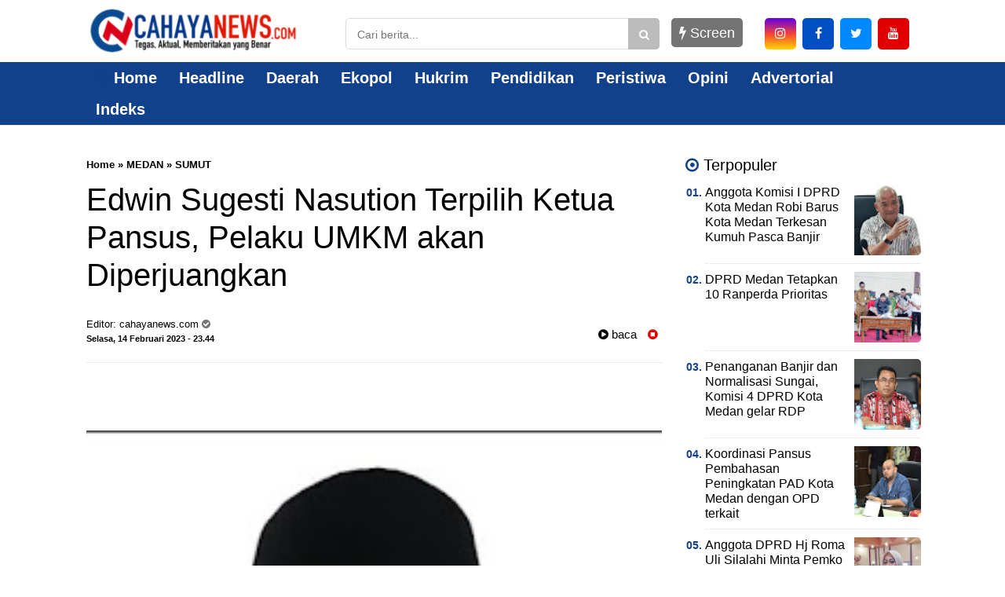

--- FILE ---
content_type: text/javascript; charset=UTF-8
request_url: https://www.cahayanews.com/feeds/posts/summary/-/MEDAN?alt=json-in-script&orderby=updated&max-results=0&callback=randomRelatedIndex
body_size: 644
content:
// API callback
randomRelatedIndex({"version":"1.0","encoding":"UTF-8","feed":{"xmlns":"http://www.w3.org/2005/Atom","xmlns$openSearch":"http://a9.com/-/spec/opensearchrss/1.0/","xmlns$blogger":"http://schemas.google.com/blogger/2008","xmlns$georss":"http://www.georss.org/georss","xmlns$gd":"http://schemas.google.com/g/2005","xmlns$thr":"http://purl.org/syndication/thread/1.0","id":{"$t":"tag:blogger.com,1999:blog-71103917692549843"},"updated":{"$t":"2025-12-20T18:16:15.988+07:00"},"category":[{"term":"MEDAN"},{"term":"SUMUT"},{"term":"Daerah"},{"term":"NASIONAL"},{"term":"Headline"},{"term":"Pemko Medan"},{"term":"Peristiwa"},{"term":"DPRD Medan"},{"term":"Medan sumut"},{"term":"SUMBAR"},{"term":"ADVERTORIAL"},{"term":"Langkat"},{"term":"Pemprovsu"},{"term":"ACEH"},{"term":"Deli Serdang"},{"term":"Galeri"},{"term":"Headllines"},{"term":"Medan  sumut"},{"term":"DUNIA"},{"term":"Politik"},{"term":"GAYA"},{"term":"Samosir"},{"term":"Sumur"},{"term":"Sumut medan"},{"term":"DPRD"},{"term":"PWI"},{"term":"Pakpak Bharat"},{"term":"SPORT"},{"term":"Semut"},{"term":"Sumut. Daerah"},{"term":"pangururan"},{"term":"Binjai"},{"term":"Buruh"},{"term":"HUT"},{"term":"Jakarta"},{"term":"KPK"},{"term":"KY"},{"term":"Karang Taruna"},{"term":"Labusel"},{"term":"Medab"},{"term":"Medah"},{"term":"Medan. Sumut"},{"term":"PALUTA"},{"term":"PGRI"},{"term":"POLDASU"},{"term":"Pemko"},{"term":"Sumu"},{"term":"TNI"},{"term":"Tebing tinggi"},{"term":"daera"},{"term":"daerag"},{"term":"iklan"},{"term":"info"},{"term":"lalas"},{"term":"nasi"},{"term":"polda"},{"term":"polisi"},{"term":"terkini"}],"title":{"type":"text","$t":"Cahayanews.com"},"subtitle":{"type":"html","$t":"PORTAL BERITA"},"link":[{"rel":"http://schemas.google.com/g/2005#feed","type":"application/atom+xml","href":"https:\/\/www.cahayanews.com\/feeds\/posts\/summary"},{"rel":"self","type":"application/atom+xml","href":"https:\/\/www.blogger.com\/feeds\/71103917692549843\/posts\/summary\/-\/MEDAN?alt=json-in-script\u0026max-results=0\u0026orderby=updated"},{"rel":"alternate","type":"text/html","href":"https:\/\/www.cahayanews.com\/search\/label\/MEDAN"},{"rel":"hub","href":"http://pubsubhubbub.appspot.com/"}],"author":[{"name":{"$t":"cahayanews.com"},"uri":{"$t":"http:\/\/www.blogger.com\/profile\/06036803361251020663"},"email":{"$t":"noreply@blogger.com"},"gd$image":{"rel":"http://schemas.google.com/g/2005#thumbnail","width":"16","height":"16","src":"https:\/\/img1.blogblog.com\/img\/b16-rounded.gif"}}],"generator":{"version":"7.00","uri":"http://www.blogger.com","$t":"Blogger"},"openSearch$totalResults":{"$t":"4508"},"openSearch$startIndex":{"$t":"1"},"openSearch$itemsPerPage":{"$t":"0"}}});

--- FILE ---
content_type: text/javascript; charset=UTF-8
request_url: https://www.cahayanews.com/feeds/posts/default/-/SUMUT?alt=json-in-script&callback=related_results_labels&max-results=4
body_size: 4990
content:
// API callback
related_results_labels({"version":"1.0","encoding":"UTF-8","feed":{"xmlns":"http://www.w3.org/2005/Atom","xmlns$openSearch":"http://a9.com/-/spec/opensearchrss/1.0/","xmlns$blogger":"http://schemas.google.com/blogger/2008","xmlns$georss":"http://www.georss.org/georss","xmlns$gd":"http://schemas.google.com/g/2005","xmlns$thr":"http://purl.org/syndication/thread/1.0","id":{"$t":"tag:blogger.com,1999:blog-71103917692549843"},"updated":{"$t":"2025-12-20T18:16:15.988+07:00"},"category":[{"term":"MEDAN"},{"term":"SUMUT"},{"term":"Daerah"},{"term":"NASIONAL"},{"term":"Headline"},{"term":"Pemko Medan"},{"term":"Peristiwa"},{"term":"DPRD Medan"},{"term":"Medan sumut"},{"term":"SUMBAR"},{"term":"ADVERTORIAL"},{"term":"Langkat"},{"term":"Pemprovsu"},{"term":"ACEH"},{"term":"Deli Serdang"},{"term":"Galeri"},{"term":"Headllines"},{"term":"Medan  sumut"},{"term":"DUNIA"},{"term":"Politik"},{"term":"GAYA"},{"term":"Samosir"},{"term":"Sumur"},{"term":"Sumut medan"},{"term":"DPRD"},{"term":"PWI"},{"term":"Pakpak Bharat"},{"term":"SPORT"},{"term":"Semut"},{"term":"Sumut. Daerah"},{"term":"pangururan"},{"term":"Binjai"},{"term":"Buruh"},{"term":"HUT"},{"term":"Jakarta"},{"term":"KPK"},{"term":"KY"},{"term":"Karang Taruna"},{"term":"Labusel"},{"term":"Medab"},{"term":"Medah"},{"term":"Medan. Sumut"},{"term":"PALUTA"},{"term":"PGRI"},{"term":"POLDASU"},{"term":"Pemko"},{"term":"Sumu"},{"term":"TNI"},{"term":"Tebing tinggi"},{"term":"daera"},{"term":"daerag"},{"term":"iklan"},{"term":"info"},{"term":"lalas"},{"term":"nasi"},{"term":"polda"},{"term":"polisi"},{"term":"terkini"}],"title":{"type":"text","$t":"Cahayanews.com"},"subtitle":{"type":"html","$t":"PORTAL BERITA"},"link":[{"rel":"http://schemas.google.com/g/2005#feed","type":"application/atom+xml","href":"https:\/\/www.cahayanews.com\/feeds\/posts\/default"},{"rel":"self","type":"application/atom+xml","href":"https:\/\/www.blogger.com\/feeds\/71103917692549843\/posts\/default\/-\/SUMUT?alt=json-in-script\u0026max-results=4"},{"rel":"alternate","type":"text/html","href":"https:\/\/www.cahayanews.com\/search\/label\/SUMUT"},{"rel":"hub","href":"http://pubsubhubbub.appspot.com/"},{"rel":"next","type":"application/atom+xml","href":"https:\/\/www.blogger.com\/feeds\/71103917692549843\/posts\/default\/-\/SUMUT\/-\/SUMUT?alt=json-in-script\u0026start-index=5\u0026max-results=4"}],"author":[{"name":{"$t":"cahayanews.com"},"uri":{"$t":"http:\/\/www.blogger.com\/profile\/06036803361251020663"},"email":{"$t":"noreply@blogger.com"},"gd$image":{"rel":"http://schemas.google.com/g/2005#thumbnail","width":"16","height":"16","src":"https:\/\/img1.blogblog.com\/img\/b16-rounded.gif"}}],"generator":{"version":"7.00","uri":"http://www.blogger.com","$t":"Blogger"},"openSearch$totalResults":{"$t":"1621"},"openSearch$startIndex":{"$t":"1"},"openSearch$itemsPerPage":{"$t":"4"},"entry":[{"id":{"$t":"tag:blogger.com,1999:blog-71103917692549843.post-1390226174254028795"},"published":{"$t":"2025-12-09T05:36:00.000+07:00"},"updated":{"$t":"2025-12-10T05:39:19.295+07:00"},"category":[{"scheme":"http://www.blogger.com/atom/ns#","term":"MEDAN"},{"scheme":"http://www.blogger.com/atom/ns#","term":"SUMUT"}],"title":{"type":"text","$t":"Anggota Komisi I DPRD Kota Medan Robi Barus Kota Medan Terkesan Kumuh Pasca Banjir"},"content":{"type":"html","$t":"\u003Cdiv class=\"separator\" style=\"clear: both; text-align: center;\"\u003E\u003Ca href=\"https:\/\/blogger.googleusercontent.com\/img\/b\/R29vZ2xl\/AVvXsEhbRpB79utWSBqumdQCA7lpF-6ec0ZC9jgYexwhrPhbzPKnBmyKy42jfcfDbbq34l9p4nfl15ng84nKc0Ko3Tmdo_us0lTdngsAUZ05H5aB38gdmJ84iUctdtJJ7msNrQBewzxQhWSYrJol1E48Gsdx9BdKOmrZikclyAxhgtOhqCUeaxOtSyjAfVFEEA\/s320\/1000088064.jpg\" imageanchor=\"1\" style=\"margin-left: 1em; margin-right: 1em;\"\u003E\u003Cimg border=\"0\" data-original-height=\"177\" data-original-width=\"320\" height=\"177\" src=\"https:\/\/blogger.googleusercontent.com\/img\/b\/R29vZ2xl\/AVvXsEhbRpB79utWSBqumdQCA7lpF-6ec0ZC9jgYexwhrPhbzPKnBmyKy42jfcfDbbq34l9p4nfl15ng84nKc0Ko3Tmdo_us0lTdngsAUZ05H5aB38gdmJ84iUctdtJJ7msNrQBewzxQhWSYrJol1E48Gsdx9BdKOmrZikclyAxhgtOhqCUeaxOtSyjAfVFEEA\/s1600\/1000088064.jpg\" width=\"320\" \/\u003E\u003C\/a\u003E\u003C\/div\u003E\u003Cbr \/\u003E\u003Cp\u003E\u003Cb\u003EMEDAN,CAHAYANEWS.COM\u003C\/b\u003E - Anggota Komisi I DPRD Kota Medan, Robi Barus, meminta Pemerintah Kota (Pemko) Medan untuk bergerak cepat dalam memulihkan kebersihan lingkungan pasca banjir besar yang menerjang Kota Medan pada 27 November 2025 lalu.\u003C\/p\u003E\u003Cp\u003EMenurut Robi, saat ini Kota Medan terkesan kumuh akibat banyaknya sampah yang menumpuk dan berserakan di pinggir jalan tanpa adanya penanganan serius dari pihak kecamatan sebagai perangkat daerah yang bertanggungjawab dalam hal pengangkutan sampah.\u003C\/p\u003E\u003Cp\u003E“Pasca banjir yang terjadi minggu lalu, Kota Medan terlihat seperti kota kumuh. Sampah-sampah menumpuk di pinggir jalan, tidak kunjung diangkut. Ini tugas kecamatan, segera angkut sampah-sampah yang berserak di jalanan. Pemko Medan harus bertanggungjawab memulihkan kebersihan lingkungan,” ucap Robi Barus, Kamis (4\/12\/2025).\u003C\/p\u003E\u003Cp\u003EDikatakan Robi, pasca banjir yang menerjang Kota Medan, banyak barang-barang peralatan rumah tangga yang rusak dan dibuang begitu saja di tepi jalan.\u003C\/p\u003E\u003Cp\u003E“Mulai dari sofa, lemari, sampai tempat tidur, banyak yang dibuang di pinggir jalan. Belum lagi sampah-sampah harian rumah tangga, semua menumpuk. Kalau ini tidak segera diangkut, kesan kumuh akan semakin terasa di Kota Medan,” ujar Ketua Fraksi PDI Perjuangan itu.\u003C\/p\u003E\u003Cp\u003ESelain merusak estetika kota, sambung Robi, kondisi lingkungan yang kotor juga akan sangat berpengaruh buruk bagi kesehatan masyarakat, khususnya bagi masyarakat yang terdampak bencana banjir.\u003C\/p\u003E\u003Cp\u003E“Saat ini saja sudah banyak warga Kota Medan yang sakit karena bencana banjir. Mulai dari demam, penyakit kulit, diare, sampai ISPA. Kalau kondisi kebersihan lingkungan tidak segera dipulihkan, maka ini akan memperburuk kondisi kesehatan masyarakat,” katanya.\u003C\/p\u003E\u003Cp\u003EDijelaskan Robi Barus, dalam status Tanggap Darurat Bencana saat ini, Pemko Medan harus memperhatikan semua aspek yang dibutuhkan oleh masyarakat.(\u003Cb\u003ECNC\/BK1\u003C\/b\u003E)\u003C\/p\u003E"},"link":[{"rel":"edit","type":"application/atom+xml","href":"https:\/\/www.blogger.com\/feeds\/71103917692549843\/posts\/default\/1390226174254028795"},{"rel":"self","type":"application/atom+xml","href":"https:\/\/www.blogger.com\/feeds\/71103917692549843\/posts\/default\/1390226174254028795"},{"rel":"alternate","type":"text/html","href":"https:\/\/www.cahayanews.com\/2025\/12\/anggota-komisi-i-dprd-kota-medan-robi.html","title":"Anggota Komisi I DPRD Kota Medan Robi Barus Kota Medan Terkesan Kumuh Pasca Banjir"}],"author":[{"name":{"$t":"cahayanews.com"},"uri":{"$t":"http:\/\/www.blogger.com\/profile\/06036803361251020663"},"email":{"$t":"noreply@blogger.com"},"gd$image":{"rel":"http://schemas.google.com/g/2005#thumbnail","width":"16","height":"16","src":"https:\/\/img1.blogblog.com\/img\/b16-rounded.gif"}}],"media$thumbnail":{"xmlns$media":"http://search.yahoo.com/mrss/","url":"https:\/\/blogger.googleusercontent.com\/img\/b\/R29vZ2xl\/AVvXsEhbRpB79utWSBqumdQCA7lpF-6ec0ZC9jgYexwhrPhbzPKnBmyKy42jfcfDbbq34l9p4nfl15ng84nKc0Ko3Tmdo_us0lTdngsAUZ05H5aB38gdmJ84iUctdtJJ7msNrQBewzxQhWSYrJol1E48Gsdx9BdKOmrZikclyAxhgtOhqCUeaxOtSyjAfVFEEA\/s72-c\/1000088064.jpg","height":"72","width":"72"}},{"id":{"$t":"tag:blogger.com,1999:blog-71103917692549843.post-4892224145302327436"},"published":{"$t":"2025-12-09T05:32:00.000+07:00"},"updated":{"$t":"2025-12-10T05:34:46.401+07:00"},"category":[{"scheme":"http://www.blogger.com/atom/ns#","term":"MEDAN"},{"scheme":"http://www.blogger.com/atom/ns#","term":"SUMUT"}],"title":{"type":"text","$t":"Penanganan Banjir dan Normalisasi Sungai, Komisi 4 DPRD Kota Medan gelar RDP"},"content":{"type":"html","$t":"\u003Cp\u003E\u0026nbsp;\u003C\/p\u003E\u003Cdiv class=\"separator\" style=\"clear: both; text-align: center;\"\u003E\u003Ca href=\"https:\/\/blogger.googleusercontent.com\/img\/b\/R29vZ2xl\/AVvXsEjQXi-dLDmV5XI77kmsOuZ0uGKxf1B66ehc-4aqi1MOh1YglnnF8fkwNapshSd-Ad7-Cj2zCaUwIQ3W9aMxqnRk1I7kGyLn-Fe3-QRTpgJdN1cLI2bSJdsKKopEgaFo2ISmHESRyzVprDO10rtoPPzbUL3dHBDpAw8BBcJUJkrw83-oaYuSpChjxK4cKg\/s1474\/1000088060.jpg\" imageanchor=\"1\" style=\"margin-left: 1em; margin-right: 1em;\"\u003E\u003Cimg border=\"0\" data-original-height=\"1034\" data-original-width=\"1474\" height=\"224\" src=\"https:\/\/blogger.googleusercontent.com\/img\/b\/R29vZ2xl\/AVvXsEjQXi-dLDmV5XI77kmsOuZ0uGKxf1B66ehc-4aqi1MOh1YglnnF8fkwNapshSd-Ad7-Cj2zCaUwIQ3W9aMxqnRk1I7kGyLn-Fe3-QRTpgJdN1cLI2bSJdsKKopEgaFo2ISmHESRyzVprDO10rtoPPzbUL3dHBDpAw8BBcJUJkrw83-oaYuSpChjxK4cKg\/s320\/1000088060.jpg\" width=\"320\" \/\u003E\u003C\/a\u003E\u003C\/div\u003E\u003Cp\u003E\u003C\/p\u003E\u003Cp\u003E\u003Cb\u003EMEDAN,CAHAYANEWS.COM\u003C\/b\u003E- Melanjutkan pembahasan terkait permasalahan dan penanganan banjir serta normalisasi sungai, Komisi 4 DPRD Kota Medan kembali menggelar Rapat Dengar Pendapat (RDP) lanjutan dengan OPD dan stakeholder terkait, Senin (08\/12\/2025).\u003C\/p\u003E\u003Cp\u003ERDP yang berlangsung di Ruang Rapat Komisi 4 DPRD Kota Medan ini dipimpin Paul Mei Anton Simanjuntak, S.H., selaku Ketua Komisi 4 DPRD Kota Medan, bersama Wakil Ketua Komisi 4, Muhammad Afri Rizki Lubis, S.M., M.I.P., dan Sekretaris Komisi 4, Dame Duma Sari Hutagalung, serta dihadiri Anggota Komisi 4 DPRD Kota Medan.\u003C\/p\u003E\u003Cp\u003EDalam RDP lanjutan ini, Komisi 4 DPRD Kota Medan bersama OPD dan stakeholder terkait membahas evaluasi terhadap musibah banjir yang baru saja melanda beberapa kecamatan di Kota Medan. Rapat ini juga membahas terkait program dan kesiapan setiap OPD, mulai dari pencegahan, penanganan, proses evakuasi, sarana dan prasarana, serta solusi ke depan dalam menghadapi bencana banjir di Kota Medan.\u003C\/p\u003E\u003Cp\u003ESalah satu evaluasi dari Badan Penanggulangan Bencana Daerah Kota Medan, yakni menambah pengadaan perahu karet ukuran sedang dan kecil untuk mempermudah proses evakuasi dan menjangkau rumah warga yang berada di dalam gang, kemudian BPBD Kota Medan juga akan membentuk Unit Pelaksana Teknis (UPT) di setiap wilayah yang rawan banjir, dan akan gencar melakukan sosialisasi terkait mitigasi bencana ke masyarakat.\u003C\/p\u003E\u003Cp\u003EDalam RDP ini, Komisi 4 DPRD Kota Medan menekankan perlunya dilakukan evaluasi menyeluruh terhadap pelaksanaan program pengendalian banjir, termasuk normalilasi beberapa sungai di Kota Medan, yakni Sungai Badera, Sungai Selayang, Sungai Babura, Sungai Deli, dan Sungai area KIM, mengingat salah satu permasalahan banjir di Kota Medan disebabkan penyempitan dan pendangkalan sungai yang mengurangi kapasitas tampung sungai. Komisi 4 juga menekankan OPD terkait untuk fokus terhadap normalisasi sungai, mulai dari perencanaan, dokumen administrasi yang dibutuhkan dalam normalisasi sungai, termasuk pembebasan lahan yang meliputi dokumen perencanaan pengadaan tanah, dokumen penetapan lokasi (penlok), dokumen penilaian ganti rugi, serta dokumen pendukung lainnya.\u003C\/p\u003E\u003Cp\u003ETurut hadir dalam RDP ini Biro Pemerintahan dan Otonomi Daerah Setda Provinsi Sumatera Utara, Balai Wilayah Sungai Sumatera II, Dinas Sumber Daya Air, Bina Marga, dan Bina Konstruksi Kota Medan, Dinas Perumahan, Kawasan Permukiman, Cipta Karya, dan Tata Ruang Kota Medan, Dinas Lingkungan Hidup Kota Medan, Badan Penanggulangan Bencana Daerah Kota Medan, Badan Riset dan Inovasi Daerah Kota Medan, Badan Keuangan dan Aset Daerah Kota Medan, serta Camat lokasi normalisasi sungai.(\u003Cb\u003ECNC\/BK1\u003C\/b\u003E)\u003C\/p\u003E"},"link":[{"rel":"edit","type":"application/atom+xml","href":"https:\/\/www.blogger.com\/feeds\/71103917692549843\/posts\/default\/4892224145302327436"},{"rel":"self","type":"application/atom+xml","href":"https:\/\/www.blogger.com\/feeds\/71103917692549843\/posts\/default\/4892224145302327436"},{"rel":"alternate","type":"text/html","href":"https:\/\/www.cahayanews.com\/2025\/12\/penanganan-banjir-dan-normalisasi.html","title":"Penanganan Banjir dan Normalisasi Sungai, Komisi 4 DPRD Kota Medan gelar RDP"}],"author":[{"name":{"$t":"cahayanews.com"},"uri":{"$t":"http:\/\/www.blogger.com\/profile\/06036803361251020663"},"email":{"$t":"noreply@blogger.com"},"gd$image":{"rel":"http://schemas.google.com/g/2005#thumbnail","width":"16","height":"16","src":"https:\/\/img1.blogblog.com\/img\/b16-rounded.gif"}}],"media$thumbnail":{"xmlns$media":"http://search.yahoo.com/mrss/","url":"https:\/\/blogger.googleusercontent.com\/img\/b\/R29vZ2xl\/AVvXsEjQXi-dLDmV5XI77kmsOuZ0uGKxf1B66ehc-4aqi1MOh1YglnnF8fkwNapshSd-Ad7-Cj2zCaUwIQ3W9aMxqnRk1I7kGyLn-Fe3-QRTpgJdN1cLI2bSJdsKKopEgaFo2ISmHESRyzVprDO10rtoPPzbUL3dHBDpAw8BBcJUJkrw83-oaYuSpChjxK4cKg\/s72-c\/1000088060.jpg","height":"72","width":"72"}},{"id":{"$t":"tag:blogger.com,1999:blog-71103917692549843.post-6802995247919823956"},"published":{"$t":"2025-12-09T05:31:00.000+07:00"},"updated":{"$t":"2025-12-10T05:32:44.297+07:00"},"category":[{"scheme":"http://www.blogger.com/atom/ns#","term":"MEDAN"},{"scheme":"http://www.blogger.com/atom/ns#","term":"SUMUT"}],"title":{"type":"text","$t":"Komisi 3 DPRD Kota Medan gelar RDP,Pajak dan Perizinan Kilat Kuphi"},"content":{"type":"html","$t":"\u003Cdiv class=\"separator\" style=\"clear: both; text-align: center;\"\u003E\u003Ca href=\"https:\/\/blogger.googleusercontent.com\/img\/b\/R29vZ2xl\/AVvXsEgyk9OpJb4koURX-AFf1vE9AuL_S-nNeutW1k9faOG_jXJMzSnl-5iZ2-YnwBzLlFJcU4yUSu-Qc6Jf-Y40z_tiwkIlCYLXFJfY-aFIlgnkGUlHO9NjvenDQZysqR1_btMDy4ba4BIBk_yZJnN4jEnM3Wdv05XiJahhcEGNuL4EaP_5kt5br0TmkG_YUA\/s1431\/1000088059.jpg\" imageanchor=\"1\" style=\"margin-left: 1em; margin-right: 1em;\"\u003E\u003Cimg border=\"0\" data-original-height=\"1038\" data-original-width=\"1431\" height=\"232\" src=\"https:\/\/blogger.googleusercontent.com\/img\/b\/R29vZ2xl\/AVvXsEgyk9OpJb4koURX-AFf1vE9AuL_S-nNeutW1k9faOG_jXJMzSnl-5iZ2-YnwBzLlFJcU4yUSu-Qc6Jf-Y40z_tiwkIlCYLXFJfY-aFIlgnkGUlHO9NjvenDQZysqR1_btMDy4ba4BIBk_yZJnN4jEnM3Wdv05XiJahhcEGNuL4EaP_5kt5br0TmkG_YUA\/s320\/1000088059.jpg\" width=\"320\" \/\u003E\u003C\/a\u003E\u003C\/div\u003E\u003Cp\u003E\u003Cb\u003EMEDAN,CAHAYANEWS.COM\u003C\/b\u003E - Melanjutkan pembahasan terkait permasalahan dan penanganan banjir serta normalisasi sungai, Komisi 4 DPRD Kota Medan kembali menggelar Rapat Dengar Pendapat (RDP) lanjutan dengan OPD dan stakeholder terkait, Senin (08\/12\/2025)\u003C\/p\u003E\u003Cp\u003ERDP yang berlangsung di Ruang Rapat Komisi 4 DPRD Kota Medan ini dipimpin Paul Mei Anton Simanjuntak, S.H., selaku Ketua Komisi 4 DPRD Kota Medan, bersama Wakil Ketua Komisi 4, Muhammad Afri Rizki Lubis, S.M., M.I.P., dan Sekretaris Komisi 4, Dame Duma Sari Hutagalung, serta dihadiri Anggota Komisi 4 DPRD Kota Medan.\u003C\/p\u003E\u003Cp\u003EDalam RDP lanjutan ini, Komisi 4 DPRD Kota Medan bersama OPD dan stakeholder terkait membahas evaluasi terhadap musibah banjir yang baru saja melanda beberapa kecamatan di Kota Medan. Rapat ini juga membahas terkait program dan kesiapan setiap OPD, mulai dari pencegahan, penanganan, proses evakuasi, sarana dan prasarana, serta solusi ke depan dalam menghadapi bencana banjir di Kota Medan.\u003C\/p\u003E\u003Cp\u003ESalah satu evaluasi dari Badan Penanggulangan Bencana Daerah Kota Medan, yakni menambah pengadaan perahu karet ukuran sedang dan kecil untuk mempermudah proses evakuasi dan menjangkau rumah warga yang berada di dalam gang, kemudian BPBD Kota Medan juga akan membentuk Unit Pelaksana Teknis (UPT) di setiap wilayah yang rawan banjir, dan akan gencar melakukan sosialisasi terkait mitigasi bencana ke masyarakat.\u003C\/p\u003E\u003Cp\u003EDalam RDP ini, Komisi 4 DPRD Kota Medan menekankan perlunya dilakukan evaluasi menyeluruh terhadap pelaksanaan program pengendalian banjir, termasuk normalisasi beberapa sungai di Kota Medan, yakni Sungai Bedera, Sungai Selayang, Sungai Babura, Sungai Deli, dan Sungai area KIM, mengingat salah satu permasalahan banjir di Kota Medan disebabkan penyempitan dan pendangkalan sungai yang mengurangi kapasitas tampung sungai. Komisi 4 juga menekankan OPD terkait untuk fokus terhadap normalisasi sungai, mulai dari perencanaan, dokumen administrasi yang dibutuhkan dalam normalisasi sungai, termasuk pembebasan lahan yang meliputi dokumen perencanaan pengadaan tanah, dokumen penetapan lokasi (penlok), dokumen penilaian ganti rugi, serta dokumen pendukung lainnya.\u003C\/p\u003E\u003Cp\u003ETurut hadir dalam RDP ini Biro Pemerintahan dan Otonomi Daerah Setda Provinsi Sumatera Utara, Balai Wilayah Sungai Sumatera II, Dinas Sumber Daya Air, Bina Marga, dan Bina Konstruksi Kota Medan, Dinas Perumahan, Kawasan Permukiman, Cipta Karya, dan Tata Ruang Kota Medan, Dinas Lingkungan Hidup Kota Medan, Badan Penanggulangan Bencana Daerah Kota Medan, Badan Riset dan Inovasi Daerah Kota Medan, Badan Keuangan dan Aset Daerah Kota Medan, serta Camat lokasi normalisasi sungai.(\u003Cb\u003ECNC\/BK1\u003C\/b\u003E)\u003C\/p\u003E"},"link":[{"rel":"edit","type":"application/atom+xml","href":"https:\/\/www.blogger.com\/feeds\/71103917692549843\/posts\/default\/6802995247919823956"},{"rel":"self","type":"application/atom+xml","href":"https:\/\/www.blogger.com\/feeds\/71103917692549843\/posts\/default\/6802995247919823956"},{"rel":"alternate","type":"text/html","href":"https:\/\/www.cahayanews.com\/2025\/12\/komisi-3-dprd-kota-medan-gelar-rdppajak.html","title":"Komisi 3 DPRD Kota Medan gelar RDP,Pajak dan Perizinan Kilat Kuphi"}],"author":[{"name":{"$t":"cahayanews.com"},"uri":{"$t":"http:\/\/www.blogger.com\/profile\/06036803361251020663"},"email":{"$t":"noreply@blogger.com"},"gd$image":{"rel":"http://schemas.google.com/g/2005#thumbnail","width":"16","height":"16","src":"https:\/\/img1.blogblog.com\/img\/b16-rounded.gif"}}],"media$thumbnail":{"xmlns$media":"http://search.yahoo.com/mrss/","url":"https:\/\/blogger.googleusercontent.com\/img\/b\/R29vZ2xl\/AVvXsEgyk9OpJb4koURX-AFf1vE9AuL_S-nNeutW1k9faOG_jXJMzSnl-5iZ2-YnwBzLlFJcU4yUSu-Qc6Jf-Y40z_tiwkIlCYLXFJfY-aFIlgnkGUlHO9NjvenDQZysqR1_btMDy4ba4BIBk_yZJnN4jEnM3Wdv05XiJahhcEGNuL4EaP_5kt5br0TmkG_YUA\/s72-c\/1000088059.jpg","height":"72","width":"72"}},{"id":{"$t":"tag:blogger.com,1999:blog-71103917692549843.post-8394106037061004210"},"published":{"$t":"2025-12-08T05:58:00.000+07:00"},"updated":{"$t":"2025-12-10T05:59:54.669+07:00"},"category":[{"scheme":"http://www.blogger.com/atom/ns#","term":"MEDAN"},{"scheme":"http://www.blogger.com/atom/ns#","term":"SUMUT"}],"title":{"type":"text","$t":"APBD Kota Medan TA 2026, Hadi Suhendra: Pemko Prioritaskan Infrastruktur dan SDM Medan Utara"},"content":{"type":"html","$t":"\u003Cdiv class=\"separator\" style=\"clear: both; text-align: center;\"\u003E\u003Ca href=\"https:\/\/blogger.googleusercontent.com\/img\/b\/R29vZ2xl\/AVvXsEgzzECUQWM-NAQE-r4xFsBKZJ_DTIueaOZfIHUzfNefp-4Brhxveg5JYIdx6h4WJOdJiAUlU0zQ1zZRBWsmpVPIz0qqLJM0IaSo08cvPCu0yQOickMztfAupQx8etteYckeRvvOJBLQL39-pn7Mxh7odOcr73WhFpHMRBnyUbjAB5p8IlDdcXdO8xjLAQ\/s320\/1000088072.jpg\" imageanchor=\"1\" style=\"margin-left: 1em; margin-right: 1em;\"\u003E\u003Cimg border=\"0\" data-original-height=\"214\" data-original-width=\"320\" height=\"214\" src=\"https:\/\/blogger.googleusercontent.com\/img\/b\/R29vZ2xl\/AVvXsEgzzECUQWM-NAQE-r4xFsBKZJ_DTIueaOZfIHUzfNefp-4Brhxveg5JYIdx6h4WJOdJiAUlU0zQ1zZRBWsmpVPIz0qqLJM0IaSo08cvPCu0yQOickMztfAupQx8etteYckeRvvOJBLQL39-pn7Mxh7odOcr73WhFpHMRBnyUbjAB5p8IlDdcXdO8xjLAQ\/s1600\/1000088072.jpg\" width=\"320\" \/\u003E\u003C\/a\u003E\u003C\/div\u003E\u003Cp\u003E\u003Cb\u003EMEDAN,CAHAYANEWS.COM\u003C\/b\u003E- Wakil Ketua DPRD Kota Medan, Hadi Suhendra, mendorong Pemerintah Kota (Pemko) Medan untuk memprioritaskan pembangunan di wilayah Medan Utara pada tahun 2026 mendatang.\u003C\/p\u003E\u003Cp\u003EPimpinan DPRD Kota Medan dari Fraksi Partai Golkar itu berharap, APBD Kota Medan Tahun 2026 sebesar Rp6,9 Triliun lebih yang baru saja disahkan dapat diimplementasikan secara maksimal dalam mendorong program percepatan pembangunan di kawasan Medan Utara.\u003C\/p\u003E\u003Cp\u003E“APBD Kota Medan Tahun 2026 sebesar Rp6,9 Triliun lebih baru saja kita sahkan dua hari yang lalu. Kita berharap APBD ini benar-benar dapat dipergunakan secara maksimal dalam pembangunan Kota Medan, khususnya di wilayah Medan Utara. Tahun depan, pembangunan Medan Utara harus menjadi prioritas,” ucap Hadi Suhendra, hari ini.\u003C\/p\u003E\u003Cp\u003EDikatakan politisi Partai Golkar yang akrab disapa Suhendra itu, pembangunan di kawasan Medan Utara memang harus menjadi prioritas di tahun depan agar Pemko Medan dapat mengejar pemerataan pembangunan di Kota Medan.\u003C\/p\u003E\u003Cp\u003E“Dengan fokusnya pembangunan di wilayah Medan Utara pada tahun depan, pemerataan pembangunan di Kota Medan akan segera terwujud,” ujar Suhendra yang merupakan Wakil Rakyat dari Dapil II (Medan Belawan, Medan Labuhan, dan Medan Marelan) itu.\u003C\/p\u003E\u003Cp\u003EDijelaskan Suhendra, ada banyak pembangunan yang harus dilakukan di wilayah Medan Utara, utamanya seluruh pembangunan infrastruktur ataupun pembangunan fisik.\u003C\/p\u003E\u003Cp\u003E“Pembangunan fisik seperti jalan, drainase, permukiman layak huni, sekolah, hingga kantor-kantor pelayanan seperti sekolah, puskesmas, ataupun rumah sakit sangat penting untuk dilakukan di Medan Utara. Termasuk, pembangunan infrastruktur untuk mengatasi masalah banjir maupun rob,” katanya.(\u003Cb\u003ECNC\/BK1\u003C\/b\u003E)\u003C\/p\u003E"},"link":[{"rel":"edit","type":"application/atom+xml","href":"https:\/\/www.blogger.com\/feeds\/71103917692549843\/posts\/default\/8394106037061004210"},{"rel":"self","type":"application/atom+xml","href":"https:\/\/www.blogger.com\/feeds\/71103917692549843\/posts\/default\/8394106037061004210"},{"rel":"alternate","type":"text/html","href":"https:\/\/www.cahayanews.com\/2025\/12\/apbd-kota-medan-ta-2026-hadi-suhendra_8.html","title":"APBD Kota Medan TA 2026, Hadi Suhendra: Pemko Prioritaskan Infrastruktur dan SDM Medan Utara"}],"author":[{"name":{"$t":"cahayanews.com"},"uri":{"$t":"http:\/\/www.blogger.com\/profile\/06036803361251020663"},"email":{"$t":"noreply@blogger.com"},"gd$image":{"rel":"http://schemas.google.com/g/2005#thumbnail","width":"16","height":"16","src":"https:\/\/img1.blogblog.com\/img\/b16-rounded.gif"}}],"media$thumbnail":{"xmlns$media":"http://search.yahoo.com/mrss/","url":"https:\/\/blogger.googleusercontent.com\/img\/b\/R29vZ2xl\/AVvXsEgzzECUQWM-NAQE-r4xFsBKZJ_DTIueaOZfIHUzfNefp-4Brhxveg5JYIdx6h4WJOdJiAUlU0zQ1zZRBWsmpVPIz0qqLJM0IaSo08cvPCu0yQOickMztfAupQx8etteYckeRvvOJBLQL39-pn7Mxh7odOcr73WhFpHMRBnyUbjAB5p8IlDdcXdO8xjLAQ\/s72-c\/1000088072.jpg","height":"72","width":"72"}}]}});

--- FILE ---
content_type: text/javascript; charset=UTF-8
request_url: https://www.cahayanews.com/feeds/posts/summary/-/MEDAN?alt=json-in-script&orderby=updated&start-index=367&max-results=4&callback=showRelatedPost
body_size: 2884
content:
// API callback
showRelatedPost({"version":"1.0","encoding":"UTF-8","feed":{"xmlns":"http://www.w3.org/2005/Atom","xmlns$openSearch":"http://a9.com/-/spec/opensearchrss/1.0/","xmlns$blogger":"http://schemas.google.com/blogger/2008","xmlns$georss":"http://www.georss.org/georss","xmlns$gd":"http://schemas.google.com/g/2005","xmlns$thr":"http://purl.org/syndication/thread/1.0","id":{"$t":"tag:blogger.com,1999:blog-71103917692549843"},"updated":{"$t":"2025-12-20T18:16:15.988+07:00"},"category":[{"term":"MEDAN"},{"term":"SUMUT"},{"term":"Daerah"},{"term":"NASIONAL"},{"term":"Headline"},{"term":"Pemko Medan"},{"term":"Peristiwa"},{"term":"DPRD Medan"},{"term":"Medan sumut"},{"term":"SUMBAR"},{"term":"ADVERTORIAL"},{"term":"Langkat"},{"term":"Pemprovsu"},{"term":"ACEH"},{"term":"Deli Serdang"},{"term":"Galeri"},{"term":"Headllines"},{"term":"Medan  sumut"},{"term":"DUNIA"},{"term":"Politik"},{"term":"GAYA"},{"term":"Samosir"},{"term":"Sumur"},{"term":"Sumut medan"},{"term":"DPRD"},{"term":"PWI"},{"term":"Pakpak Bharat"},{"term":"SPORT"},{"term":"Semut"},{"term":"Sumut. Daerah"},{"term":"pangururan"},{"term":"Binjai"},{"term":"Buruh"},{"term":"HUT"},{"term":"Jakarta"},{"term":"KPK"},{"term":"KY"},{"term":"Karang Taruna"},{"term":"Labusel"},{"term":"Medab"},{"term":"Medah"},{"term":"Medan. Sumut"},{"term":"PALUTA"},{"term":"PGRI"},{"term":"POLDASU"},{"term":"Pemko"},{"term":"Sumu"},{"term":"TNI"},{"term":"Tebing tinggi"},{"term":"daera"},{"term":"daerag"},{"term":"iklan"},{"term":"info"},{"term":"lalas"},{"term":"nasi"},{"term":"polda"},{"term":"polisi"},{"term":"terkini"}],"title":{"type":"text","$t":"Cahayanews.com"},"subtitle":{"type":"html","$t":"PORTAL BERITA"},"link":[{"rel":"http://schemas.google.com/g/2005#feed","type":"application/atom+xml","href":"https:\/\/www.cahayanews.com\/feeds\/posts\/summary"},{"rel":"self","type":"application/atom+xml","href":"https:\/\/www.blogger.com\/feeds\/71103917692549843\/posts\/summary\/-\/MEDAN?alt=json-in-script\u0026start-index=367\u0026max-results=4\u0026orderby=updated"},{"rel":"alternate","type":"text/html","href":"https:\/\/www.cahayanews.com\/search\/label\/MEDAN"},{"rel":"hub","href":"http://pubsubhubbub.appspot.com/"},{"rel":"previous","type":"application/atom+xml","href":"https:\/\/www.blogger.com\/feeds\/71103917692549843\/posts\/summary\/-\/MEDAN\/-\/MEDAN?alt=json-in-script\u0026start-index=363\u0026max-results=4\u0026orderby=updated"},{"rel":"next","type":"application/atom+xml","href":"https:\/\/www.blogger.com\/feeds\/71103917692549843\/posts\/summary\/-\/MEDAN\/-\/MEDAN?alt=json-in-script\u0026start-index=371\u0026max-results=4\u0026orderby=updated"}],"author":[{"name":{"$t":"cahayanews.com"},"uri":{"$t":"http:\/\/www.blogger.com\/profile\/06036803361251020663"},"email":{"$t":"noreply@blogger.com"},"gd$image":{"rel":"http://schemas.google.com/g/2005#thumbnail","width":"16","height":"16","src":"https:\/\/img1.blogblog.com\/img\/b16-rounded.gif"}}],"generator":{"version":"7.00","uri":"http://www.blogger.com","$t":"Blogger"},"openSearch$totalResults":{"$t":"4508"},"openSearch$startIndex":{"$t":"367"},"openSearch$itemsPerPage":{"$t":"4"},"entry":[{"id":{"$t":"tag:blogger.com,1999:blog-71103917692549843.post-8701942842437030038"},"published":{"$t":"2025-01-15T13:52:00.000+07:00"},"updated":{"$t":"2025-04-08T08:54:32.120+07:00"},"category":[{"scheme":"http://www.blogger.com/atom/ns#","term":"MEDAN"}],"title":{"type":"text","$t":"Meningkatkan PAD, Perlu  Pihak Ketiga Untuk PUD Pembangunan"},"summary":{"type":"text","$t":"MEDAN, CAHAYANEWS.COM - Salah satu cara meningkatkan Pendapatan Asli Daerah (PAD) Perusahaan Umum Daerah (PUD) Pembangunan Kota Medan adalah mencari pihak ketiga yang bisa bantu mengelola perusahaan milik Pemerintah Kota (Pemko) Medan itu.Hal itu diungkapkan oleh Ketua Komisi III DPRD Kota Medan, Salomo Pardede saat menggelar Raker bersama PUD Pembangunan Kota Medan, Selasa (14\/1\/2025).\"Apapun "},"link":[{"rel":"edit","type":"application/atom+xml","href":"https:\/\/www.blogger.com\/feeds\/71103917692549843\/posts\/default\/8701942842437030038"},{"rel":"self","type":"application/atom+xml","href":"https:\/\/www.blogger.com\/feeds\/71103917692549843\/posts\/default\/8701942842437030038"},{"rel":"alternate","type":"text/html","href":"https:\/\/www.cahayanews.com\/2025\/01\/meningkatkan-pad-perlu-pihak-ketiga.html","title":"Meningkatkan PAD, Perlu  Pihak Ketiga Untuk PUD Pembangunan"}],"author":[{"name":{"$t":"cahayanews.com"},"uri":{"$t":"http:\/\/www.blogger.com\/profile\/06036803361251020663"},"email":{"$t":"noreply@blogger.com"},"gd$image":{"rel":"http://schemas.google.com/g/2005#thumbnail","width":"16","height":"16","src":"https:\/\/img1.blogblog.com\/img\/b16-rounded.gif"}}],"media$thumbnail":{"xmlns$media":"http://search.yahoo.com/mrss/","url":"https:\/\/blogger.googleusercontent.com\/img\/b\/R29vZ2xl\/AVvXsEgHNjSb0oUm4iCwIOk0zQ6gs3bKLXkzu6pqpHcaO168EI5VIWvAjkCHwVqjXfwXHGx25Xjxzu7TVr7291ODLJrOEaPWe3bLilAjQJ5hD_T4WcfFFq7Rh4IXoiD7n0s0kf3J5QxnAu_EFXZKgqFvwqRqQhM_RSTpfrrQ5JupumI3HhwMQ2HWPtIC3jd8Bg\/s72-c\/1000518627.jpg","height":"72","width":"72"}},{"id":{"$t":"tag:blogger.com,1999:blog-71103917692549843.post-5354844452688948673"},"published":{"$t":"2025-01-18T20:49:00.000+07:00"},"updated":{"$t":"2025-04-08T08:51:45.898+07:00"},"category":[{"scheme":"http://www.blogger.com/atom/ns#","term":"MEDAN"}],"title":{"type":"text","$t":"Edi Saputra Kembali Sosper : Warga  Diingatkan Dalam Pengurusan Adminduk Harus Pastikan Sinkronisasi Data Satu Sama Lainnya"},"summary":{"type":"text","$t":"Medan, CAHAYANEWS.COM - Anggota DPRD Kota Medan, Edi Saputra, ST kembali melaksanakan Sosialisasi Peraturan Daerah (Sosper) Kota Medan Nomor 3 Tahun 2021 tentang Penyelenggaraan Administrasi Kependudukan (Adminduk) di Jalan Rawa Cangkuk Tiga (RCTI) Kecamatan Medan Denai, Kota Medan, Sabtu (18\/1\/2025) siang.Dihadapan ratusan yang kebanyakan ibu-ibu berhadir, Edi Saputra menyatakan seluruh warga "},"link":[{"rel":"edit","type":"application/atom+xml","href":"https:\/\/www.blogger.com\/feeds\/71103917692549843\/posts\/default\/5354844452688948673"},{"rel":"self","type":"application/atom+xml","href":"https:\/\/www.blogger.com\/feeds\/71103917692549843\/posts\/default\/5354844452688948673"},{"rel":"alternate","type":"text/html","href":"https:\/\/www.cahayanews.com\/2025\/01\/edi-saputra-kembali-sosper-warga.html","title":"Edi Saputra Kembali Sosper : Warga  Diingatkan Dalam Pengurusan Adminduk Harus Pastikan Sinkronisasi Data Satu Sama Lainnya"}],"author":[{"name":{"$t":"cahayanews.com"},"uri":{"$t":"http:\/\/www.blogger.com\/profile\/06036803361251020663"},"email":{"$t":"noreply@blogger.com"},"gd$image":{"rel":"http://schemas.google.com/g/2005#thumbnail","width":"16","height":"16","src":"https:\/\/img1.blogblog.com\/img\/b16-rounded.gif"}}],"media$thumbnail":{"xmlns$media":"http://search.yahoo.com/mrss/","url":"https:\/\/blogger.googleusercontent.com\/img\/b\/R29vZ2xl\/AVvXsEhpW6mxO6UjRP2YKJi75QQgos4koUaUZNdv9L35D8qcXEAght-UZjhKoFvxpFlcBBo2EpXQFFnDGk5xkDO9nuqbyYxgkv_GcjxEwa2tAlyUpqhSeL61LTusEsLVQheMLmWwihqgeiWuPRBXicM8VxY94CowCw1XCyaWCJPQRqmZ8iNcr8L6eKTfgXCTog\/s72-c\/1000518626.jpg","height":"72","width":"72"}},{"id":{"$t":"tag:blogger.com,1999:blog-71103917692549843.post-109945971047054012"},"published":{"$t":"2025-01-20T06:46:00.001+07:00"},"updated":{"$t":"2025-04-08T08:48:33.387+07:00"},"category":[{"scheme":"http://www.blogger.com/atom/ns#","term":"MEDAN"}],"title":{"type":"text","$t":"Uji Coba Portal Parkir di Pasar Petisah Disetujui"},"summary":{"type":"text","$t":"Medan, CAHAYANEWS.COM - Komisi III DPRD Medan menyepakati untuk dilakukannya uji coba pemasangan portal parkir di Basemant Pasar Petisah Medan. Namun apabila dalam uji coba tersebut terjadi pelanggaran kesepakatan maka akan dilakukan evaluasi.Hal itu ditegaskan Ketua Komisi III Salomo T Pardede kepada wartawan usai melakukan Rapat Dengar Pendapat (RDP) dengan pihak pedagang dan jajaran Direksi "},"link":[{"rel":"edit","type":"application/atom+xml","href":"https:\/\/www.blogger.com\/feeds\/71103917692549843\/posts\/default\/109945971047054012"},{"rel":"self","type":"application/atom+xml","href":"https:\/\/www.blogger.com\/feeds\/71103917692549843\/posts\/default\/109945971047054012"},{"rel":"alternate","type":"text/html","href":"https:\/\/www.cahayanews.com\/2025\/01\/uji-coba-portal-parkir-di-pasar-petisah.html","title":"Uji Coba Portal Parkir di Pasar Petisah Disetujui"}],"author":[{"name":{"$t":"cahayanews.com"},"uri":{"$t":"http:\/\/www.blogger.com\/profile\/06036803361251020663"},"email":{"$t":"noreply@blogger.com"},"gd$image":{"rel":"http://schemas.google.com/g/2005#thumbnail","width":"16","height":"16","src":"https:\/\/img1.blogblog.com\/img\/b16-rounded.gif"}}],"media$thumbnail":{"xmlns$media":"http://search.yahoo.com/mrss/","url":"https:\/\/blogger.googleusercontent.com\/img\/b\/R29vZ2xl\/AVvXsEhH0Vmj6CPFc772nE4W37tmjUGXryapCxLvbpKb-uzvc9jO6DhHGcmjYnVdP8GUo3Nj8ed1KqiMfTZxWvo2OesXm2ZsNWyW4LlJRRQzj6yg3GUDIEwFrn9RIQ8wAkL4H3R3L68-lBzfYO6gCNFq6btFYJKLSnavuqoh9xhOu6hslBshwiqtu1oEJu5W6g\/s72-c\/1000518625.jpg","height":"72","width":"72"}},{"id":{"$t":"tag:blogger.com,1999:blog-71103917692549843.post-526692616679061449"},"published":{"$t":"2025-01-20T22:42:00.000+07:00"},"updated":{"$t":"2025-04-08T08:46:20.332+07:00"},"category":[{"scheme":"http://www.blogger.com/atom/ns#","term":"MEDAN"}],"title":{"type":"text","$t":"Soal Pemasangan Portal Bayar, Godfried Effendi Lubis: Kebijakan Tarif Harus Ada Dasar Hukum"},"summary":{"type":"text","$t":"MEDAN, CAHAYANEWS.COM - Ratusan pedagang, Senin (20\/1\/2025)  mengelar aksi di kantor Wali Kota Medan dan Gedung DPRD Medan. Aksi itu untuk menolak pemasangan portal parkir di pintu masuk basemant di Pasar Petisah.Sebagaimana terungkap,  portal portal  bakal diterapkan oleh PUD Pasar dengan sistem kerjasama dengan PT MMH Berkah Jaya juga akan diberlakukannya tarif parkir.Dimana kenderaan yang "},"link":[{"rel":"edit","type":"application/atom+xml","href":"https:\/\/www.blogger.com\/feeds\/71103917692549843\/posts\/default\/526692616679061449"},{"rel":"self","type":"application/atom+xml","href":"https:\/\/www.blogger.com\/feeds\/71103917692549843\/posts\/default\/526692616679061449"},{"rel":"alternate","type":"text/html","href":"https:\/\/www.cahayanews.com\/2025\/01\/soal-pemasangan-portal-bayar-godfried.html","title":"Soal Pemasangan Portal Bayar, Godfried Effendi Lubis: Kebijakan Tarif Harus Ada Dasar Hukum"}],"author":[{"name":{"$t":"cahayanews.com"},"uri":{"$t":"http:\/\/www.blogger.com\/profile\/06036803361251020663"},"email":{"$t":"noreply@blogger.com"},"gd$image":{"rel":"http://schemas.google.com/g/2005#thumbnail","width":"16","height":"16","src":"https:\/\/img1.blogblog.com\/img\/b16-rounded.gif"}}],"media$thumbnail":{"xmlns$media":"http://search.yahoo.com/mrss/","url":"https:\/\/blogger.googleusercontent.com\/img\/b\/R29vZ2xl\/AVvXsEhfidjQXfgkJts1m8-D4J_gMbNOFAYzifDea64heGt04sEJTkak8Cx9dLzxx2xv6IkXsHWqxHBO6I1i6x3e7NdD3r2N7li94YAwWv0NA5lDsWE9NbTMO1g_NXLKEZcqa2B7ikQcXt81Atc1THV-BaGun3LJqE2dQqo84dwzAq-eej4IKJm-oFWHvZLWbQ\/s72-c\/1000518624.jpg","height":"72","width":"72"}}]}});

--- FILE ---
content_type: text/javascript; charset=UTF-8
request_url: https://www.cahayanews.com/feeds/posts/default/-/MEDAN?alt=json-in-script&callback=related_results_labels&max-results=4
body_size: 4826
content:
// API callback
related_results_labels({"version":"1.0","encoding":"UTF-8","feed":{"xmlns":"http://www.w3.org/2005/Atom","xmlns$openSearch":"http://a9.com/-/spec/opensearchrss/1.0/","xmlns$blogger":"http://schemas.google.com/blogger/2008","xmlns$georss":"http://www.georss.org/georss","xmlns$gd":"http://schemas.google.com/g/2005","xmlns$thr":"http://purl.org/syndication/thread/1.0","id":{"$t":"tag:blogger.com,1999:blog-71103917692549843"},"updated":{"$t":"2025-12-20T18:16:15.988+07:00"},"category":[{"term":"MEDAN"},{"term":"SUMUT"},{"term":"Daerah"},{"term":"NASIONAL"},{"term":"Headline"},{"term":"Pemko Medan"},{"term":"Peristiwa"},{"term":"DPRD Medan"},{"term":"Medan sumut"},{"term":"SUMBAR"},{"term":"ADVERTORIAL"},{"term":"Langkat"},{"term":"Pemprovsu"},{"term":"ACEH"},{"term":"Deli Serdang"},{"term":"Galeri"},{"term":"Headllines"},{"term":"Medan  sumut"},{"term":"DUNIA"},{"term":"Politik"},{"term":"GAYA"},{"term":"Samosir"},{"term":"Sumur"},{"term":"Sumut medan"},{"term":"DPRD"},{"term":"PWI"},{"term":"Pakpak Bharat"},{"term":"SPORT"},{"term":"Semut"},{"term":"Sumut. Daerah"},{"term":"pangururan"},{"term":"Binjai"},{"term":"Buruh"},{"term":"HUT"},{"term":"Jakarta"},{"term":"KPK"},{"term":"KY"},{"term":"Karang Taruna"},{"term":"Labusel"},{"term":"Medab"},{"term":"Medah"},{"term":"Medan. Sumut"},{"term":"PALUTA"},{"term":"PGRI"},{"term":"POLDASU"},{"term":"Pemko"},{"term":"Sumu"},{"term":"TNI"},{"term":"Tebing tinggi"},{"term":"daera"},{"term":"daerag"},{"term":"iklan"},{"term":"info"},{"term":"lalas"},{"term":"nasi"},{"term":"polda"},{"term":"polisi"},{"term":"terkini"}],"title":{"type":"text","$t":"Cahayanews.com"},"subtitle":{"type":"html","$t":"PORTAL BERITA"},"link":[{"rel":"http://schemas.google.com/g/2005#feed","type":"application/atom+xml","href":"https:\/\/www.cahayanews.com\/feeds\/posts\/default"},{"rel":"self","type":"application/atom+xml","href":"https:\/\/www.blogger.com\/feeds\/71103917692549843\/posts\/default\/-\/MEDAN?alt=json-in-script\u0026max-results=4"},{"rel":"alternate","type":"text/html","href":"https:\/\/www.cahayanews.com\/search\/label\/MEDAN"},{"rel":"hub","href":"http://pubsubhubbub.appspot.com/"},{"rel":"next","type":"application/atom+xml","href":"https:\/\/www.blogger.com\/feeds\/71103917692549843\/posts\/default\/-\/MEDAN\/-\/MEDAN?alt=json-in-script\u0026start-index=5\u0026max-results=4"}],"author":[{"name":{"$t":"cahayanews.com"},"uri":{"$t":"http:\/\/www.blogger.com\/profile\/06036803361251020663"},"email":{"$t":"noreply@blogger.com"},"gd$image":{"rel":"http://schemas.google.com/g/2005#thumbnail","width":"16","height":"16","src":"https:\/\/img1.blogblog.com\/img\/b16-rounded.gif"}}],"generator":{"version":"7.00","uri":"http://www.blogger.com","$t":"Blogger"},"openSearch$totalResults":{"$t":"4508"},"openSearch$startIndex":{"$t":"1"},"openSearch$itemsPerPage":{"$t":"4"},"entry":[{"id":{"$t":"tag:blogger.com,1999:blog-71103917692549843.post-1390226174254028795"},"published":{"$t":"2025-12-09T05:36:00.000+07:00"},"updated":{"$t":"2025-12-10T05:39:19.295+07:00"},"category":[{"scheme":"http://www.blogger.com/atom/ns#","term":"MEDAN"},{"scheme":"http://www.blogger.com/atom/ns#","term":"SUMUT"}],"title":{"type":"text","$t":"Anggota Komisi I DPRD Kota Medan Robi Barus Kota Medan Terkesan Kumuh Pasca Banjir"},"content":{"type":"html","$t":"\u003Cdiv class=\"separator\" style=\"clear: both; text-align: center;\"\u003E\u003Ca href=\"https:\/\/blogger.googleusercontent.com\/img\/b\/R29vZ2xl\/AVvXsEhbRpB79utWSBqumdQCA7lpF-6ec0ZC9jgYexwhrPhbzPKnBmyKy42jfcfDbbq34l9p4nfl15ng84nKc0Ko3Tmdo_us0lTdngsAUZ05H5aB38gdmJ84iUctdtJJ7msNrQBewzxQhWSYrJol1E48Gsdx9BdKOmrZikclyAxhgtOhqCUeaxOtSyjAfVFEEA\/s320\/1000088064.jpg\" imageanchor=\"1\" style=\"margin-left: 1em; margin-right: 1em;\"\u003E\u003Cimg border=\"0\" data-original-height=\"177\" data-original-width=\"320\" height=\"177\" src=\"https:\/\/blogger.googleusercontent.com\/img\/b\/R29vZ2xl\/AVvXsEhbRpB79utWSBqumdQCA7lpF-6ec0ZC9jgYexwhrPhbzPKnBmyKy42jfcfDbbq34l9p4nfl15ng84nKc0Ko3Tmdo_us0lTdngsAUZ05H5aB38gdmJ84iUctdtJJ7msNrQBewzxQhWSYrJol1E48Gsdx9BdKOmrZikclyAxhgtOhqCUeaxOtSyjAfVFEEA\/s1600\/1000088064.jpg\" width=\"320\" \/\u003E\u003C\/a\u003E\u003C\/div\u003E\u003Cbr \/\u003E\u003Cp\u003E\u003Cb\u003EMEDAN,CAHAYANEWS.COM\u003C\/b\u003E - Anggota Komisi I DPRD Kota Medan, Robi Barus, meminta Pemerintah Kota (Pemko) Medan untuk bergerak cepat dalam memulihkan kebersihan lingkungan pasca banjir besar yang menerjang Kota Medan pada 27 November 2025 lalu.\u003C\/p\u003E\u003Cp\u003EMenurut Robi, saat ini Kota Medan terkesan kumuh akibat banyaknya sampah yang menumpuk dan berserakan di pinggir jalan tanpa adanya penanganan serius dari pihak kecamatan sebagai perangkat daerah yang bertanggungjawab dalam hal pengangkutan sampah.\u003C\/p\u003E\u003Cp\u003E“Pasca banjir yang terjadi minggu lalu, Kota Medan terlihat seperti kota kumuh. Sampah-sampah menumpuk di pinggir jalan, tidak kunjung diangkut. Ini tugas kecamatan, segera angkut sampah-sampah yang berserak di jalanan. Pemko Medan harus bertanggungjawab memulihkan kebersihan lingkungan,” ucap Robi Barus, Kamis (4\/12\/2025).\u003C\/p\u003E\u003Cp\u003EDikatakan Robi, pasca banjir yang menerjang Kota Medan, banyak barang-barang peralatan rumah tangga yang rusak dan dibuang begitu saja di tepi jalan.\u003C\/p\u003E\u003Cp\u003E“Mulai dari sofa, lemari, sampai tempat tidur, banyak yang dibuang di pinggir jalan. Belum lagi sampah-sampah harian rumah tangga, semua menumpuk. Kalau ini tidak segera diangkut, kesan kumuh akan semakin terasa di Kota Medan,” ujar Ketua Fraksi PDI Perjuangan itu.\u003C\/p\u003E\u003Cp\u003ESelain merusak estetika kota, sambung Robi, kondisi lingkungan yang kotor juga akan sangat berpengaruh buruk bagi kesehatan masyarakat, khususnya bagi masyarakat yang terdampak bencana banjir.\u003C\/p\u003E\u003Cp\u003E“Saat ini saja sudah banyak warga Kota Medan yang sakit karena bencana banjir. Mulai dari demam, penyakit kulit, diare, sampai ISPA. Kalau kondisi kebersihan lingkungan tidak segera dipulihkan, maka ini akan memperburuk kondisi kesehatan masyarakat,” katanya.\u003C\/p\u003E\u003Cp\u003EDijelaskan Robi Barus, dalam status Tanggap Darurat Bencana saat ini, Pemko Medan harus memperhatikan semua aspek yang dibutuhkan oleh masyarakat.(\u003Cb\u003ECNC\/BK1\u003C\/b\u003E)\u003C\/p\u003E"},"link":[{"rel":"edit","type":"application/atom+xml","href":"https:\/\/www.blogger.com\/feeds\/71103917692549843\/posts\/default\/1390226174254028795"},{"rel":"self","type":"application/atom+xml","href":"https:\/\/www.blogger.com\/feeds\/71103917692549843\/posts\/default\/1390226174254028795"},{"rel":"alternate","type":"text/html","href":"https:\/\/www.cahayanews.com\/2025\/12\/anggota-komisi-i-dprd-kota-medan-robi.html","title":"Anggota Komisi I DPRD Kota Medan Robi Barus Kota Medan Terkesan Kumuh Pasca Banjir"}],"author":[{"name":{"$t":"cahayanews.com"},"uri":{"$t":"http:\/\/www.blogger.com\/profile\/06036803361251020663"},"email":{"$t":"noreply@blogger.com"},"gd$image":{"rel":"http://schemas.google.com/g/2005#thumbnail","width":"16","height":"16","src":"https:\/\/img1.blogblog.com\/img\/b16-rounded.gif"}}],"media$thumbnail":{"xmlns$media":"http://search.yahoo.com/mrss/","url":"https:\/\/blogger.googleusercontent.com\/img\/b\/R29vZ2xl\/AVvXsEhbRpB79utWSBqumdQCA7lpF-6ec0ZC9jgYexwhrPhbzPKnBmyKy42jfcfDbbq34l9p4nfl15ng84nKc0Ko3Tmdo_us0lTdngsAUZ05H5aB38gdmJ84iUctdtJJ7msNrQBewzxQhWSYrJol1E48Gsdx9BdKOmrZikclyAxhgtOhqCUeaxOtSyjAfVFEEA\/s72-c\/1000088064.jpg","height":"72","width":"72"}},{"id":{"$t":"tag:blogger.com,1999:blog-71103917692549843.post-4892224145302327436"},"published":{"$t":"2025-12-09T05:32:00.000+07:00"},"updated":{"$t":"2025-12-10T05:34:46.401+07:00"},"category":[{"scheme":"http://www.blogger.com/atom/ns#","term":"MEDAN"},{"scheme":"http://www.blogger.com/atom/ns#","term":"SUMUT"}],"title":{"type":"text","$t":"Penanganan Banjir dan Normalisasi Sungai, Komisi 4 DPRD Kota Medan gelar RDP"},"content":{"type":"html","$t":"\u003Cp\u003E\u0026nbsp;\u003C\/p\u003E\u003Cdiv class=\"separator\" style=\"clear: both; text-align: center;\"\u003E\u003Ca href=\"https:\/\/blogger.googleusercontent.com\/img\/b\/R29vZ2xl\/AVvXsEjQXi-dLDmV5XI77kmsOuZ0uGKxf1B66ehc-4aqi1MOh1YglnnF8fkwNapshSd-Ad7-Cj2zCaUwIQ3W9aMxqnRk1I7kGyLn-Fe3-QRTpgJdN1cLI2bSJdsKKopEgaFo2ISmHESRyzVprDO10rtoPPzbUL3dHBDpAw8BBcJUJkrw83-oaYuSpChjxK4cKg\/s1474\/1000088060.jpg\" imageanchor=\"1\" style=\"margin-left: 1em; margin-right: 1em;\"\u003E\u003Cimg border=\"0\" data-original-height=\"1034\" data-original-width=\"1474\" height=\"224\" src=\"https:\/\/blogger.googleusercontent.com\/img\/b\/R29vZ2xl\/AVvXsEjQXi-dLDmV5XI77kmsOuZ0uGKxf1B66ehc-4aqi1MOh1YglnnF8fkwNapshSd-Ad7-Cj2zCaUwIQ3W9aMxqnRk1I7kGyLn-Fe3-QRTpgJdN1cLI2bSJdsKKopEgaFo2ISmHESRyzVprDO10rtoPPzbUL3dHBDpAw8BBcJUJkrw83-oaYuSpChjxK4cKg\/s320\/1000088060.jpg\" width=\"320\" \/\u003E\u003C\/a\u003E\u003C\/div\u003E\u003Cp\u003E\u003C\/p\u003E\u003Cp\u003E\u003Cb\u003EMEDAN,CAHAYANEWS.COM\u003C\/b\u003E- Melanjutkan pembahasan terkait permasalahan dan penanganan banjir serta normalisasi sungai, Komisi 4 DPRD Kota Medan kembali menggelar Rapat Dengar Pendapat (RDP) lanjutan dengan OPD dan stakeholder terkait, Senin (08\/12\/2025).\u003C\/p\u003E\u003Cp\u003ERDP yang berlangsung di Ruang Rapat Komisi 4 DPRD Kota Medan ini dipimpin Paul Mei Anton Simanjuntak, S.H., selaku Ketua Komisi 4 DPRD Kota Medan, bersama Wakil Ketua Komisi 4, Muhammad Afri Rizki Lubis, S.M., M.I.P., dan Sekretaris Komisi 4, Dame Duma Sari Hutagalung, serta dihadiri Anggota Komisi 4 DPRD Kota Medan.\u003C\/p\u003E\u003Cp\u003EDalam RDP lanjutan ini, Komisi 4 DPRD Kota Medan bersama OPD dan stakeholder terkait membahas evaluasi terhadap musibah banjir yang baru saja melanda beberapa kecamatan di Kota Medan. Rapat ini juga membahas terkait program dan kesiapan setiap OPD, mulai dari pencegahan, penanganan, proses evakuasi, sarana dan prasarana, serta solusi ke depan dalam menghadapi bencana banjir di Kota Medan.\u003C\/p\u003E\u003Cp\u003ESalah satu evaluasi dari Badan Penanggulangan Bencana Daerah Kota Medan, yakni menambah pengadaan perahu karet ukuran sedang dan kecil untuk mempermudah proses evakuasi dan menjangkau rumah warga yang berada di dalam gang, kemudian BPBD Kota Medan juga akan membentuk Unit Pelaksana Teknis (UPT) di setiap wilayah yang rawan banjir, dan akan gencar melakukan sosialisasi terkait mitigasi bencana ke masyarakat.\u003C\/p\u003E\u003Cp\u003EDalam RDP ini, Komisi 4 DPRD Kota Medan menekankan perlunya dilakukan evaluasi menyeluruh terhadap pelaksanaan program pengendalian banjir, termasuk normalilasi beberapa sungai di Kota Medan, yakni Sungai Badera, Sungai Selayang, Sungai Babura, Sungai Deli, dan Sungai area KIM, mengingat salah satu permasalahan banjir di Kota Medan disebabkan penyempitan dan pendangkalan sungai yang mengurangi kapasitas tampung sungai. Komisi 4 juga menekankan OPD terkait untuk fokus terhadap normalisasi sungai, mulai dari perencanaan, dokumen administrasi yang dibutuhkan dalam normalisasi sungai, termasuk pembebasan lahan yang meliputi dokumen perencanaan pengadaan tanah, dokumen penetapan lokasi (penlok), dokumen penilaian ganti rugi, serta dokumen pendukung lainnya.\u003C\/p\u003E\u003Cp\u003ETurut hadir dalam RDP ini Biro Pemerintahan dan Otonomi Daerah Setda Provinsi Sumatera Utara, Balai Wilayah Sungai Sumatera II, Dinas Sumber Daya Air, Bina Marga, dan Bina Konstruksi Kota Medan, Dinas Perumahan, Kawasan Permukiman, Cipta Karya, dan Tata Ruang Kota Medan, Dinas Lingkungan Hidup Kota Medan, Badan Penanggulangan Bencana Daerah Kota Medan, Badan Riset dan Inovasi Daerah Kota Medan, Badan Keuangan dan Aset Daerah Kota Medan, serta Camat lokasi normalisasi sungai.(\u003Cb\u003ECNC\/BK1\u003C\/b\u003E)\u003C\/p\u003E"},"link":[{"rel":"edit","type":"application/atom+xml","href":"https:\/\/www.blogger.com\/feeds\/71103917692549843\/posts\/default\/4892224145302327436"},{"rel":"self","type":"application/atom+xml","href":"https:\/\/www.blogger.com\/feeds\/71103917692549843\/posts\/default\/4892224145302327436"},{"rel":"alternate","type":"text/html","href":"https:\/\/www.cahayanews.com\/2025\/12\/penanganan-banjir-dan-normalisasi.html","title":"Penanganan Banjir dan Normalisasi Sungai, Komisi 4 DPRD Kota Medan gelar RDP"}],"author":[{"name":{"$t":"cahayanews.com"},"uri":{"$t":"http:\/\/www.blogger.com\/profile\/06036803361251020663"},"email":{"$t":"noreply@blogger.com"},"gd$image":{"rel":"http://schemas.google.com/g/2005#thumbnail","width":"16","height":"16","src":"https:\/\/img1.blogblog.com\/img\/b16-rounded.gif"}}],"media$thumbnail":{"xmlns$media":"http://search.yahoo.com/mrss/","url":"https:\/\/blogger.googleusercontent.com\/img\/b\/R29vZ2xl\/AVvXsEjQXi-dLDmV5XI77kmsOuZ0uGKxf1B66ehc-4aqi1MOh1YglnnF8fkwNapshSd-Ad7-Cj2zCaUwIQ3W9aMxqnRk1I7kGyLn-Fe3-QRTpgJdN1cLI2bSJdsKKopEgaFo2ISmHESRyzVprDO10rtoPPzbUL3dHBDpAw8BBcJUJkrw83-oaYuSpChjxK4cKg\/s72-c\/1000088060.jpg","height":"72","width":"72"}},{"id":{"$t":"tag:blogger.com,1999:blog-71103917692549843.post-6802995247919823956"},"published":{"$t":"2025-12-09T05:31:00.000+07:00"},"updated":{"$t":"2025-12-10T05:32:44.297+07:00"},"category":[{"scheme":"http://www.blogger.com/atom/ns#","term":"MEDAN"},{"scheme":"http://www.blogger.com/atom/ns#","term":"SUMUT"}],"title":{"type":"text","$t":"Komisi 3 DPRD Kota Medan gelar RDP,Pajak dan Perizinan Kilat Kuphi"},"content":{"type":"html","$t":"\u003Cdiv class=\"separator\" style=\"clear: both; text-align: center;\"\u003E\u003Ca href=\"https:\/\/blogger.googleusercontent.com\/img\/b\/R29vZ2xl\/AVvXsEgyk9OpJb4koURX-AFf1vE9AuL_S-nNeutW1k9faOG_jXJMzSnl-5iZ2-YnwBzLlFJcU4yUSu-Qc6Jf-Y40z_tiwkIlCYLXFJfY-aFIlgnkGUlHO9NjvenDQZysqR1_btMDy4ba4BIBk_yZJnN4jEnM3Wdv05XiJahhcEGNuL4EaP_5kt5br0TmkG_YUA\/s1431\/1000088059.jpg\" imageanchor=\"1\" style=\"margin-left: 1em; margin-right: 1em;\"\u003E\u003Cimg border=\"0\" data-original-height=\"1038\" data-original-width=\"1431\" height=\"232\" src=\"https:\/\/blogger.googleusercontent.com\/img\/b\/R29vZ2xl\/AVvXsEgyk9OpJb4koURX-AFf1vE9AuL_S-nNeutW1k9faOG_jXJMzSnl-5iZ2-YnwBzLlFJcU4yUSu-Qc6Jf-Y40z_tiwkIlCYLXFJfY-aFIlgnkGUlHO9NjvenDQZysqR1_btMDy4ba4BIBk_yZJnN4jEnM3Wdv05XiJahhcEGNuL4EaP_5kt5br0TmkG_YUA\/s320\/1000088059.jpg\" width=\"320\" \/\u003E\u003C\/a\u003E\u003C\/div\u003E\u003Cp\u003E\u003Cb\u003EMEDAN,CAHAYANEWS.COM\u003C\/b\u003E - Melanjutkan pembahasan terkait permasalahan dan penanganan banjir serta normalisasi sungai, Komisi 4 DPRD Kota Medan kembali menggelar Rapat Dengar Pendapat (RDP) lanjutan dengan OPD dan stakeholder terkait, Senin (08\/12\/2025)\u003C\/p\u003E\u003Cp\u003ERDP yang berlangsung di Ruang Rapat Komisi 4 DPRD Kota Medan ini dipimpin Paul Mei Anton Simanjuntak, S.H., selaku Ketua Komisi 4 DPRD Kota Medan, bersama Wakil Ketua Komisi 4, Muhammad Afri Rizki Lubis, S.M., M.I.P., dan Sekretaris Komisi 4, Dame Duma Sari Hutagalung, serta dihadiri Anggota Komisi 4 DPRD Kota Medan.\u003C\/p\u003E\u003Cp\u003EDalam RDP lanjutan ini, Komisi 4 DPRD Kota Medan bersama OPD dan stakeholder terkait membahas evaluasi terhadap musibah banjir yang baru saja melanda beberapa kecamatan di Kota Medan. Rapat ini juga membahas terkait program dan kesiapan setiap OPD, mulai dari pencegahan, penanganan, proses evakuasi, sarana dan prasarana, serta solusi ke depan dalam menghadapi bencana banjir di Kota Medan.\u003C\/p\u003E\u003Cp\u003ESalah satu evaluasi dari Badan Penanggulangan Bencana Daerah Kota Medan, yakni menambah pengadaan perahu karet ukuran sedang dan kecil untuk mempermudah proses evakuasi dan menjangkau rumah warga yang berada di dalam gang, kemudian BPBD Kota Medan juga akan membentuk Unit Pelaksana Teknis (UPT) di setiap wilayah yang rawan banjir, dan akan gencar melakukan sosialisasi terkait mitigasi bencana ke masyarakat.\u003C\/p\u003E\u003Cp\u003EDalam RDP ini, Komisi 4 DPRD Kota Medan menekankan perlunya dilakukan evaluasi menyeluruh terhadap pelaksanaan program pengendalian banjir, termasuk normalisasi beberapa sungai di Kota Medan, yakni Sungai Bedera, Sungai Selayang, Sungai Babura, Sungai Deli, dan Sungai area KIM, mengingat salah satu permasalahan banjir di Kota Medan disebabkan penyempitan dan pendangkalan sungai yang mengurangi kapasitas tampung sungai. Komisi 4 juga menekankan OPD terkait untuk fokus terhadap normalisasi sungai, mulai dari perencanaan, dokumen administrasi yang dibutuhkan dalam normalisasi sungai, termasuk pembebasan lahan yang meliputi dokumen perencanaan pengadaan tanah, dokumen penetapan lokasi (penlok), dokumen penilaian ganti rugi, serta dokumen pendukung lainnya.\u003C\/p\u003E\u003Cp\u003ETurut hadir dalam RDP ini Biro Pemerintahan dan Otonomi Daerah Setda Provinsi Sumatera Utara, Balai Wilayah Sungai Sumatera II, Dinas Sumber Daya Air, Bina Marga, dan Bina Konstruksi Kota Medan, Dinas Perumahan, Kawasan Permukiman, Cipta Karya, dan Tata Ruang Kota Medan, Dinas Lingkungan Hidup Kota Medan, Badan Penanggulangan Bencana Daerah Kota Medan, Badan Riset dan Inovasi Daerah Kota Medan, Badan Keuangan dan Aset Daerah Kota Medan, serta Camat lokasi normalisasi sungai.(\u003Cb\u003ECNC\/BK1\u003C\/b\u003E)\u003C\/p\u003E"},"link":[{"rel":"edit","type":"application/atom+xml","href":"https:\/\/www.blogger.com\/feeds\/71103917692549843\/posts\/default\/6802995247919823956"},{"rel":"self","type":"application/atom+xml","href":"https:\/\/www.blogger.com\/feeds\/71103917692549843\/posts\/default\/6802995247919823956"},{"rel":"alternate","type":"text/html","href":"https:\/\/www.cahayanews.com\/2025\/12\/komisi-3-dprd-kota-medan-gelar-rdppajak.html","title":"Komisi 3 DPRD Kota Medan gelar RDP,Pajak dan Perizinan Kilat Kuphi"}],"author":[{"name":{"$t":"cahayanews.com"},"uri":{"$t":"http:\/\/www.blogger.com\/profile\/06036803361251020663"},"email":{"$t":"noreply@blogger.com"},"gd$image":{"rel":"http://schemas.google.com/g/2005#thumbnail","width":"16","height":"16","src":"https:\/\/img1.blogblog.com\/img\/b16-rounded.gif"}}],"media$thumbnail":{"xmlns$media":"http://search.yahoo.com/mrss/","url":"https:\/\/blogger.googleusercontent.com\/img\/b\/R29vZ2xl\/AVvXsEgyk9OpJb4koURX-AFf1vE9AuL_S-nNeutW1k9faOG_jXJMzSnl-5iZ2-YnwBzLlFJcU4yUSu-Qc6Jf-Y40z_tiwkIlCYLXFJfY-aFIlgnkGUlHO9NjvenDQZysqR1_btMDy4ba4BIBk_yZJnN4jEnM3Wdv05XiJahhcEGNuL4EaP_5kt5br0TmkG_YUA\/s72-c\/1000088059.jpg","height":"72","width":"72"}},{"id":{"$t":"tag:blogger.com,1999:blog-71103917692549843.post-8394106037061004210"},"published":{"$t":"2025-12-08T05:58:00.000+07:00"},"updated":{"$t":"2025-12-10T05:59:54.669+07:00"},"category":[{"scheme":"http://www.blogger.com/atom/ns#","term":"MEDAN"},{"scheme":"http://www.blogger.com/atom/ns#","term":"SUMUT"}],"title":{"type":"text","$t":"APBD Kota Medan TA 2026, Hadi Suhendra: Pemko Prioritaskan Infrastruktur dan SDM Medan Utara"},"content":{"type":"html","$t":"\u003Cdiv class=\"separator\" style=\"clear: both; text-align: center;\"\u003E\u003Ca href=\"https:\/\/blogger.googleusercontent.com\/img\/b\/R29vZ2xl\/AVvXsEgzzECUQWM-NAQE-r4xFsBKZJ_DTIueaOZfIHUzfNefp-4Brhxveg5JYIdx6h4WJOdJiAUlU0zQ1zZRBWsmpVPIz0qqLJM0IaSo08cvPCu0yQOickMztfAupQx8etteYckeRvvOJBLQL39-pn7Mxh7odOcr73WhFpHMRBnyUbjAB5p8IlDdcXdO8xjLAQ\/s320\/1000088072.jpg\" imageanchor=\"1\" style=\"margin-left: 1em; margin-right: 1em;\"\u003E\u003Cimg border=\"0\" data-original-height=\"214\" data-original-width=\"320\" height=\"214\" src=\"https:\/\/blogger.googleusercontent.com\/img\/b\/R29vZ2xl\/AVvXsEgzzECUQWM-NAQE-r4xFsBKZJ_DTIueaOZfIHUzfNefp-4Brhxveg5JYIdx6h4WJOdJiAUlU0zQ1zZRBWsmpVPIz0qqLJM0IaSo08cvPCu0yQOickMztfAupQx8etteYckeRvvOJBLQL39-pn7Mxh7odOcr73WhFpHMRBnyUbjAB5p8IlDdcXdO8xjLAQ\/s1600\/1000088072.jpg\" width=\"320\" \/\u003E\u003C\/a\u003E\u003C\/div\u003E\u003Cp\u003E\u003Cb\u003EMEDAN,CAHAYANEWS.COM\u003C\/b\u003E- Wakil Ketua DPRD Kota Medan, Hadi Suhendra, mendorong Pemerintah Kota (Pemko) Medan untuk memprioritaskan pembangunan di wilayah Medan Utara pada tahun 2026 mendatang.\u003C\/p\u003E\u003Cp\u003EPimpinan DPRD Kota Medan dari Fraksi Partai Golkar itu berharap, APBD Kota Medan Tahun 2026 sebesar Rp6,9 Triliun lebih yang baru saja disahkan dapat diimplementasikan secara maksimal dalam mendorong program percepatan pembangunan di kawasan Medan Utara.\u003C\/p\u003E\u003Cp\u003E“APBD Kota Medan Tahun 2026 sebesar Rp6,9 Triliun lebih baru saja kita sahkan dua hari yang lalu. Kita berharap APBD ini benar-benar dapat dipergunakan secara maksimal dalam pembangunan Kota Medan, khususnya di wilayah Medan Utara. Tahun depan, pembangunan Medan Utara harus menjadi prioritas,” ucap Hadi Suhendra, hari ini.\u003C\/p\u003E\u003Cp\u003EDikatakan politisi Partai Golkar yang akrab disapa Suhendra itu, pembangunan di kawasan Medan Utara memang harus menjadi prioritas di tahun depan agar Pemko Medan dapat mengejar pemerataan pembangunan di Kota Medan.\u003C\/p\u003E\u003Cp\u003E“Dengan fokusnya pembangunan di wilayah Medan Utara pada tahun depan, pemerataan pembangunan di Kota Medan akan segera terwujud,” ujar Suhendra yang merupakan Wakil Rakyat dari Dapil II (Medan Belawan, Medan Labuhan, dan Medan Marelan) itu.\u003C\/p\u003E\u003Cp\u003EDijelaskan Suhendra, ada banyak pembangunan yang harus dilakukan di wilayah Medan Utara, utamanya seluruh pembangunan infrastruktur ataupun pembangunan fisik.\u003C\/p\u003E\u003Cp\u003E“Pembangunan fisik seperti jalan, drainase, permukiman layak huni, sekolah, hingga kantor-kantor pelayanan seperti sekolah, puskesmas, ataupun rumah sakit sangat penting untuk dilakukan di Medan Utara. Termasuk, pembangunan infrastruktur untuk mengatasi masalah banjir maupun rob,” katanya.(\u003Cb\u003ECNC\/BK1\u003C\/b\u003E)\u003C\/p\u003E"},"link":[{"rel":"edit","type":"application/atom+xml","href":"https:\/\/www.blogger.com\/feeds\/71103917692549843\/posts\/default\/8394106037061004210"},{"rel":"self","type":"application/atom+xml","href":"https:\/\/www.blogger.com\/feeds\/71103917692549843\/posts\/default\/8394106037061004210"},{"rel":"alternate","type":"text/html","href":"https:\/\/www.cahayanews.com\/2025\/12\/apbd-kota-medan-ta-2026-hadi-suhendra_8.html","title":"APBD Kota Medan TA 2026, Hadi Suhendra: Pemko Prioritaskan Infrastruktur dan SDM Medan Utara"}],"author":[{"name":{"$t":"cahayanews.com"},"uri":{"$t":"http:\/\/www.blogger.com\/profile\/06036803361251020663"},"email":{"$t":"noreply@blogger.com"},"gd$image":{"rel":"http://schemas.google.com/g/2005#thumbnail","width":"16","height":"16","src":"https:\/\/img1.blogblog.com\/img\/b16-rounded.gif"}}],"media$thumbnail":{"xmlns$media":"http://search.yahoo.com/mrss/","url":"https:\/\/blogger.googleusercontent.com\/img\/b\/R29vZ2xl\/AVvXsEgzzECUQWM-NAQE-r4xFsBKZJ_DTIueaOZfIHUzfNefp-4Brhxveg5JYIdx6h4WJOdJiAUlU0zQ1zZRBWsmpVPIz0qqLJM0IaSo08cvPCu0yQOickMztfAupQx8etteYckeRvvOJBLQL39-pn7Mxh7odOcr73WhFpHMRBnyUbjAB5p8IlDdcXdO8xjLAQ\/s72-c\/1000088072.jpg","height":"72","width":"72"}}]}});

--- FILE ---
content_type: text/javascript; charset=UTF-8
request_url: https://www.cahayanews.com/feeds/posts/default/?orderby=published&alt=json-in-script&callback=showrecentposts5
body_size: 26923
content:
// API callback
showrecentposts5({"version":"1.0","encoding":"UTF-8","feed":{"xmlns":"http://www.w3.org/2005/Atom","xmlns$openSearch":"http://a9.com/-/spec/opensearchrss/1.0/","xmlns$blogger":"http://schemas.google.com/blogger/2008","xmlns$georss":"http://www.georss.org/georss","xmlns$gd":"http://schemas.google.com/g/2005","xmlns$thr":"http://purl.org/syndication/thread/1.0","id":{"$t":"tag:blogger.com,1999:blog-71103917692549843"},"updated":{"$t":"2025-12-20T18:16:15.988+07:00"},"category":[{"term":"MEDAN"},{"term":"SUMUT"},{"term":"Daerah"},{"term":"NASIONAL"},{"term":"Headline"},{"term":"Pemko Medan"},{"term":"Peristiwa"},{"term":"DPRD Medan"},{"term":"Medan sumut"},{"term":"SUMBAR"},{"term":"ADVERTORIAL"},{"term":"Langkat"},{"term":"Pemprovsu"},{"term":"ACEH"},{"term":"Deli Serdang"},{"term":"Galeri"},{"term":"Headllines"},{"term":"Medan  sumut"},{"term":"DUNIA"},{"term":"Politik"},{"term":"GAYA"},{"term":"Samosir"},{"term":"Sumur"},{"term":"Sumut medan"},{"term":"DPRD"},{"term":"PWI"},{"term":"Pakpak Bharat"},{"term":"SPORT"},{"term":"Semut"},{"term":"Sumut. Daerah"},{"term":"pangururan"},{"term":"Binjai"},{"term":"Buruh"},{"term":"HUT"},{"term":"Jakarta"},{"term":"KPK"},{"term":"KY"},{"term":"Karang Taruna"},{"term":"Labusel"},{"term":"Medab"},{"term":"Medah"},{"term":"Medan. Sumut"},{"term":"PALUTA"},{"term":"PGRI"},{"term":"POLDASU"},{"term":"Pemko"},{"term":"Sumu"},{"term":"TNI"},{"term":"Tebing tinggi"},{"term":"daera"},{"term":"daerag"},{"term":"iklan"},{"term":"info"},{"term":"lalas"},{"term":"nasi"},{"term":"polda"},{"term":"polisi"},{"term":"terkini"}],"title":{"type":"text","$t":"Cahayanews.com"},"subtitle":{"type":"html","$t":"PORTAL BERITA"},"link":[{"rel":"http://schemas.google.com/g/2005#feed","type":"application/atom+xml","href":"https:\/\/www.cahayanews.com\/feeds\/posts\/default"},{"rel":"self","type":"application/atom+xml","href":"https:\/\/www.blogger.com\/feeds\/71103917692549843\/posts\/default?alt=json-in-script\u0026orderby=published"},{"rel":"alternate","type":"text/html","href":"https:\/\/www.cahayanews.com\/"},{"rel":"hub","href":"http://pubsubhubbub.appspot.com/"},{"rel":"next","type":"application/atom+xml","href":"https:\/\/www.blogger.com\/feeds\/71103917692549843\/posts\/default?alt=json-in-script\u0026start-index=26\u0026max-results=25\u0026orderby=published"}],"author":[{"name":{"$t":"cahayanews.com"},"uri":{"$t":"http:\/\/www.blogger.com\/profile\/06036803361251020663"},"email":{"$t":"noreply@blogger.com"},"gd$image":{"rel":"http://schemas.google.com/g/2005#thumbnail","width":"16","height":"16","src":"https:\/\/img1.blogblog.com\/img\/b16-rounded.gif"}}],"generator":{"version":"7.00","uri":"http://www.blogger.com","$t":"Blogger"},"openSearch$totalResults":{"$t":"5783"},"openSearch$startIndex":{"$t":"1"},"openSearch$itemsPerPage":{"$t":"25"},"entry":[{"id":{"$t":"tag:blogger.com,1999:blog-71103917692549843.post-1390226174254028795"},"published":{"$t":"2025-12-09T05:36:00.000+07:00"},"updated":{"$t":"2025-12-10T05:39:19.295+07:00"},"category":[{"scheme":"http://www.blogger.com/atom/ns#","term":"MEDAN"},{"scheme":"http://www.blogger.com/atom/ns#","term":"SUMUT"}],"title":{"type":"text","$t":"Anggota Komisi I DPRD Kota Medan Robi Barus Kota Medan Terkesan Kumuh Pasca Banjir"},"content":{"type":"html","$t":"\u003Cdiv class=\"separator\" style=\"clear: both; text-align: center;\"\u003E\u003Ca href=\"https:\/\/blogger.googleusercontent.com\/img\/b\/R29vZ2xl\/AVvXsEhbRpB79utWSBqumdQCA7lpF-6ec0ZC9jgYexwhrPhbzPKnBmyKy42jfcfDbbq34l9p4nfl15ng84nKc0Ko3Tmdo_us0lTdngsAUZ05H5aB38gdmJ84iUctdtJJ7msNrQBewzxQhWSYrJol1E48Gsdx9BdKOmrZikclyAxhgtOhqCUeaxOtSyjAfVFEEA\/s320\/1000088064.jpg\" imageanchor=\"1\" style=\"margin-left: 1em; margin-right: 1em;\"\u003E\u003Cimg border=\"0\" data-original-height=\"177\" data-original-width=\"320\" height=\"177\" src=\"https:\/\/blogger.googleusercontent.com\/img\/b\/R29vZ2xl\/AVvXsEhbRpB79utWSBqumdQCA7lpF-6ec0ZC9jgYexwhrPhbzPKnBmyKy42jfcfDbbq34l9p4nfl15ng84nKc0Ko3Tmdo_us0lTdngsAUZ05H5aB38gdmJ84iUctdtJJ7msNrQBewzxQhWSYrJol1E48Gsdx9BdKOmrZikclyAxhgtOhqCUeaxOtSyjAfVFEEA\/s1600\/1000088064.jpg\" width=\"320\" \/\u003E\u003C\/a\u003E\u003C\/div\u003E\u003Cbr \/\u003E\u003Cp\u003E\u003Cb\u003EMEDAN,CAHAYANEWS.COM\u003C\/b\u003E - Anggota Komisi I DPRD Kota Medan, Robi Barus, meminta Pemerintah Kota (Pemko) Medan untuk bergerak cepat dalam memulihkan kebersihan lingkungan pasca banjir besar yang menerjang Kota Medan pada 27 November 2025 lalu.\u003C\/p\u003E\u003Cp\u003EMenurut Robi, saat ini Kota Medan terkesan kumuh akibat banyaknya sampah yang menumpuk dan berserakan di pinggir jalan tanpa adanya penanganan serius dari pihak kecamatan sebagai perangkat daerah yang bertanggungjawab dalam hal pengangkutan sampah.\u003C\/p\u003E\u003Cp\u003E“Pasca banjir yang terjadi minggu lalu, Kota Medan terlihat seperti kota kumuh. Sampah-sampah menumpuk di pinggir jalan, tidak kunjung diangkut. Ini tugas kecamatan, segera angkut sampah-sampah yang berserak di jalanan. Pemko Medan harus bertanggungjawab memulihkan kebersihan lingkungan,” ucap Robi Barus, Kamis (4\/12\/2025).\u003C\/p\u003E\u003Cp\u003EDikatakan Robi, pasca banjir yang menerjang Kota Medan, banyak barang-barang peralatan rumah tangga yang rusak dan dibuang begitu saja di tepi jalan.\u003C\/p\u003E\u003Cp\u003E“Mulai dari sofa, lemari, sampai tempat tidur, banyak yang dibuang di pinggir jalan. Belum lagi sampah-sampah harian rumah tangga, semua menumpuk. Kalau ini tidak segera diangkut, kesan kumuh akan semakin terasa di Kota Medan,” ujar Ketua Fraksi PDI Perjuangan itu.\u003C\/p\u003E\u003Cp\u003ESelain merusak estetika kota, sambung Robi, kondisi lingkungan yang kotor juga akan sangat berpengaruh buruk bagi kesehatan masyarakat, khususnya bagi masyarakat yang terdampak bencana banjir.\u003C\/p\u003E\u003Cp\u003E“Saat ini saja sudah banyak warga Kota Medan yang sakit karena bencana banjir. Mulai dari demam, penyakit kulit, diare, sampai ISPA. Kalau kondisi kebersihan lingkungan tidak segera dipulihkan, maka ini akan memperburuk kondisi kesehatan masyarakat,” katanya.\u003C\/p\u003E\u003Cp\u003EDijelaskan Robi Barus, dalam status Tanggap Darurat Bencana saat ini, Pemko Medan harus memperhatikan semua aspek yang dibutuhkan oleh masyarakat.(\u003Cb\u003ECNC\/BK1\u003C\/b\u003E)\u003C\/p\u003E"},"link":[{"rel":"edit","type":"application/atom+xml","href":"https:\/\/www.blogger.com\/feeds\/71103917692549843\/posts\/default\/1390226174254028795"},{"rel":"self","type":"application/atom+xml","href":"https:\/\/www.blogger.com\/feeds\/71103917692549843\/posts\/default\/1390226174254028795"},{"rel":"alternate","type":"text/html","href":"https:\/\/www.cahayanews.com\/2025\/12\/anggota-komisi-i-dprd-kota-medan-robi.html","title":"Anggota Komisi I DPRD Kota Medan Robi Barus Kota Medan Terkesan Kumuh Pasca Banjir"}],"author":[{"name":{"$t":"cahayanews.com"},"uri":{"$t":"http:\/\/www.blogger.com\/profile\/06036803361251020663"},"email":{"$t":"noreply@blogger.com"},"gd$image":{"rel":"http://schemas.google.com/g/2005#thumbnail","width":"16","height":"16","src":"https:\/\/img1.blogblog.com\/img\/b16-rounded.gif"}}],"media$thumbnail":{"xmlns$media":"http://search.yahoo.com/mrss/","url":"https:\/\/blogger.googleusercontent.com\/img\/b\/R29vZ2xl\/AVvXsEhbRpB79utWSBqumdQCA7lpF-6ec0ZC9jgYexwhrPhbzPKnBmyKy42jfcfDbbq34l9p4nfl15ng84nKc0Ko3Tmdo_us0lTdngsAUZ05H5aB38gdmJ84iUctdtJJ7msNrQBewzxQhWSYrJol1E48Gsdx9BdKOmrZikclyAxhgtOhqCUeaxOtSyjAfVFEEA\/s72-c\/1000088064.jpg","height":"72","width":"72"}},{"id":{"$t":"tag:blogger.com,1999:blog-71103917692549843.post-4892224145302327436"},"published":{"$t":"2025-12-09T05:32:00.000+07:00"},"updated":{"$t":"2025-12-10T05:34:46.401+07:00"},"category":[{"scheme":"http://www.blogger.com/atom/ns#","term":"MEDAN"},{"scheme":"http://www.blogger.com/atom/ns#","term":"SUMUT"}],"title":{"type":"text","$t":"Penanganan Banjir dan Normalisasi Sungai, Komisi 4 DPRD Kota Medan gelar RDP"},"content":{"type":"html","$t":"\u003Cp\u003E\u0026nbsp;\u003C\/p\u003E\u003Cdiv class=\"separator\" style=\"clear: both; text-align: center;\"\u003E\u003Ca href=\"https:\/\/blogger.googleusercontent.com\/img\/b\/R29vZ2xl\/AVvXsEjQXi-dLDmV5XI77kmsOuZ0uGKxf1B66ehc-4aqi1MOh1YglnnF8fkwNapshSd-Ad7-Cj2zCaUwIQ3W9aMxqnRk1I7kGyLn-Fe3-QRTpgJdN1cLI2bSJdsKKopEgaFo2ISmHESRyzVprDO10rtoPPzbUL3dHBDpAw8BBcJUJkrw83-oaYuSpChjxK4cKg\/s1474\/1000088060.jpg\" imageanchor=\"1\" style=\"margin-left: 1em; margin-right: 1em;\"\u003E\u003Cimg border=\"0\" data-original-height=\"1034\" data-original-width=\"1474\" height=\"224\" src=\"https:\/\/blogger.googleusercontent.com\/img\/b\/R29vZ2xl\/AVvXsEjQXi-dLDmV5XI77kmsOuZ0uGKxf1B66ehc-4aqi1MOh1YglnnF8fkwNapshSd-Ad7-Cj2zCaUwIQ3W9aMxqnRk1I7kGyLn-Fe3-QRTpgJdN1cLI2bSJdsKKopEgaFo2ISmHESRyzVprDO10rtoPPzbUL3dHBDpAw8BBcJUJkrw83-oaYuSpChjxK4cKg\/s320\/1000088060.jpg\" width=\"320\" \/\u003E\u003C\/a\u003E\u003C\/div\u003E\u003Cp\u003E\u003C\/p\u003E\u003Cp\u003E\u003Cb\u003EMEDAN,CAHAYANEWS.COM\u003C\/b\u003E- Melanjutkan pembahasan terkait permasalahan dan penanganan banjir serta normalisasi sungai, Komisi 4 DPRD Kota Medan kembali menggelar Rapat Dengar Pendapat (RDP) lanjutan dengan OPD dan stakeholder terkait, Senin (08\/12\/2025).\u003C\/p\u003E\u003Cp\u003ERDP yang berlangsung di Ruang Rapat Komisi 4 DPRD Kota Medan ini dipimpin Paul Mei Anton Simanjuntak, S.H., selaku Ketua Komisi 4 DPRD Kota Medan, bersama Wakil Ketua Komisi 4, Muhammad Afri Rizki Lubis, S.M., M.I.P., dan Sekretaris Komisi 4, Dame Duma Sari Hutagalung, serta dihadiri Anggota Komisi 4 DPRD Kota Medan.\u003C\/p\u003E\u003Cp\u003EDalam RDP lanjutan ini, Komisi 4 DPRD Kota Medan bersama OPD dan stakeholder terkait membahas evaluasi terhadap musibah banjir yang baru saja melanda beberapa kecamatan di Kota Medan. Rapat ini juga membahas terkait program dan kesiapan setiap OPD, mulai dari pencegahan, penanganan, proses evakuasi, sarana dan prasarana, serta solusi ke depan dalam menghadapi bencana banjir di Kota Medan.\u003C\/p\u003E\u003Cp\u003ESalah satu evaluasi dari Badan Penanggulangan Bencana Daerah Kota Medan, yakni menambah pengadaan perahu karet ukuran sedang dan kecil untuk mempermudah proses evakuasi dan menjangkau rumah warga yang berada di dalam gang, kemudian BPBD Kota Medan juga akan membentuk Unit Pelaksana Teknis (UPT) di setiap wilayah yang rawan banjir, dan akan gencar melakukan sosialisasi terkait mitigasi bencana ke masyarakat.\u003C\/p\u003E\u003Cp\u003EDalam RDP ini, Komisi 4 DPRD Kota Medan menekankan perlunya dilakukan evaluasi menyeluruh terhadap pelaksanaan program pengendalian banjir, termasuk normalilasi beberapa sungai di Kota Medan, yakni Sungai Badera, Sungai Selayang, Sungai Babura, Sungai Deli, dan Sungai area KIM, mengingat salah satu permasalahan banjir di Kota Medan disebabkan penyempitan dan pendangkalan sungai yang mengurangi kapasitas tampung sungai. Komisi 4 juga menekankan OPD terkait untuk fokus terhadap normalisasi sungai, mulai dari perencanaan, dokumen administrasi yang dibutuhkan dalam normalisasi sungai, termasuk pembebasan lahan yang meliputi dokumen perencanaan pengadaan tanah, dokumen penetapan lokasi (penlok), dokumen penilaian ganti rugi, serta dokumen pendukung lainnya.\u003C\/p\u003E\u003Cp\u003ETurut hadir dalam RDP ini Biro Pemerintahan dan Otonomi Daerah Setda Provinsi Sumatera Utara, Balai Wilayah Sungai Sumatera II, Dinas Sumber Daya Air, Bina Marga, dan Bina Konstruksi Kota Medan, Dinas Perumahan, Kawasan Permukiman, Cipta Karya, dan Tata Ruang Kota Medan, Dinas Lingkungan Hidup Kota Medan, Badan Penanggulangan Bencana Daerah Kota Medan, Badan Riset dan Inovasi Daerah Kota Medan, Badan Keuangan dan Aset Daerah Kota Medan, serta Camat lokasi normalisasi sungai.(\u003Cb\u003ECNC\/BK1\u003C\/b\u003E)\u003C\/p\u003E"},"link":[{"rel":"edit","type":"application/atom+xml","href":"https:\/\/www.blogger.com\/feeds\/71103917692549843\/posts\/default\/4892224145302327436"},{"rel":"self","type":"application/atom+xml","href":"https:\/\/www.blogger.com\/feeds\/71103917692549843\/posts\/default\/4892224145302327436"},{"rel":"alternate","type":"text/html","href":"https:\/\/www.cahayanews.com\/2025\/12\/penanganan-banjir-dan-normalisasi.html","title":"Penanganan Banjir dan Normalisasi Sungai, Komisi 4 DPRD Kota Medan gelar RDP"}],"author":[{"name":{"$t":"cahayanews.com"},"uri":{"$t":"http:\/\/www.blogger.com\/profile\/06036803361251020663"},"email":{"$t":"noreply@blogger.com"},"gd$image":{"rel":"http://schemas.google.com/g/2005#thumbnail","width":"16","height":"16","src":"https:\/\/img1.blogblog.com\/img\/b16-rounded.gif"}}],"media$thumbnail":{"xmlns$media":"http://search.yahoo.com/mrss/","url":"https:\/\/blogger.googleusercontent.com\/img\/b\/R29vZ2xl\/AVvXsEjQXi-dLDmV5XI77kmsOuZ0uGKxf1B66ehc-4aqi1MOh1YglnnF8fkwNapshSd-Ad7-Cj2zCaUwIQ3W9aMxqnRk1I7kGyLn-Fe3-QRTpgJdN1cLI2bSJdsKKopEgaFo2ISmHESRyzVprDO10rtoPPzbUL3dHBDpAw8BBcJUJkrw83-oaYuSpChjxK4cKg\/s72-c\/1000088060.jpg","height":"72","width":"72"}},{"id":{"$t":"tag:blogger.com,1999:blog-71103917692549843.post-6802995247919823956"},"published":{"$t":"2025-12-09T05:31:00.000+07:00"},"updated":{"$t":"2025-12-10T05:32:44.297+07:00"},"category":[{"scheme":"http://www.blogger.com/atom/ns#","term":"MEDAN"},{"scheme":"http://www.blogger.com/atom/ns#","term":"SUMUT"}],"title":{"type":"text","$t":"Komisi 3 DPRD Kota Medan gelar RDP,Pajak dan Perizinan Kilat Kuphi"},"content":{"type":"html","$t":"\u003Cdiv class=\"separator\" style=\"clear: both; text-align: center;\"\u003E\u003Ca href=\"https:\/\/blogger.googleusercontent.com\/img\/b\/R29vZ2xl\/AVvXsEgyk9OpJb4koURX-AFf1vE9AuL_S-nNeutW1k9faOG_jXJMzSnl-5iZ2-YnwBzLlFJcU4yUSu-Qc6Jf-Y40z_tiwkIlCYLXFJfY-aFIlgnkGUlHO9NjvenDQZysqR1_btMDy4ba4BIBk_yZJnN4jEnM3Wdv05XiJahhcEGNuL4EaP_5kt5br0TmkG_YUA\/s1431\/1000088059.jpg\" imageanchor=\"1\" style=\"margin-left: 1em; margin-right: 1em;\"\u003E\u003Cimg border=\"0\" data-original-height=\"1038\" data-original-width=\"1431\" height=\"232\" src=\"https:\/\/blogger.googleusercontent.com\/img\/b\/R29vZ2xl\/AVvXsEgyk9OpJb4koURX-AFf1vE9AuL_S-nNeutW1k9faOG_jXJMzSnl-5iZ2-YnwBzLlFJcU4yUSu-Qc6Jf-Y40z_tiwkIlCYLXFJfY-aFIlgnkGUlHO9NjvenDQZysqR1_btMDy4ba4BIBk_yZJnN4jEnM3Wdv05XiJahhcEGNuL4EaP_5kt5br0TmkG_YUA\/s320\/1000088059.jpg\" width=\"320\" \/\u003E\u003C\/a\u003E\u003C\/div\u003E\u003Cp\u003E\u003Cb\u003EMEDAN,CAHAYANEWS.COM\u003C\/b\u003E - Melanjutkan pembahasan terkait permasalahan dan penanganan banjir serta normalisasi sungai, Komisi 4 DPRD Kota Medan kembali menggelar Rapat Dengar Pendapat (RDP) lanjutan dengan OPD dan stakeholder terkait, Senin (08\/12\/2025)\u003C\/p\u003E\u003Cp\u003ERDP yang berlangsung di Ruang Rapat Komisi 4 DPRD Kota Medan ini dipimpin Paul Mei Anton Simanjuntak, S.H., selaku Ketua Komisi 4 DPRD Kota Medan, bersama Wakil Ketua Komisi 4, Muhammad Afri Rizki Lubis, S.M., M.I.P., dan Sekretaris Komisi 4, Dame Duma Sari Hutagalung, serta dihadiri Anggota Komisi 4 DPRD Kota Medan.\u003C\/p\u003E\u003Cp\u003EDalam RDP lanjutan ini, Komisi 4 DPRD Kota Medan bersama OPD dan stakeholder terkait membahas evaluasi terhadap musibah banjir yang baru saja melanda beberapa kecamatan di Kota Medan. Rapat ini juga membahas terkait program dan kesiapan setiap OPD, mulai dari pencegahan, penanganan, proses evakuasi, sarana dan prasarana, serta solusi ke depan dalam menghadapi bencana banjir di Kota Medan.\u003C\/p\u003E\u003Cp\u003ESalah satu evaluasi dari Badan Penanggulangan Bencana Daerah Kota Medan, yakni menambah pengadaan perahu karet ukuran sedang dan kecil untuk mempermudah proses evakuasi dan menjangkau rumah warga yang berada di dalam gang, kemudian BPBD Kota Medan juga akan membentuk Unit Pelaksana Teknis (UPT) di setiap wilayah yang rawan banjir, dan akan gencar melakukan sosialisasi terkait mitigasi bencana ke masyarakat.\u003C\/p\u003E\u003Cp\u003EDalam RDP ini, Komisi 4 DPRD Kota Medan menekankan perlunya dilakukan evaluasi menyeluruh terhadap pelaksanaan program pengendalian banjir, termasuk normalisasi beberapa sungai di Kota Medan, yakni Sungai Bedera, Sungai Selayang, Sungai Babura, Sungai Deli, dan Sungai area KIM, mengingat salah satu permasalahan banjir di Kota Medan disebabkan penyempitan dan pendangkalan sungai yang mengurangi kapasitas tampung sungai. Komisi 4 juga menekankan OPD terkait untuk fokus terhadap normalisasi sungai, mulai dari perencanaan, dokumen administrasi yang dibutuhkan dalam normalisasi sungai, termasuk pembebasan lahan yang meliputi dokumen perencanaan pengadaan tanah, dokumen penetapan lokasi (penlok), dokumen penilaian ganti rugi, serta dokumen pendukung lainnya.\u003C\/p\u003E\u003Cp\u003ETurut hadir dalam RDP ini Biro Pemerintahan dan Otonomi Daerah Setda Provinsi Sumatera Utara, Balai Wilayah Sungai Sumatera II, Dinas Sumber Daya Air, Bina Marga, dan Bina Konstruksi Kota Medan, Dinas Perumahan, Kawasan Permukiman, Cipta Karya, dan Tata Ruang Kota Medan, Dinas Lingkungan Hidup Kota Medan, Badan Penanggulangan Bencana Daerah Kota Medan, Badan Riset dan Inovasi Daerah Kota Medan, Badan Keuangan dan Aset Daerah Kota Medan, serta Camat lokasi normalisasi sungai.(\u003Cb\u003ECNC\/BK1\u003C\/b\u003E)\u003C\/p\u003E"},"link":[{"rel":"edit","type":"application/atom+xml","href":"https:\/\/www.blogger.com\/feeds\/71103917692549843\/posts\/default\/6802995247919823956"},{"rel":"self","type":"application/atom+xml","href":"https:\/\/www.blogger.com\/feeds\/71103917692549843\/posts\/default\/6802995247919823956"},{"rel":"alternate","type":"text/html","href":"https:\/\/www.cahayanews.com\/2025\/12\/komisi-3-dprd-kota-medan-gelar-rdppajak.html","title":"Komisi 3 DPRD Kota Medan gelar RDP,Pajak dan Perizinan Kilat Kuphi"}],"author":[{"name":{"$t":"cahayanews.com"},"uri":{"$t":"http:\/\/www.blogger.com\/profile\/06036803361251020663"},"email":{"$t":"noreply@blogger.com"},"gd$image":{"rel":"http://schemas.google.com/g/2005#thumbnail","width":"16","height":"16","src":"https:\/\/img1.blogblog.com\/img\/b16-rounded.gif"}}],"media$thumbnail":{"xmlns$media":"http://search.yahoo.com/mrss/","url":"https:\/\/blogger.googleusercontent.com\/img\/b\/R29vZ2xl\/AVvXsEgyk9OpJb4koURX-AFf1vE9AuL_S-nNeutW1k9faOG_jXJMzSnl-5iZ2-YnwBzLlFJcU4yUSu-Qc6Jf-Y40z_tiwkIlCYLXFJfY-aFIlgnkGUlHO9NjvenDQZysqR1_btMDy4ba4BIBk_yZJnN4jEnM3Wdv05XiJahhcEGNuL4EaP_5kt5br0TmkG_YUA\/s72-c\/1000088059.jpg","height":"72","width":"72"}},{"id":{"$t":"tag:blogger.com,1999:blog-71103917692549843.post-8394106037061004210"},"published":{"$t":"2025-12-08T05:58:00.000+07:00"},"updated":{"$t":"2025-12-10T05:59:54.669+07:00"},"category":[{"scheme":"http://www.blogger.com/atom/ns#","term":"MEDAN"},{"scheme":"http://www.blogger.com/atom/ns#","term":"SUMUT"}],"title":{"type":"text","$t":"APBD Kota Medan TA 2026, Hadi Suhendra: Pemko Prioritaskan Infrastruktur dan SDM Medan Utara"},"content":{"type":"html","$t":"\u003Cdiv class=\"separator\" style=\"clear: both; text-align: center;\"\u003E\u003Ca href=\"https:\/\/blogger.googleusercontent.com\/img\/b\/R29vZ2xl\/AVvXsEgzzECUQWM-NAQE-r4xFsBKZJ_DTIueaOZfIHUzfNefp-4Brhxveg5JYIdx6h4WJOdJiAUlU0zQ1zZRBWsmpVPIz0qqLJM0IaSo08cvPCu0yQOickMztfAupQx8etteYckeRvvOJBLQL39-pn7Mxh7odOcr73WhFpHMRBnyUbjAB5p8IlDdcXdO8xjLAQ\/s320\/1000088072.jpg\" imageanchor=\"1\" style=\"margin-left: 1em; margin-right: 1em;\"\u003E\u003Cimg border=\"0\" data-original-height=\"214\" data-original-width=\"320\" height=\"214\" src=\"https:\/\/blogger.googleusercontent.com\/img\/b\/R29vZ2xl\/AVvXsEgzzECUQWM-NAQE-r4xFsBKZJ_DTIueaOZfIHUzfNefp-4Brhxveg5JYIdx6h4WJOdJiAUlU0zQ1zZRBWsmpVPIz0qqLJM0IaSo08cvPCu0yQOickMztfAupQx8etteYckeRvvOJBLQL39-pn7Mxh7odOcr73WhFpHMRBnyUbjAB5p8IlDdcXdO8xjLAQ\/s1600\/1000088072.jpg\" width=\"320\" \/\u003E\u003C\/a\u003E\u003C\/div\u003E\u003Cp\u003E\u003Cb\u003EMEDAN,CAHAYANEWS.COM\u003C\/b\u003E- Wakil Ketua DPRD Kota Medan, Hadi Suhendra, mendorong Pemerintah Kota (Pemko) Medan untuk memprioritaskan pembangunan di wilayah Medan Utara pada tahun 2026 mendatang.\u003C\/p\u003E\u003Cp\u003EPimpinan DPRD Kota Medan dari Fraksi Partai Golkar itu berharap, APBD Kota Medan Tahun 2026 sebesar Rp6,9 Triliun lebih yang baru saja disahkan dapat diimplementasikan secara maksimal dalam mendorong program percepatan pembangunan di kawasan Medan Utara.\u003C\/p\u003E\u003Cp\u003E“APBD Kota Medan Tahun 2026 sebesar Rp6,9 Triliun lebih baru saja kita sahkan dua hari yang lalu. Kita berharap APBD ini benar-benar dapat dipergunakan secara maksimal dalam pembangunan Kota Medan, khususnya di wilayah Medan Utara. Tahun depan, pembangunan Medan Utara harus menjadi prioritas,” ucap Hadi Suhendra, hari ini.\u003C\/p\u003E\u003Cp\u003EDikatakan politisi Partai Golkar yang akrab disapa Suhendra itu, pembangunan di kawasan Medan Utara memang harus menjadi prioritas di tahun depan agar Pemko Medan dapat mengejar pemerataan pembangunan di Kota Medan.\u003C\/p\u003E\u003Cp\u003E“Dengan fokusnya pembangunan di wilayah Medan Utara pada tahun depan, pemerataan pembangunan di Kota Medan akan segera terwujud,” ujar Suhendra yang merupakan Wakil Rakyat dari Dapil II (Medan Belawan, Medan Labuhan, dan Medan Marelan) itu.\u003C\/p\u003E\u003Cp\u003EDijelaskan Suhendra, ada banyak pembangunan yang harus dilakukan di wilayah Medan Utara, utamanya seluruh pembangunan infrastruktur ataupun pembangunan fisik.\u003C\/p\u003E\u003Cp\u003E“Pembangunan fisik seperti jalan, drainase, permukiman layak huni, sekolah, hingga kantor-kantor pelayanan seperti sekolah, puskesmas, ataupun rumah sakit sangat penting untuk dilakukan di Medan Utara. Termasuk, pembangunan infrastruktur untuk mengatasi masalah banjir maupun rob,” katanya.(\u003Cb\u003ECNC\/BK1\u003C\/b\u003E)\u003C\/p\u003E"},"link":[{"rel":"edit","type":"application/atom+xml","href":"https:\/\/www.blogger.com\/feeds\/71103917692549843\/posts\/default\/8394106037061004210"},{"rel":"self","type":"application/atom+xml","href":"https:\/\/www.blogger.com\/feeds\/71103917692549843\/posts\/default\/8394106037061004210"},{"rel":"alternate","type":"text/html","href":"https:\/\/www.cahayanews.com\/2025\/12\/apbd-kota-medan-ta-2026-hadi-suhendra_8.html","title":"APBD Kota Medan TA 2026, Hadi Suhendra: Pemko Prioritaskan Infrastruktur dan SDM Medan Utara"}],"author":[{"name":{"$t":"cahayanews.com"},"uri":{"$t":"http:\/\/www.blogger.com\/profile\/06036803361251020663"},"email":{"$t":"noreply@blogger.com"},"gd$image":{"rel":"http://schemas.google.com/g/2005#thumbnail","width":"16","height":"16","src":"https:\/\/img1.blogblog.com\/img\/b16-rounded.gif"}}],"media$thumbnail":{"xmlns$media":"http://search.yahoo.com/mrss/","url":"https:\/\/blogger.googleusercontent.com\/img\/b\/R29vZ2xl\/AVvXsEgzzECUQWM-NAQE-r4xFsBKZJ_DTIueaOZfIHUzfNefp-4Brhxveg5JYIdx6h4WJOdJiAUlU0zQ1zZRBWsmpVPIz0qqLJM0IaSo08cvPCu0yQOickMztfAupQx8etteYckeRvvOJBLQL39-pn7Mxh7odOcr73WhFpHMRBnyUbjAB5p8IlDdcXdO8xjLAQ\/s72-c\/1000088072.jpg","height":"72","width":"72"}},{"id":{"$t":"tag:blogger.com,1999:blog-71103917692549843.post-7438448943860024055"},"published":{"$t":"2025-12-08T05:52:00.000+07:00"},"updated":{"$t":"2025-12-10T05:54:36.495+07:00"},"category":[{"scheme":"http://www.blogger.com/atom/ns#","term":"MEDAN"},{"scheme":"http://www.blogger.com/atom/ns#","term":"SUMUT"}],"title":{"type":"text","$t":"DPRD: Tak Perlu Banyak Regulasi Pikirkan Korban Banjir"},"content":{"type":"html","$t":"\u003Cp\u003E\u0026nbsp;\u003C\/p\u003E\u003Cdiv class=\"separator\" style=\"clear: both; text-align: center;\"\u003E\u003Ca href=\"https:\/\/blogger.googleusercontent.com\/img\/b\/R29vZ2xl\/AVvXsEjOF_UHbuEY6V4XsM_LKmYxvq1mst893va6rYvipcsk7oJ1jXzzQ60jIOrYVmmHWqsVC01KisGX12Azez5lExzsfYQZmidOiBW2eOb4Xbk6LQFw1EMva8ImMxbAyRrAK7cz7G5BCGqfOxaCxuWB8lx5C2-dThzqaVj4yp_CuTbXg9gqetEwdUUOmp1hfA\/s320\/1000088069.jpg\" imageanchor=\"1\" style=\"margin-left: 1em; margin-right: 1em;\"\u003E\u003Cimg border=\"0\" data-original-height=\"269\" data-original-width=\"320\" height=\"269\" src=\"https:\/\/blogger.googleusercontent.com\/img\/b\/R29vZ2xl\/AVvXsEjOF_UHbuEY6V4XsM_LKmYxvq1mst893va6rYvipcsk7oJ1jXzzQ60jIOrYVmmHWqsVC01KisGX12Azez5lExzsfYQZmidOiBW2eOb4Xbk6LQFw1EMva8ImMxbAyRrAK7cz7G5BCGqfOxaCxuWB8lx5C2-dThzqaVj4yp_CuTbXg9gqetEwdUUOmp1hfA\/s1600\/1000088069.jpg\" width=\"320\" \/\u003E\u003C\/a\u003E\u003C\/div\u003E\u003Cp\u003E\u003C\/p\u003E\u003Cp\u003E\u003Cb\u003EMEDAN,CAHAYANEWS.COM\u003C\/b\u003E - Anggota DPRD Medan Reza Pahlevi Lubis S.Kom (Partai Golkar) turun langsung menjumpai masyarakat korban banjir di 5 Kelurahan. Saat mengunjungi warga korban banjir, Reza menyerahkan bantuan sekaligus menyerap aspirasi warga terkait masalah banjir, hari ini.\u003C\/p\u003E\u003Cp\u003EDari hasil kunjungan Reza Pahlevi ke 5 lokasi yakni di Kelurahan Tanjung Gusta, Cinta Damai, Karang Berombak, Silalas dan Glugur Kota. Reza menerima sejumlah keluhan terkait kebutuhan sembako, pakaian dan obat obatan.\u003C\/p\u003E\u003Cp\u003EWarga pun mengaku dengan adanya pendataan dan berbagai aturan dinilai sangat mengganggu ketenangan warga yang dilanda musibah.\u003C\/p\u003E\u003Cp\u003EMenyikapi keluhan warga, Reza pun mencoba memberikan pemahaman, kenyamanan agar masyarakat tetap bersabar. Reza tetap menyerap berbagai masukan dari masyarakat, langkah seperti apa yang harus dilakukan ke depannya guna mengantisipasi musibah agar tidak terulang.\u003C\/p\u003E\u003Cp\u003EPada kesempatan itu, Reza sangat menyayangkan pihak instansi terkait yang terus menerus membebaskan pendataan dan aturan aturan yang lain saat warga mengalami musibah.\u003C\/p\u003E\u003Cp\u003E“Sepatutnya pemerintah fokus dulu menyalurkan bantuan dan evakuasi korban terdampak musibah banjir. Jangan dibebankan berbagai pendataan. Terlalu banyak regulasi sehingga memperlambat turunnya bantuan ke korban banjir, ” cetus Reza.\u003C\/p\u003E\u003Cp\u003EPada kesempatan itu, Reza mendorong Pemko Medan supaya segera berinovasi upaya penanggulangan banjir di Kota Medan. “Kita tahu, banjir itu akibat faktor alam. Tetapi kita pasti melakukan upaya guna meminimalisir dampak buruk terhadap warga, ” ujar Reza(\u003Cb\u003ECNC\/BK1\u003C\/b\u003E)\u003C\/p\u003E"},"link":[{"rel":"edit","type":"application/atom+xml","href":"https:\/\/www.blogger.com\/feeds\/71103917692549843\/posts\/default\/7438448943860024055"},{"rel":"self","type":"application/atom+xml","href":"https:\/\/www.blogger.com\/feeds\/71103917692549843\/posts\/default\/7438448943860024055"},{"rel":"alternate","type":"text/html","href":"https:\/\/www.cahayanews.com\/2025\/12\/dprd-tak-perlu-banyak-regulasi-pikirkan.html","title":"DPRD: Tak Perlu Banyak Regulasi Pikirkan Korban Banjir"}],"author":[{"name":{"$t":"cahayanews.com"},"uri":{"$t":"http:\/\/www.blogger.com\/profile\/06036803361251020663"},"email":{"$t":"noreply@blogger.com"},"gd$image":{"rel":"http://schemas.google.com/g/2005#thumbnail","width":"16","height":"16","src":"https:\/\/img1.blogblog.com\/img\/b16-rounded.gif"}}],"media$thumbnail":{"xmlns$media":"http://search.yahoo.com/mrss/","url":"https:\/\/blogger.googleusercontent.com\/img\/b\/R29vZ2xl\/AVvXsEjOF_UHbuEY6V4XsM_LKmYxvq1mst893va6rYvipcsk7oJ1jXzzQ60jIOrYVmmHWqsVC01KisGX12Azez5lExzsfYQZmidOiBW2eOb4Xbk6LQFw1EMva8ImMxbAyRrAK7cz7G5BCGqfOxaCxuWB8lx5C2-dThzqaVj4yp_CuTbXg9gqetEwdUUOmp1hfA\/s72-c\/1000088069.jpg","height":"72","width":"72"}},{"id":{"$t":"tag:blogger.com,1999:blog-71103917692549843.post-5552361589073283029"},"published":{"$t":"2025-12-08T05:34:00.000+07:00"},"updated":{"$t":"2025-12-10T05:36:16.444+07:00"},"category":[{"scheme":"http://www.blogger.com/atom/ns#","term":"MEDAN"},{"scheme":"http://www.blogger.com/atom/ns#","term":"SUMUT"}],"title":{"type":"text","$t":"Koordinasi Pansus Pembahasan Peningkatan PAD Kota Medan dengan OPD terkait"},"content":{"type":"html","$t":"\u003Cp\u003E\u0026nbsp;\u003C\/p\u003E\u003Cdiv class=\"separator\" style=\"clear: both; text-align: center;\"\u003E\u003Ca href=\"https:\/\/blogger.googleusercontent.com\/img\/b\/R29vZ2xl\/AVvXsEhqcRAsfNJjF0OIeFDaY5iC55_6Yff881DCqPNAc6l4b5SuiNwjuvGN7ynCcojdZqOS8nVfsP7-NpVavOonqJaXuIf47vAFBVEBB4E6USDzjPeWcxhnwh3sJqROOv4qgAkV5Kssx3_rV9ovuoeHzPwVw_LFc2LYfJGHZPJyM1qOfRKzo6LnaT-lyG0SJw\/s1366\/1000088061.jpg\" imageanchor=\"1\" style=\"margin-left: 1em; margin-right: 1em;\"\u003E\u003Cimg border=\"0\" data-original-height=\"909\" data-original-width=\"1366\" height=\"213\" src=\"https:\/\/blogger.googleusercontent.com\/img\/b\/R29vZ2xl\/AVvXsEhqcRAsfNJjF0OIeFDaY5iC55_6Yff881DCqPNAc6l4b5SuiNwjuvGN7ynCcojdZqOS8nVfsP7-NpVavOonqJaXuIf47vAFBVEBB4E6USDzjPeWcxhnwh3sJqROOv4qgAkV5Kssx3_rV9ovuoeHzPwVw_LFc2LYfJGHZPJyM1qOfRKzo6LnaT-lyG0SJw\/s320\/1000088061.jpg\" width=\"320\" \/\u003E\u003C\/a\u003E\u003C\/div\u003E\u003Cp\u003E\u003C\/p\u003E\u003Cp\u003E\u003Cb\u003EMEDAN,CAHAYANEWS.COM\u003C\/b\u003E - Panitia Khusus (Pansus) Pembahasan Peningkatan Pendapatan Asli Daerah (PAD) Kota Medan melaksanakan Rapat Koordinasi dengan OPD terkait di Ruang Rapat Badan Musyawarah DPRD Kota Medan, Senin (08\/12\/2025).\u003C\/p\u003E\u003Cp\u003ERapat koordinasi ini bertujuan untuk mengumpulkan data yang akurat tentang potensi penerimaan hasil retribusi  dan pajak daerah sekaligus data realisasi penerimaan hasil retribusi dan pajak daerah dari Tahun 2022 sampai Tahun 2024.\u003C\/p\u003E\u003Cp\u003ERapat koordinasi ini dipimpin El Barino Shah, S.H., M.H., selaku Ketua Pansus Penertiban PAD Kota Medan, bersama Wakil Ketua Pansus, Hj. Sri Rezeki, A.Md., serta dihadiri Anggota Pansus.\u003C\/p\u003E\u003Cp\u003ERapat koordinasi ini dihadiri OPD terkait di lingkungan Pemerintah Kota Medan, yakni Dinas Perhubungan Kota Medan, Dinas Sumber Daya Air, Bina Marga, dan Bina Konstruksi Kota Medan, Dinas Penanaman Modal dan Pelayanan Terpadu Satu Pintu Kota Medan, Dinas Perumahan, Kawasan Permukiman, Cipta Karya, dan Tata Ruang Kota Medan, Dinas Lingkungan Hidup Kota Medan, Dinas Ketenagakerjaan Kota Medan, Dinas Pendidikan dan Kebudayaan Kota Medan, Badan Keuangan dan Aset Daerah Kota Medan, Badan Pendapatan Daerah Kota Medan, Balai Laboratorium Kesehatan Masyarakat Kota Medan, RSUD H. Bachtiar Djafar Kota Medan, Badan Layanan Umum Daerah  RSUD dr. Pirngadi Kota Medan, dan Bagian Hukum Setda Kota Medan.(\u003Cb\u003ECNC\/BK1\u003C\/b\u003E)\u003C\/p\u003E"},"link":[{"rel":"edit","type":"application/atom+xml","href":"https:\/\/www.blogger.com\/feeds\/71103917692549843\/posts\/default\/5552361589073283029"},{"rel":"self","type":"application/atom+xml","href":"https:\/\/www.blogger.com\/feeds\/71103917692549843\/posts\/default\/5552361589073283029"},{"rel":"alternate","type":"text/html","href":"https:\/\/www.cahayanews.com\/2025\/12\/koordinasi-pansus-pembahasan.html","title":"Koordinasi Pansus Pembahasan Peningkatan PAD Kota Medan dengan OPD terkait"}],"author":[{"name":{"$t":"cahayanews.com"},"uri":{"$t":"http:\/\/www.blogger.com\/profile\/06036803361251020663"},"email":{"$t":"noreply@blogger.com"},"gd$image":{"rel":"http://schemas.google.com/g/2005#thumbnail","width":"16","height":"16","src":"https:\/\/img1.blogblog.com\/img\/b16-rounded.gif"}}],"media$thumbnail":{"xmlns$media":"http://search.yahoo.com/mrss/","url":"https:\/\/blogger.googleusercontent.com\/img\/b\/R29vZ2xl\/AVvXsEhqcRAsfNJjF0OIeFDaY5iC55_6Yff881DCqPNAc6l4b5SuiNwjuvGN7ynCcojdZqOS8nVfsP7-NpVavOonqJaXuIf47vAFBVEBB4E6USDzjPeWcxhnwh3sJqROOv4qgAkV5Kssx3_rV9ovuoeHzPwVw_LFc2LYfJGHZPJyM1qOfRKzo6LnaT-lyG0SJw\/s72-c\/1000088061.jpg","height":"72","width":"72"}},{"id":{"$t":"tag:blogger.com,1999:blog-71103917692549843.post-6115694793864024430"},"published":{"$t":"2025-12-08T05:28:00.000+07:00"},"updated":{"$t":"2025-12-10T05:30:53.037+07:00"},"category":[{"scheme":"http://www.blogger.com/atom/ns#","term":"MEDAN"},{"scheme":"http://www.blogger.com/atom/ns#","term":"SUMUT"}],"title":{"type":"text","$t":"Komisi 1 DPRD Kota Medan gelar RDP, Penyelesaian Pembebasan Tanah di Danau Siombak "},"content":{"type":"html","$t":"\u003Cp\u003E\u0026nbsp;\u003C\/p\u003E\u003Cdiv class=\"separator\" style=\"clear: both; text-align: center;\"\u003E\u003Ca href=\"https:\/\/blogger.googleusercontent.com\/img\/b\/R29vZ2xl\/AVvXsEhAmdwT7gQyb474BX2b-WWrMOkw-fsfPJKbe5bYAatNVMT2SaUG2FE81A-ko6ykMIdxpW4EsztTpLwsviAJFJYAGZGxswW7vZZLMs7Bz5c7yRa8sYgliUm3fq7O6dC_BdTnyfTh6lQmmS83WubveJkmZPKI6BGmEsgHPuMtG3LQ5PCos2gmBqt6okhFuQ\/s1484\/1000088058.jpg\" imageanchor=\"1\" style=\"margin-left: 1em; margin-right: 1em;\"\u003E\u003Cimg border=\"0\" data-original-height=\"1066\" data-original-width=\"1484\" height=\"230\" src=\"https:\/\/blogger.googleusercontent.com\/img\/b\/R29vZ2xl\/AVvXsEhAmdwT7gQyb474BX2b-WWrMOkw-fsfPJKbe5bYAatNVMT2SaUG2FE81A-ko6ykMIdxpW4EsztTpLwsviAJFJYAGZGxswW7vZZLMs7Bz5c7yRa8sYgliUm3fq7O6dC_BdTnyfTh6lQmmS83WubveJkmZPKI6BGmEsgHPuMtG3LQ5PCos2gmBqt6okhFuQ\/s320\/1000088058.jpg\" width=\"320\" \/\u003E\u003C\/a\u003E\u003C\/div\u003E\u003Cp\u003E\u003C\/p\u003E\u003Cp\u003E\u003Cb\u003EMEDAN,CAHAYANEWS.COM\u003C\/b\u003E - Melanjutkan hasil pembahasan sebelumnya terkait pembebasan tanah di Danau Siombak Kecamatan Medan Merelan, Komisi 1 DPRD Kota Medan menggelar Rapat Dengar Pendapat (RDP) dengan OPD terkait, Senin (08\/12\/2025).\u003C\/p\u003E\u003Cp\u003ERDP ini dipimpin oleh Reza Pahlevi Lubis, S.Kom., selaku Ketua Komisi 1 DPRD Kota Medan, bersama Wakil Ketua Komisi 1, Dr. Drs. H. Muslim, M.S.P., dan Sekretaris Komisi 1, Syaiful Ramadhan, serta dihadiri Anggota Komisi 1 DPRD Kota Medan.\u003C\/p\u003E\u003Cp\u003EDiketahui RDP ini didasari adanya pengaduan warga yang belum menerima hak atas pembayaran tanah yang diperuntukkan pembangunan revitalisasi Danau Siombak di Kelurahan Paya Pasir Kecamatan Medan Marelan.\u003C\/p\u003E\u003Cp\u003EDalam pembahasannya, pihak Kantor Pertanahan Kota Medan menjelaskan bahwa sampai saat ini belum bisa mengeluarkan data untuk pengadaan tanah dikarenakan lokasi pembebasan tanah tersebut sudah terbangun bangunan, maka pengadaan tanah tidak dapat dilakukan. Sementara itu, Dinas Perumahan, Kawasan Permukiman, Cipta Karya dan Tata Ruang Kota Medan juga menyampaikan bahwa berdasarkan peraturan pengadaan tanah, tidak bisa dilanjutkan karena bertentangan dengan peraturan pengadaan tanah, dan anggaran yang ada di Dinas PKPCKTR Kota Medan adalah anggaran pengadaan tanah. Pengadaan tanah dapat dilakukan jika belum ada bangunan yang berdiri di atas tanah tersebut.\u003C\/p\u003E\u003Cp\u003ESebagai wakil rakyat yang menampung aspirasi masyarakat, Komisi 1 DPRD Kota Medan sudah berusaha semaksimal mungkin untuk mencari solusi terbaik dan memperjuangkan tanah masyarakat, agar tidak ada masyarakat yang dirugikan. Salah satunya dengan melakukan pengadaan tanah langsung dengan skala kecil, namun tahapan prosesnya tetap harus melalui mekanisme pengadaan tanah.\u003C\/p\u003E\u003Cp\u003ERDP yang berlangsung di Ruang Rapat Komisi 1 DPRD Kota Medan ini turut dihadiri Balai Wilayah Sungai Sumatera II, Kantor Pertanahan Kota Medan, dan Dinas Perumahan, Kawasan Permukiman, Cipta Karya dan Tata Ruang Kota Medan.(\u003Cb\u003ECNC\/BK1\u003C\/b\u003E)\u003C\/p\u003E"},"link":[{"rel":"edit","type":"application/atom+xml","href":"https:\/\/www.blogger.com\/feeds\/71103917692549843\/posts\/default\/6115694793864024430"},{"rel":"self","type":"application/atom+xml","href":"https:\/\/www.blogger.com\/feeds\/71103917692549843\/posts\/default\/6115694793864024430"},{"rel":"alternate","type":"text/html","href":"https:\/\/www.cahayanews.com\/2025\/12\/komisi-1-dprd-kota-medan-gelar-rdp.html","title":"Komisi 1 DPRD Kota Medan gelar RDP, Penyelesaian Pembebasan Tanah di Danau Siombak "}],"author":[{"name":{"$t":"cahayanews.com"},"uri":{"$t":"http:\/\/www.blogger.com\/profile\/06036803361251020663"},"email":{"$t":"noreply@blogger.com"},"gd$image":{"rel":"http://schemas.google.com/g/2005#thumbnail","width":"16","height":"16","src":"https:\/\/img1.blogblog.com\/img\/b16-rounded.gif"}}],"media$thumbnail":{"xmlns$media":"http://search.yahoo.com/mrss/","url":"https:\/\/blogger.googleusercontent.com\/img\/b\/R29vZ2xl\/AVvXsEhAmdwT7gQyb474BX2b-WWrMOkw-fsfPJKbe5bYAatNVMT2SaUG2FE81A-ko6ykMIdxpW4EsztTpLwsviAJFJYAGZGxswW7vZZLMs7Bz5c7yRa8sYgliUm3fq7O6dC_BdTnyfTh6lQmmS83WubveJkmZPKI6BGmEsgHPuMtG3LQ5PCos2gmBqt6okhFuQ\/s72-c\/1000088058.jpg","height":"72","width":"72"}},{"id":{"$t":"tag:blogger.com,1999:blog-71103917692549843.post-1100490013552124849"},"published":{"$t":"2025-12-08T05:26:00.001+07:00"},"updated":{"$t":"2025-12-10T05:28:05.228+07:00"},"category":[{"scheme":"http://www.blogger.com/atom/ns#","term":"MEDAN"},{"scheme":"http://www.blogger.com/atom/ns#","term":"SUMUT"}],"title":{"type":"text","$t":"DPRD Mengelar Rapat Penetapan Program Pembentukan Peraturan Daerah Tahun 2026"},"content":{"type":"html","$t":"\u003Cp\u003E\u0026nbsp;\u003C\/p\u003E\u003Cdiv class=\"separator\" style=\"clear: both; text-align: center;\"\u003E\u003Ca href=\"https:\/\/blogger.googleusercontent.com\/img\/b\/R29vZ2xl\/AVvXsEi5UDIbSm-Cb9rMJCIZkhKFnT9sY29tp05amtuoQy-J4DQGYsFEEoUyJa3Yh4TvJcbXc-DCGFTINCBNEnaAu-RnnW_TPO4OcsrbgD8-fMzxooQQY1WEBFta8BwrNUd0jpy4oDWAMgyoCKnRgtrP70HsBBQyLc3tp7Yi-ySm9pFcrqMay2bN1twpeLxITA\/s1477\/1000088057.jpg\" imageanchor=\"1\" style=\"margin-left: 1em; margin-right: 1em;\"\u003E\u003Cimg border=\"0\" data-original-height=\"1048\" data-original-width=\"1477\" height=\"227\" src=\"https:\/\/blogger.googleusercontent.com\/img\/b\/R29vZ2xl\/AVvXsEi5UDIbSm-Cb9rMJCIZkhKFnT9sY29tp05amtuoQy-J4DQGYsFEEoUyJa3Yh4TvJcbXc-DCGFTINCBNEnaAu-RnnW_TPO4OcsrbgD8-fMzxooQQY1WEBFta8BwrNUd0jpy4oDWAMgyoCKnRgtrP70HsBBQyLc3tp7Yi-ySm9pFcrqMay2bN1twpeLxITA\/s320\/1000088057.jpg\" width=\"320\" \/\u003E\u003C\/a\u003E\u003C\/div\u003E\u003Cp\u003E\u003C\/p\u003E\u003Cp\u003E\u003Cb\u003EMEDAN,CAHAYANEWS.COM\u003C\/b\u003E - DPRD Kota Medan menggelar Rapat Paripurna dalam rangka Penetapan Program Pembentukan Peraturan Daerah (PROPEMPERDA) Kota Medan Tahun 2026, Senin (08\/12\/2025).\u003C\/p\u003E\u003Cp\u003ERapat Paripurna yang dibuka oleh Ketua DPRD Kota Medan, Drs. Wong Chun Sen, M.Pd.B., didampingi Wakil Ketua, H. Rajudin Sagala, S.Pd.I., H. Zulkarnaen, S.K.M., dan Hadi Suhendra ini diawali dengan pembacaan Laporan Badan Pembentukan Peraturan Daerah DPRD Kota Medan tentang Penetapan Propemberda Kota Medan Tahun 2026 oleh Afif Abdillah, S.E., selaku Ketua Bapemperda DPRD Kota Medan, dimana dijelaskan bahwa pada Tahun 2026 usulan Propemperda sebanyak 10 (sepuluh) Ranperda, 6 (enam) diantaranya Ranperda usul Pemerintah Kota Medan termasuk Ranperda kumulatif terbuka, dan 4 (empat) Ranperda usul Inisiatif DPRD Kota Medan.\u003C\/p\u003E\u003Cp\u003ESelanjutnya, Rapat Paripurna dilanjutkan dengan penandatanganan kesepakatan bersama antara DPRD Kota Medan dengan Pemerintah Kota Medan atas Penetapan Propemperda Kota Medan Tahun 2026 yang ditandatangani oleh Pimpinan DPRD Kota Medan dan Wali Kota Medan.\u003C\/p\u003E\u003Cp\u003ESementara itu, Wali Kota Medan, Rico Tri Putra Bayu Waas dalam sambutannya mengatakan bahwa betapa pentingnya penyusunan program peraturan daerah dalam rangka penyelenggaraan pemerintahan daerah dan otonomi daerah. Maka penyusunan peraturan daerah harus berdasarkan suatu metode yang baku dan pasti, serta diperlukan tatanan yang tertib dalam menyusun peraturan daerah mulai dari tahap perencanaan hingga pengesahan.\u003C\/p\u003E\u003Cp\u003E“Semoga Propemperda Tahun 2026 yang telah ditetapkan dapat dibahas dengan sebaik-baiknya dan sesuai dengan ketentuan peraturan perundang-undangan yang berlaku. Sehingga dapat membentuk\/melahirkan suatu peraturan daerah yang baik, tidak bertentangan dengan peraturan perundangan-undangan yang berlaku, mempunyai kepastian hukum serta dapat dilaksanakan sebagaimana mestinya dan memberi manfaat bagi kita semua”, tandas Rico Waas.\u003C\/p\u003E\u003Cp\u003ERapat Paripurna yang berlangsung di Ruang Rapat Paripurna DPRD Kota Medan ini turut dihadiri Anggota DPRD Kota Medan, Sekretaris Daerah Kota Medan, Kepala OPD di lingkungan Pemerintah Kota Medan, serta Camat se-Kota Medan.(\u003Cb\u003ECNC\/BK1\u003C\/b\u003E)\u003C\/p\u003E"},"link":[{"rel":"edit","type":"application/atom+xml","href":"https:\/\/www.blogger.com\/feeds\/71103917692549843\/posts\/default\/1100490013552124849"},{"rel":"self","type":"application/atom+xml","href":"https:\/\/www.blogger.com\/feeds\/71103917692549843\/posts\/default\/1100490013552124849"},{"rel":"alternate","type":"text/html","href":"https:\/\/www.cahayanews.com\/2025\/12\/dprd-mengelar-rapat-penetapan-program.html","title":"DPRD Mengelar Rapat Penetapan Program Pembentukan Peraturan Daerah Tahun 2026"}],"author":[{"name":{"$t":"cahayanews.com"},"uri":{"$t":"http:\/\/www.blogger.com\/profile\/06036803361251020663"},"email":{"$t":"noreply@blogger.com"},"gd$image":{"rel":"http://schemas.google.com/g/2005#thumbnail","width":"16","height":"16","src":"https:\/\/img1.blogblog.com\/img\/b16-rounded.gif"}}],"media$thumbnail":{"xmlns$media":"http://search.yahoo.com/mrss/","url":"https:\/\/blogger.googleusercontent.com\/img\/b\/R29vZ2xl\/AVvXsEi5UDIbSm-Cb9rMJCIZkhKFnT9sY29tp05amtuoQy-J4DQGYsFEEoUyJa3Yh4TvJcbXc-DCGFTINCBNEnaAu-RnnW_TPO4OcsrbgD8-fMzxooQQY1WEBFta8BwrNUd0jpy4oDWAMgyoCKnRgtrP70HsBBQyLc3tp7Yi-ySm9pFcrqMay2bN1twpeLxITA\/s72-c\/1000088057.jpg","height":"72","width":"72"}},{"id":{"$t":"tag:blogger.com,1999:blog-71103917692549843.post-980009592959301874"},"published":{"$t":"2025-12-08T01:03:00.000+07:00"},"updated":{"$t":"2025-12-09T01:05:08.225+07:00"},"category":[{"scheme":"http://www.blogger.com/atom/ns#","term":"MEDAN"},{"scheme":"http://www.blogger.com/atom/ns#","term":"SUMUT"}],"title":{"type":"text","$t":"Edwin Sugesti Nasution Usulkan Gaji Setiap Anggota DPRD Medan Dipotong Rp 1 Juta untuk Korban Bencana Banjir"},"content":{"type":"html","$t":"\u003Cp\u003E\u0026nbsp;\u003C\/p\u003E\u003Cdiv class=\"separator\" style=\"clear: both; text-align: center;\"\u003E\u003Ca href=\"https:\/\/blogger.googleusercontent.com\/img\/b\/R29vZ2xl\/AVvXsEhKHUTnU7JhNpQRxS5ACwxUcz4xiD8QBals5wT9dpfE2QEHKTNjSGRqDWJf6YdqRyGAisTGZyGCTOvvY3Gi-eiQuZM3gHQwRi7oBDFHN_WaDtRPfheln-uwzPIUyKnabQU4uYc29Nsy0LP9pgwlpSsY1WLuU2tndUaf_g5hyG3K5f0vtJEsmJFLkNMv1w\/s1013\/1000087958.jpg\" imageanchor=\"1\" style=\"margin-left: 1em; margin-right: 1em;\"\u003E\u003Cimg border=\"0\" data-original-height=\"1013\" data-original-width=\"977\" height=\"320\" src=\"https:\/\/blogger.googleusercontent.com\/img\/b\/R29vZ2xl\/AVvXsEhKHUTnU7JhNpQRxS5ACwxUcz4xiD8QBals5wT9dpfE2QEHKTNjSGRqDWJf6YdqRyGAisTGZyGCTOvvY3Gi-eiQuZM3gHQwRi7oBDFHN_WaDtRPfheln-uwzPIUyKnabQU4uYc29Nsy0LP9pgwlpSsY1WLuU2tndUaf_g5hyG3K5f0vtJEsmJFLkNMv1w\/s320\/1000087958.jpg\" width=\"309\" \/\u003E\u003C\/a\u003E\u003C\/div\u003E\u003Cp\u003E\u003C\/p\u003E\u003Cp\u003E\u003Cb\u003EMEDAN,CAHAYANEWS.COM\u003C\/b\u003E- Anggota DPRD Medan Edwin Sugesti Nasution SE usulkan pemotongan gaji Rp 1 juta dari 50 anggota DPRD Medan periode 2024-2029 untuk bantuan kemanusiaan bagi masyarakat korban terdampak musibah bencana banjir di Medan pada Kamis 27 November 1025 lalu.\u003C\/p\u003E\u003Cp\u003E“Kita berharap kesediaan seluruh anggota DPRD Medan berkenan gajinya dipotong Rp 1 juta per orang untuk bantuan kepada korban bencana banjir warga Medan,” ujar Edwin Sugesti Nasution (foto) disela sela rapat paripurna di gedung DPRD, Senin (8\/12\/2025).\u003C\/p\u003E\u003Cp\u003EPada saat ini juga, Ketua DPRD Medan Drs Wong Cun Sen selaku pimpinan sidang langsung minta persetujuan dari seluruh anggota DPRD peserta yang hadir. Usulan Edwin Sugesti pun langsung diamini seluruh peserta dan menyuarakan setuju untuk gaji dipotong.\u0026nbsp;\u003C\/p\u003E\u003Cp\u003EUsai paripurna, Edwin Sugesti kepada PosRoha.com menyebutkan, pemotongan gaji supaya difasilitasi Sekwan M Ali Sipahutan. “Sekwan lah yang mengkordinir sekaligus sistem penyalurannya,” sebut Edwin.\u003C\/p\u003E\u003Cp\u003EDitambahkan Edwin, jika ada anggota DPRD Medan yang bersedia gajinya dipotong lebih dari Rp 1 Juta sangat bagus. “Artinya kalau semakin banyak bantuan disalurkan akan lebih bermanfaat bagi korban banjir,” sebut Edwin Sugesti.(\u003Cb\u003ECNC\/BK1\u003C\/b\u003E)\u003C\/p\u003E"},"link":[{"rel":"edit","type":"application/atom+xml","href":"https:\/\/www.blogger.com\/feeds\/71103917692549843\/posts\/default\/980009592959301874"},{"rel":"self","type":"application/atom+xml","href":"https:\/\/www.blogger.com\/feeds\/71103917692549843\/posts\/default\/980009592959301874"},{"rel":"alternate","type":"text/html","href":"https:\/\/www.cahayanews.com\/2025\/12\/edwin-sugesti-nasution-usulkan-gaji.html","title":"Edwin Sugesti Nasution Usulkan Gaji Setiap Anggota DPRD Medan Dipotong Rp 1 Juta untuk Korban Bencana Banjir"}],"author":[{"name":{"$t":"cahayanews.com"},"uri":{"$t":"http:\/\/www.blogger.com\/profile\/06036803361251020663"},"email":{"$t":"noreply@blogger.com"},"gd$image":{"rel":"http://schemas.google.com/g/2005#thumbnail","width":"16","height":"16","src":"https:\/\/img1.blogblog.com\/img\/b16-rounded.gif"}}],"media$thumbnail":{"xmlns$media":"http://search.yahoo.com/mrss/","url":"https:\/\/blogger.googleusercontent.com\/img\/b\/R29vZ2xl\/AVvXsEhKHUTnU7JhNpQRxS5ACwxUcz4xiD8QBals5wT9dpfE2QEHKTNjSGRqDWJf6YdqRyGAisTGZyGCTOvvY3Gi-eiQuZM3gHQwRi7oBDFHN_WaDtRPfheln-uwzPIUyKnabQU4uYc29Nsy0LP9pgwlpSsY1WLuU2tndUaf_g5hyG3K5f0vtJEsmJFLkNMv1w\/s72-c\/1000087958.jpg","height":"72","width":"72"}},{"id":{"$t":"tag:blogger.com,1999:blog-71103917692549843.post-8386067341512706799"},"published":{"$t":"2025-12-08T01:00:00.000+07:00"},"updated":{"$t":"2025-12-09T01:02:13.326+07:00"},"category":[{"scheme":"http://www.blogger.com/atom/ns#","term":"MEDAN"},{"scheme":"http://www.blogger.com/atom/ns#","term":"SUMUT"}],"title":{"type":"text","$t":"Polsek Datuk Bandar Hadiri Pemusnahan Ribuan Kilogram Produk Ilegal di Tanjungbalai"},"content":{"type":"html","$t":"\u003Cp\u003E\u0026nbsp;\u003C\/p\u003E\u003Cdiv class=\"separator\" style=\"clear: both; text-align: center;\"\u003E\u003Ca href=\"https:\/\/blogger.googleusercontent.com\/img\/b\/R29vZ2xl\/AVvXsEhJJ5Dl4Q2z-3Rv6tEiNb8XXzH39fNZR5x7T45kpa4sW83gz45dnmoCR6FLcFqOw8llclq8tb8f_pU7RF-zAaSdMIWnCGsaEckLBlmtitFldQF2xEl1ih5ZLc66VQ2e_XMCcVDQAy5WjgWM9hEYZQalFhlMoiTpmRngUSo0_g91LTX3QxZgYQuNtfaP5Q\/s1280\/1000087957.jpg\" imageanchor=\"1\" style=\"margin-left: 1em; margin-right: 1em;\"\u003E\u003Cimg border=\"0\" data-original-height=\"960\" data-original-width=\"1280\" height=\"240\" src=\"https:\/\/blogger.googleusercontent.com\/img\/b\/R29vZ2xl\/AVvXsEhJJ5Dl4Q2z-3Rv6tEiNb8XXzH39fNZR5x7T45kpa4sW83gz45dnmoCR6FLcFqOw8llclq8tb8f_pU7RF-zAaSdMIWnCGsaEckLBlmtitFldQF2xEl1ih5ZLc66VQ2e_XMCcVDQAy5WjgWM9hEYZQalFhlMoiTpmRngUSo0_g91LTX3QxZgYQuNtfaP5Q\/s320\/1000087957.jpg\" width=\"320\" \/\u003E\u003C\/a\u003E\u003C\/div\u003E\u003Cp\u003E\u003C\/p\u003E\u003Cp\u003E\u003Cb\u003EMEDAN,CAHAYANEWS.COM-\u0026nbsp;\u003C\/b\u003EBalai Besar Karantina Hewan, Ikan, dan Tumbuhan (BBKHIT) Sumatera Utara, Satuan Pelayanan Tanjungbalai-Asahan, melakukan pemusnahan besar-besaran terhadap ribuan kilogram media pembawa Hama Penyakit Hewan Karantina (HPHK), Hama Penyakit Ikan Karantina (HPIK), dan Organisme Pengganggu Tumbuhan Karantina (OPTK) ilegal.\u003C\/p\u003E\u003Cp\u003EKegiatan pemusnahan ini berlangsung pada Senin (8\/12) di lahan pemusnahan BBKHIT di Jl. H. Adlin Siddin, Datuk Bandar, Kota Tanjungbalai.\u003C\/p\u003E\u003Cp\u003EAcara ini dihadiri langsung oleh Wakil Wali Kota Tanjungbalai, Muhammad Fadly Abdina, S.P., M.Si., serta perwakilan dari jajaran Forum Koordinasi Pimpinan Daerah (Forkopimda), termasuk Kapolsek Datuk Bandar, AKP J. H. Turnip, S.E., yang mewakili Kapolres Tanjungbalai.\u003C\/p\u003E\u003Cp\u003EBarang yang dimusnahkan merupakan hasil penindakan dan pengawasan ilegal dari Maret hingga November 2025 di Terminal Ferry Internasional Teluk Nibung dan Pelabuhan Tanjungbalai Asahan. Media pembawa ini dikategorikan tidak memenuhi syarat karantina dan berpotensi membawa virus atau penyakit yang membahayakan.\u003C\/p\u003E\u003Cp\u003E“Pada hari ini, kita akan memusnahkan barang tangkapan yang mengandung virus. Ini adalah hasil kerja keras satuan pelayanan karantina hewan ikan dan tumbuhan Tanjungbalai-Asahan,” ujar Kepala Balai Besar Karantina Hewan Ikan dan Tumbuhan Sumatera Utara, N. Prayitno Ginting, S.P., M.M., dalam sambutannya.\u003C\/p\u003E\u003Cp\u003ETotal produk yang dimusnahkan sangat beragam dan berasal dari jalur ilegal, terutama dari Malaysia. Beberapa barang yang signifikan meliputi Produk Hewani Ilegal seperti Daging Olahan Sapi (18,9 Kg), Naget Ayam (9 Kg), Sosis Ayam (7,4 Kg), Kulit Ular (1 Koli), dan lain-lain.\u003C\/p\u003E\u003Cp\u003EKemudian Produk Ikan Ilegal seperti Ikan Tenggiri Segar (1 Kg), Ikan Teri Kering (9 Kg), Udang Kering (2 Kg), dan berbagai olahan ikan lainnya dan Produk Tumbuhan Ilegal berupa Buah Mangga (75,4 Kg), Buah Anggur (55 Kg), Buah Durian (27,2 Kg), serta Bibit Kelapa Sawit Asahan sebanyak 50.370 butir dari Gudang Teluk Nibung.\u003C\/p\u003E\u003Cp\u003EKapolsek Datuk Bandar, AKP J. H. Turnip, S.E., yang mewakili Kapolres Tanjungbalai, turut menyaksikan proses pemusnahan ini, menandakan dukungan penuh Polri terhadap upaya pencegahan masuknya HPHK, HPIK, dan OPTK yang dapat mengganggu kesehatan masyarakat dan sektor pertanian serta perikanan di wilayah tersebut.(\u003Cb\u003ECNC\/BK1\u003C\/b\u003E)\u003C\/p\u003E"},"link":[{"rel":"edit","type":"application/atom+xml","href":"https:\/\/www.blogger.com\/feeds\/71103917692549843\/posts\/default\/8386067341512706799"},{"rel":"self","type":"application/atom+xml","href":"https:\/\/www.blogger.com\/feeds\/71103917692549843\/posts\/default\/8386067341512706799"},{"rel":"alternate","type":"text/html","href":"https:\/\/www.cahayanews.com\/2025\/12\/polsek-datuk-bandar-hadiri-pemusnahan.html","title":"Polsek Datuk Bandar Hadiri Pemusnahan Ribuan Kilogram Produk Ilegal di Tanjungbalai"}],"author":[{"name":{"$t":"cahayanews.com"},"uri":{"$t":"http:\/\/www.blogger.com\/profile\/06036803361251020663"},"email":{"$t":"noreply@blogger.com"},"gd$image":{"rel":"http://schemas.google.com/g/2005#thumbnail","width":"16","height":"16","src":"https:\/\/img1.blogblog.com\/img\/b16-rounded.gif"}}],"media$thumbnail":{"xmlns$media":"http://search.yahoo.com/mrss/","url":"https:\/\/blogger.googleusercontent.com\/img\/b\/R29vZ2xl\/AVvXsEhJJ5Dl4Q2z-3Rv6tEiNb8XXzH39fNZR5x7T45kpa4sW83gz45dnmoCR6FLcFqOw8llclq8tb8f_pU7RF-zAaSdMIWnCGsaEckLBlmtitFldQF2xEl1ih5ZLc66VQ2e_XMCcVDQAy5WjgWM9hEYZQalFhlMoiTpmRngUSo0_g91LTX3QxZgYQuNtfaP5Q\/s72-c\/1000087957.jpg","height":"72","width":"72"}},{"id":{"$t":"tag:blogger.com,1999:blog-71103917692549843.post-345783320156163382"},"published":{"$t":"2025-12-07T01:06:00.001+07:00"},"updated":{"$t":"2025-12-09T01:07:37.643+07:00"},"category":[{"scheme":"http://www.blogger.com/atom/ns#","term":"MEDAN"},{"scheme":"http://www.blogger.com/atom/ns#","term":"SUMUT"}],"title":{"type":"text","$t":"DPRD Medan Tetapkan 10 Ranperda Prioritas"},"content":{"type":"html","$t":"\u003Cp\u003E\u0026nbsp;\u003C\/p\u003E\u003Cdiv class=\"separator\" style=\"clear: both; text-align: center;\"\u003E\u003Ca href=\"https:\/\/blogger.googleusercontent.com\/img\/b\/R29vZ2xl\/AVvXsEh0SiaFOEyOKbGI_u6o0dOzRdYmhBNRrqtMG2AOxVdWlYPl8bxUUMMw8Wf4rtTr_K4DTNmEiqnWa3ccphXQGv6Qv8XO47Jjf1auCuClqITxded2dYTtA5oqnLNZkOc5SiLLc4BV3skIIiW4MCKA_nuu3RkTVcULl5oRSVM8FCpmWpOmrXktKdXcsyHbNA\/s1536\/1000087959.jpg\" imageanchor=\"1\" style=\"margin-left: 1em; margin-right: 1em;\"\u003E\u003Cimg border=\"0\" data-original-height=\"1021\" data-original-width=\"1536\" height=\"213\" src=\"https:\/\/blogger.googleusercontent.com\/img\/b\/R29vZ2xl\/AVvXsEh0SiaFOEyOKbGI_u6o0dOzRdYmhBNRrqtMG2AOxVdWlYPl8bxUUMMw8Wf4rtTr_K4DTNmEiqnWa3ccphXQGv6Qv8XO47Jjf1auCuClqITxded2dYTtA5oqnLNZkOc5SiLLc4BV3skIIiW4MCKA_nuu3RkTVcULl5oRSVM8FCpmWpOmrXktKdXcsyHbNA\/s320\/1000087959.jpg\" width=\"320\" \/\u003E\u003C\/a\u003E\u003C\/div\u003E\u003Cp\u003E\u003Cb\u003EMEDAN,CAHAYANEWS.COM\u003C\/b\u003E- Wali Kota Medan Rico Tri Putra Bayu Waas bersama Ketua DPRD Medan Wong Chun Sen dan para Wakil Ketua DPRD Rajuddin Sagala, Zulkarnain, serta Hadi Suhendra menandatangani Kesepakatan Bersama antara Pemko dan DPRD Medan tentang Program Pembentukan Peraturan Daerah (Propemperda) Tahun 2026.\u003C\/p\u003E\u003Cp\u003EPenandatanganan dalam Rapat Paripurna, Senin (8\/12\/2025) di gedung dewan ini menjadi dasar penetapan 10 Rancangan Peraturan Daerah (Ranperda) prioritas untuk dibahas pada tahun anggaran mendatang.\u003C\/p\u003E\u003Cp\u003ERapat yang dipimpin Ketua DPRD Medan Wong Chun Sen tersebut menetapkan 10 Ranperda yang terdiri atas tiga Ranperda kumulatif terbuka terdiri atas pertanggungjawaban APBD 2025, perubahan APBD 2026, dan APBD 2027; tiga Ranperda usulan Pemko Medan mencakup pencabutan Perda Lembaga Kemasyarakatan, perubahan Pajak Daerah dan Retribusi Daerah, serta Pengarusutamaan Gender; serta empat Ranperda usulan DPRD Medan, yakni perubahan Perda Penanggulangan Kemiskinan, perubahan Perda Sistem Kesehatan Kota, Pembangunan dan Ketahanan Keluarga, serta Penghormatan terhadap Rumah Ibadah dan Pemuka Agama.\u003C\/p\u003E\u003Cp\u003EKetua Bapemperda DPRD Medan Afif Abdillah melaporkan, pembentukan peraturan daerah harus didasarkan pada skala prioritas, selaras dengan kebutuhan hukum masyarakat, serta terkoordinasi antara DPRD dan Pemerintah Daerah agar tetap berada dalam sistem hukum nasional.\u003C\/p\u003E\u003Cp\u003EBerdasarkan surat Kemendagri terkait pembinaan pembentukan Perda, kata Afif, jumlah Ranperda tahun 2026 ditetapkan maksimal 10 rancangan—mengacu pada ketentuan penambahan tak lebih dari 25 persen dari realisasi tahun sebelumnya.\u003C\/p\u003E\u003Cp\u003EAfif berharap seluruh Ranperda yang telah ditetapkan menjadi Propemperda 2026 dapat mendukung pencapaian visi dan misi pembangunan Kota Medan.\u003C\/p\u003E\u003Cp\u003EDalam sambutannya, Wali Kota Medan Rico Tri Putra Bayu Waas menegaskan, penyusunan peraturan daerah harus dilakukan secara terencana, sistematis, dan sesuai ketentuan perundang-undangan.\u003C\/p\u003E\u003Cp\u003E“Kami berharap seluruh Ranperda dalam Propemperda 2026 dapat dibahas dengan sebaik-baiknya sehingga melahirkan peraturan daerah yang memberikan kepastian hukum serta manfaat bagi masyarakat,” harapnya(\u003Cb\u003ECNC\/BK1\u003C\/b\u003E)\u003C\/p\u003E"},"link":[{"rel":"edit","type":"application/atom+xml","href":"https:\/\/www.blogger.com\/feeds\/71103917692549843\/posts\/default\/345783320156163382"},{"rel":"self","type":"application/atom+xml","href":"https:\/\/www.blogger.com\/feeds\/71103917692549843\/posts\/default\/345783320156163382"},{"rel":"alternate","type":"text/html","href":"https:\/\/www.cahayanews.com\/2025\/12\/dprd-medan-tetapkan-10-ranperda.html","title":"DPRD Medan Tetapkan 10 Ranperda Prioritas"}],"author":[{"name":{"$t":"cahayanews.com"},"uri":{"$t":"http:\/\/www.blogger.com\/profile\/06036803361251020663"},"email":{"$t":"noreply@blogger.com"},"gd$image":{"rel":"http://schemas.google.com/g/2005#thumbnail","width":"16","height":"16","src":"https:\/\/img1.blogblog.com\/img\/b16-rounded.gif"}}],"media$thumbnail":{"xmlns$media":"http://search.yahoo.com/mrss/","url":"https:\/\/blogger.googleusercontent.com\/img\/b\/R29vZ2xl\/AVvXsEh0SiaFOEyOKbGI_u6o0dOzRdYmhBNRrqtMG2AOxVdWlYPl8bxUUMMw8Wf4rtTr_K4DTNmEiqnWa3ccphXQGv6Qv8XO47Jjf1auCuClqITxded2dYTtA5oqnLNZkOc5SiLLc4BV3skIIiW4MCKA_nuu3RkTVcULl5oRSVM8FCpmWpOmrXktKdXcsyHbNA\/s72-c\/1000087959.jpg","height":"72","width":"72"}},{"id":{"$t":"tag:blogger.com,1999:blog-71103917692549843.post-186128666310879108"},"published":{"$t":"2025-12-06T06:00:00.000+07:00"},"updated":{"$t":"2025-12-10T06:01:45.490+07:00"},"category":[{"scheme":"http://www.blogger.com/atom/ns#","term":"MEDAN"},{"scheme":"http://www.blogger.com/atom/ns#","term":"SUMUT"}],"title":{"type":"text","$t":"Setujui R-APBD 2026, FPKS Ingatkan Pemko Medan Fokus ke Masalah Riil Warga"},"content":{"type":"html","$t":"\u003Cdiv class=\"separator\" style=\"clear: both; text-align: center;\"\u003E\u003Ca href=\"https:\/\/blogger.googleusercontent.com\/img\/b\/R29vZ2xl\/[base64]\/s320\/1000088073.jpg\" imageanchor=\"1\" style=\"margin-left: 1em; margin-right: 1em;\"\u003E\u003Cimg border=\"0\" data-original-height=\"213\" data-original-width=\"320\" height=\"213\" src=\"https:\/\/blogger.googleusercontent.com\/img\/b\/R29vZ2xl\/[base64]\/s1600\/1000088073.jpg\" width=\"320\" \/\u003E\u003C\/a\u003E\u003C\/div\u003E\u003Cp\u003E\u003Cb\u003EMEDAN,CAHAYANEWS.COM\u003C\/b\u003E - Fraksi Partai Keadilan Sejahtera (FPKS) DPRD Kota Medan resmi menerima dan menyetujui Rancangan Peraturan Daerah (Ranperda) tentang R-APBD Kota Medan Tahun Anggaran 2026 untuk ditetapkan menjadi Peraturan Daerah. Namun, persetujuan ini disertai serangkaian catatan tajam dan kritis terhadap Pemerintah Kota Medan.\u003C\/p\u003E\u003Cp\u003EJuru bicara Fraksi PKS Zulham Efendi, S.Pd, MI, menyampaikan hal tersebut dalam rapat paripurna yang beragendakan penyampaian Pendapat fraksi terhadap Rancangan Peraturan Daerah Kota Medan Tentang Rancangan Anggaran Pendapatan Dan Belanja Daerah (RAPBD) Kota Medan Tahun Anggaran 2026, di ruang rapat paripurna, hari ini.\u003C\/p\u003E\u003Cp\u003E“Pembahasan antara Badan Anggaran DPRD dan Pemko Medan berlangsung dinamis, sebuah pertanda bahwa kepentingan rakyat menjadi fokus utama. Meski demikian, PKS menilai ada banyak hal yang harus diperhatikan secara serius agar APBD tidak hanya menjadi dokumen indah tanpa realisasi,” kata Zulham.\u003C\/p\u003E\u003Cp\u003EFraksi PKS mengapresiasi peningkatan target Pendapatan Asli Daerah (PAD) senilai Rp27,5 miliar, yang bersumber dari, Retribusi RS Bachtiar Ja’far – Rp1,5 miliar, Dinas Ketenagakerjaan – Rp400 juta, Dinas Pemuda dan Olahraga – Rp600 juta, Retribusi parkir tepi jalan (Dishub) – Rp25 miliar.\u003C\/p\u003E\u003Cp\u003ENamun PKS mengingatkan, kenaikan ini harus berbasis kajian yang matang. “Jangan sampai angka-angka ini hanya menjadi hiasan dalam dokumen APBD. Pemerintah harus serius merealisasikannya agar program yang menyentuh kepentingan masyarakat tidak terhambat,” tegas Zulham.\u003C\/p\u003E\u003Cp\u003EBila target tidak tercapai, PKS meminta Pemko tetap mengutamakan program yang berdampak langsung pada masyarakat.\u003C\/p\u003E\u003Cp\u003ETidak hanya itu, FPKS juga menyoroti Isu banjir. PKS menilai akar persoalan bukan pada kurangnya pembangunan infrastruktur baru, melainkan buruknya sistem drainase yang bertahun-tahun tidak dibenahi menyeluruh. “Fokus 2026 harus pada rehabilitasi drainase, bukan proyek baru yang justru mengabaikan masalah utama, ” ungkapnya.(\u003Cb\u003ECNC\/BK1\u003C\/b\u003E)\u003C\/p\u003E"},"link":[{"rel":"edit","type":"application/atom+xml","href":"https:\/\/www.blogger.com\/feeds\/71103917692549843\/posts\/default\/186128666310879108"},{"rel":"self","type":"application/atom+xml","href":"https:\/\/www.blogger.com\/feeds\/71103917692549843\/posts\/default\/186128666310879108"},{"rel":"alternate","type":"text/html","href":"https:\/\/www.cahayanews.com\/2025\/12\/setujui-r-apbd-2026-fpks-ingatkan-pemko.html","title":"Setujui R-APBD 2026, FPKS Ingatkan Pemko Medan Fokus ke Masalah Riil Warga"}],"author":[{"name":{"$t":"cahayanews.com"},"uri":{"$t":"http:\/\/www.blogger.com\/profile\/06036803361251020663"},"email":{"$t":"noreply@blogger.com"},"gd$image":{"rel":"http://schemas.google.com/g/2005#thumbnail","width":"16","height":"16","src":"https:\/\/img1.blogblog.com\/img\/b16-rounded.gif"}}],"media$thumbnail":{"xmlns$media":"http://search.yahoo.com/mrss/","url":"https:\/\/blogger.googleusercontent.com\/img\/b\/R29vZ2xl\/[base64]\/s72-c\/1000088073.jpg","height":"72","width":"72"}},{"id":{"$t":"tag:blogger.com,1999:blog-71103917692549843.post-5538072865288905493"},"published":{"$t":"2025-12-06T05:50:00.000+07:00"},"updated":{"$t":"2025-12-10T05:52:39.978+07:00"},"category":[{"scheme":"http://www.blogger.com/atom/ns#","term":"MEDAN"},{"scheme":"http://www.blogger.com/atom/ns#","term":"SUMUT"}],"title":{"type":"text","$t":"Anggota DPRD Zulham Efendi: Pemko Diminta Fokus Ketersediaan Air Bersih, Listrik dan BBM"},"content":{"type":"html","$t":"\u003Cp\u003E\u0026nbsp;\u003C\/p\u003E\u003Cdiv class=\"separator\" style=\"clear: both; text-align: center;\"\u003E\u003Ca href=\"https:\/\/blogger.googleusercontent.com\/img\/b\/R29vZ2xl\/AVvXsEinV8wTGqUx7MionAaqpYhgUT_Kv3i25VCUhPL1SePgNnNxELsIBcKdYjQUrK4T7fKAd5dsaplpzHNKSPAZ_7Q5gUKpVYCRyldi7NnhKvWxn8DGf0bHLNkgONSnZ-WA3T2cr03UH31AfBivkwRKzmMaWOfA5F6jrunBqD4iiOmL3e9HWEmSvbbL-cRDKg\/s275\/1000088068.jpg\" imageanchor=\"1\" style=\"margin-left: 1em; margin-right: 1em;\"\u003E\u003Cimg border=\"0\" data-original-height=\"183\" data-original-width=\"275\" height=\"183\" src=\"https:\/\/blogger.googleusercontent.com\/img\/b\/R29vZ2xl\/AVvXsEinV8wTGqUx7MionAaqpYhgUT_Kv3i25VCUhPL1SePgNnNxELsIBcKdYjQUrK4T7fKAd5dsaplpzHNKSPAZ_7Q5gUKpVYCRyldi7NnhKvWxn8DGf0bHLNkgONSnZ-WA3T2cr03UH31AfBivkwRKzmMaWOfA5F6jrunBqD4iiOmL3e9HWEmSvbbL-cRDKg\/s1600\/1000088068.jpg\" width=\"275\" \/\u003E\u003C\/a\u003E\u003C\/div\u003E\u003Cp\u003E\u003C\/p\u003E\u003Cp\u003E\u003Cb\u003EMEDAN,CAHAYANEWS.COM\u003C\/b\u003E- Anggota DPRD Medan Fraksi Partai Keadilan Sejahtera (FPKS), Zulham Efendi, SPd, MI (Fotomendesak Pemerintah Kota Medan untuk segera memprioritaskan pemulihan pasca banjir yang saat ini masih menyisakan persoalan serius bagi warga. Menurutnya, penanganan banjir tidak berhenti saat air surut, justru fase setelah banjir sering menjadi masa paling kritis bagi masyarakat.\u003C\/p\u003E\u003Cp\u003EAnggota Komisi IV DPRD Kota Medan ini menyoroti tiga kebutuhan vital yang menurutnya harus segera dipulihkan diantaranya ketersediaan air bersih, pasokan listrik, dan distribusi bahan bakar minyak (BBM). Ia mengingatkan bahwa kondisi pasca banjir bisa jauh lebih buruk apabila warga tidak mendapatkan kepastian terhadap kebutuhan dasar tersebut.\u003C\/p\u003E\u003Cp\u003E“Air sudah surut, tapi penderitaan warga belum. Banyak rumah tangga yang tidak bisa memasak, tidak bisa membersihkan rumah karena air bersih tak tersedia. Listrik padam di sejumlah titik, dan antrian BBM di SPBU. Ini fase yang paling rawan dan harus menjadi fokus pemerintah,” tegas Zulham kepada wartawan, Sabtu petang.\u003C\/p\u003E\u003Cp\u003EIa juga menekankan bahwa antrian BBM yang terjadi di beberapa SPBU pasca banjir jangan dianggap sebagai masalah kecil. Kekurangan BBM berpotensi menghambat mobilitas warga, distribusi bantuan, bahkan operasional alat berat yang diperlukan dalam proses pembersihan dan pemulihan infrastruktur yang rusak.\u003C\/p\u003E\u003Cp\u003EPolitisi Medan Utara ini meminta Pemko Medan bersama instansi terkait untuk bergerak cepat, melakukan koordinasi lintas sektor, dan memastikan kebutuhan hidup masyarakat terpenuhi tanpa hambatan.\u003C\/p\u003E\u003Cp\u003EIa juga mengingatkan bahwa respons lambat pada fase pemulihan bisa memperburuk dampak bencana dan memperpanjang kesulitan warga.\u003C\/p\u003E\u003Cp\u003E“Pemulihan ini harus hadir dengan kepastian. Jangan sampai masyarakat dibuat cemas karena air tidak mengalir, listrik padam berjam-jam, dan BBM sulit didapat. Pemerintah harus hadir penuh, bukan sekadar menunggu laporan,” katanya.?(\u003Cb\u003ECNC\/BK1\u003C\/b\u003E)\u003C\/p\u003E"},"link":[{"rel":"edit","type":"application/atom+xml","href":"https:\/\/www.blogger.com\/feeds\/71103917692549843\/posts\/default\/5538072865288905493"},{"rel":"self","type":"application/atom+xml","href":"https:\/\/www.blogger.com\/feeds\/71103917692549843\/posts\/default\/5538072865288905493"},{"rel":"alternate","type":"text/html","href":"https:\/\/www.cahayanews.com\/2025\/12\/anggota-dprd-zulham-efendi-pemko.html","title":"Anggota DPRD Zulham Efendi: Pemko Diminta Fokus Ketersediaan Air Bersih, Listrik dan BBM"}],"author":[{"name":{"$t":"cahayanews.com"},"uri":{"$t":"http:\/\/www.blogger.com\/profile\/06036803361251020663"},"email":{"$t":"noreply@blogger.com"},"gd$image":{"rel":"http://schemas.google.com/g/2005#thumbnail","width":"16","height":"16","src":"https:\/\/img1.blogblog.com\/img\/b16-rounded.gif"}}],"media$thumbnail":{"xmlns$media":"http://search.yahoo.com/mrss/","url":"https:\/\/blogger.googleusercontent.com\/img\/b\/R29vZ2xl\/AVvXsEinV8wTGqUx7MionAaqpYhgUT_Kv3i25VCUhPL1SePgNnNxELsIBcKdYjQUrK4T7fKAd5dsaplpzHNKSPAZ_7Q5gUKpVYCRyldi7NnhKvWxn8DGf0bHLNkgONSnZ-WA3T2cr03UH31AfBivkwRKzmMaWOfA5F6jrunBqD4iiOmL3e9HWEmSvbbL-cRDKg\/s72-c\/1000088068.jpg","height":"72","width":"72"}},{"id":{"$t":"tag:blogger.com,1999:blog-71103917692549843.post-7091279996387096084"},"published":{"$t":"2025-12-06T05:45:00.000+07:00"},"updated":{"$t":"2025-12-10T05:47:44.636+07:00"},"category":[{"scheme":"http://www.blogger.com/atom/ns#","term":"MEDAN"},{"scheme":"http://www.blogger.com/atom/ns#","term":"SUMUT"}],"title":{"type":"text","$t":"Anggota DPRD Hj Roma Uli Silalahi Minta Pemko Medan Fasilitasi Kebutuhan Dampak Banjir"},"content":{"type":"html","$t":"\u003Cp\u003E\u0026nbsp;\u003C\/p\u003E\u003Cdiv class=\"separator\" style=\"clear: both; text-align: center;\"\u003E\u003Ca href=\"https:\/\/blogger.googleusercontent.com\/img\/b\/R29vZ2xl\/AVvXsEj2-KCLIuyGG41F9dN0chYoLOQMbCD2PqhQC0e_Ja73w-Uhi8_-6iX9EFJdA4rZQ6qVG4GS6mR2Wfv4cDGsbUWT_SOBEkwwsAm86HkqrjjMi7ymHkUP09I2UJT51ZZyMZG4QVblezSuwkiYGwcojwVPWI5E3mzx5sw9CiNSF8_Rutx375lonTu-LMus6A\/s320\/1000088066.jpg\" imageanchor=\"1\" style=\"margin-left: 1em; margin-right: 1em;\"\u003E\u003Cimg border=\"0\" data-original-height=\"180\" data-original-width=\"320\" height=\"180\" src=\"https:\/\/blogger.googleusercontent.com\/img\/b\/R29vZ2xl\/AVvXsEj2-KCLIuyGG41F9dN0chYoLOQMbCD2PqhQC0e_Ja73w-Uhi8_-6iX9EFJdA4rZQ6qVG4GS6mR2Wfv4cDGsbUWT_SOBEkwwsAm86HkqrjjMi7ymHkUP09I2UJT51ZZyMZG4QVblezSuwkiYGwcojwVPWI5E3mzx5sw9CiNSF8_Rutx375lonTu-LMus6A\/s1600\/1000088066.jpg\" width=\"320\" \/\u003E\u003C\/a\u003E\u003C\/div\u003E\u003Cp\u003E\u003C\/p\u003E\u003Cp\u003E\u003Cb\u003EMEDAN,CAHAYANEWS.COM\u003C\/b\u003E- Kondisi banjir yang menimpa warga Kota Medan pada 27 Nopember 2025 lalu menjadi perhatian Anggota DPRD Medan Bidan Hj Roma Uli Silalahi SST, MKM. Melihat warganya kesulitan logistik langsung mendirikan dapur umum.\u003C\/p\u003E\u003Cp\u003ERoma Uli Silalahi asal Partai Kebangkitan Bangsa (PKB) itu bersama suaminya gerak cepat menyajikan makanan dan bahan lainnya langsung mengantar makanan ke rumah rumah warga di Pasar 4 dan 5 Medan Marelan.\u003C\/p\u003E\u003Cp\u003EMenurut Roma Uli Silalahi, melihatnya banjir terparah yang terjadi sejak Kamis-Jum’at 27-28 November 2025 berdampak besar kerugian masyarakat. Genangan air mencapai 1 – 2 meter sehingga warga tidak bisa keluar rumah. “Warga tertahan di rumah dan sebagian mencari tempat evakuasi. Keseluruhan warga membutuhkan makanan dan minum,” imbuhnya, Selasa (2\/12\/2025).\u003C\/p\u003E\u003Cp\u003EMelihat kondisi itu, sosok Bidan Roma Uli Silalahi selaku pemilik Klinik Roma Uli tanggap dengan keluhan warga. Dibantu suami, H Zulkarnain SE, selain memberikan bantuan sembako juga obat obatan karena banyak masyarakat yang terkena berbagai penyakit.\u003C\/p\u003E\u003Cp\u003ESalah satu warga kepada wartawan mengaku senang atas perhatian Roma Uli terkait keluhan korban banjir.\u003C\/p\u003E\u003Cp\u003ETerkait kondisi banjir di Medan, Roma Uli Silalahi minta Pemko Medan agar tetap memperhatikan kebutuhan masyarakat korban banjir. Selain kebutuhan sembako, Roma Uli juga berharap agar Pemko membantu berbagai kerusakan dan surat surat yang rusak terkait dampak banjir. (\u003Cb\u003ECNC\/BK1\u003C\/b\u003E)\u003C\/p\u003E"},"link":[{"rel":"edit","type":"application/atom+xml","href":"https:\/\/www.blogger.com\/feeds\/71103917692549843\/posts\/default\/7091279996387096084"},{"rel":"self","type":"application/atom+xml","href":"https:\/\/www.blogger.com\/feeds\/71103917692549843\/posts\/default\/7091279996387096084"},{"rel":"alternate","type":"text/html","href":"https:\/\/www.cahayanews.com\/2025\/12\/anggota-dprd-hj-roma-uli-silalahi-minta.html","title":"Anggota DPRD Hj Roma Uli Silalahi Minta Pemko Medan Fasilitasi Kebutuhan Dampak Banjir"}],"author":[{"name":{"$t":"cahayanews.com"},"uri":{"$t":"http:\/\/www.blogger.com\/profile\/06036803361251020663"},"email":{"$t":"noreply@blogger.com"},"gd$image":{"rel":"http://schemas.google.com/g/2005#thumbnail","width":"16","height":"16","src":"https:\/\/img1.blogblog.com\/img\/b16-rounded.gif"}}],"media$thumbnail":{"xmlns$media":"http://search.yahoo.com/mrss/","url":"https:\/\/blogger.googleusercontent.com\/img\/b\/R29vZ2xl\/AVvXsEj2-KCLIuyGG41F9dN0chYoLOQMbCD2PqhQC0e_Ja73w-Uhi8_-6iX9EFJdA4rZQ6qVG4GS6mR2Wfv4cDGsbUWT_SOBEkwwsAm86HkqrjjMi7ymHkUP09I2UJT51ZZyMZG4QVblezSuwkiYGwcojwVPWI5E3mzx5sw9CiNSF8_Rutx375lonTu-LMus6A\/s72-c\/1000088066.jpg","height":"72","width":"72"}},{"id":{"$t":"tag:blogger.com,1999:blog-71103917692549843.post-8039646840966078270"},"published":{"$t":"2025-12-06T01:08:00.000+07:00"},"updated":{"$t":"2025-12-09T01:10:24.426+07:00"},"category":[{"scheme":"http://www.blogger.com/atom/ns#","term":"MEDAN"},{"scheme":"http://www.blogger.com/atom/ns#","term":"SUMUT"}],"title":{"type":"text","$t":"DPRD Medan Dorong Sinergi Pemerintah-Masyarakat dan Pengadaan Bank Sampah"},"content":{"type":"html","$t":"\u003Cp\u003E\u0026nbsp;\u003C\/p\u003E\u003Cdiv class=\"separator\" style=\"clear: both; text-align: center;\"\u003E\u003Ca href=\"https:\/\/blogger.googleusercontent.com\/img\/b\/R29vZ2xl\/AVvXsEgGJ39TUnIDyEQpUnl0hxfE3UgjA4m6OpiomQU78jnut-e-QUIdtdPTcLvjlrsRf49-GBOS2uWYBVb_yzqst2WznXiz-1qxbAzQgLts5urF42otwh6V8kS55Ngs3497qZZxsDgvcpKAcZs7nOIvxB7iQTTwgWPSGrLx_bHW3AoabTL18rWp0pWmE_ePTg\/s1280\/1000087960.jpg\" imageanchor=\"1\" style=\"margin-left: 1em; margin-right: 1em;\"\u003E\u003Cimg border=\"0\" data-original-height=\"853\" data-original-width=\"1280\" height=\"213\" src=\"https:\/\/blogger.googleusercontent.com\/img\/b\/R29vZ2xl\/AVvXsEgGJ39TUnIDyEQpUnl0hxfE3UgjA4m6OpiomQU78jnut-e-QUIdtdPTcLvjlrsRf49-GBOS2uWYBVb_yzqst2WznXiz-1qxbAzQgLts5urF42otwh6V8kS55Ngs3497qZZxsDgvcpKAcZs7nOIvxB7iQTTwgWPSGrLx_bHW3AoabTL18rWp0pWmE_ePTg\/s320\/1000087960.jpg\" width=\"320\" \/\u003E\u003C\/a\u003E\u003C\/div\u003E\u003Cp\u003E\u003C\/p\u003E\u003Cp\u003E\u003Cb\u003EMEDAN,CAHAYANEWS.COM\u003C\/b\u003E-Pasca banjir yang terjadi baru-baru ini, khususnya di Kota Medan mengakibatkan banyaknya sampah yang berserakan. Bahkan sampah ini juga memasuki pemukiman warga. Pemerintah Kota Medan dinilai lamban melakukan aksi bersih-bersih sehingga wajah kota metropolitan ini terkesan kumuh usai banjir surut.\u003C\/p\u003E\u003Cp\u003E“Cukup miris liat sampah bertumpuk pasca banjir. Ada pulak springbed yang dibuang, lemari, tilam-tilam basah. Jadi Nampak kumuh Kota Medan ini karena berserakan sampah setelah banjir surut,” kata Anggota DPRD Medan Hj Sri Rezeki AMd, Minggu (7\/12\/2025).\u003C\/p\u003E\u003Cp\u003EBanyaknya sampah yang berserak ini tidak terlepas dari masyarakat yang masih membuang sampah sembarangan. Karena itu, legislator PKS ini menghimbau agar pemerintah bersinergi dengan masyarakat untuk menggalakkan budaya gotong royong membersihkan drainase secara rutin. Selain itu juga dengan diadakannya bank sampah di tiap kecamatan, masyarakat dapat memperoleh tambahan penghasilan untuk turut mengelola sampah.\u003C\/p\u003E\u003Cp\u003E“Salah satu penyebab banjir itu karena sampah yang bertumpuk dan menghambat saluran drainase. Kedepannya kita berharap, Pemko Medan sigap menyelesaikan malah sampah dan rutin mengangkut sampah di rumah-rumah warga, sehingga tidak terjadi penumpukan,” kata Sri Rezeki\u003C\/p\u003E\u003Cp\u003ESeperti yang terjadi baru-baru ini pasca banjir di Medan. Sampah berserak dan bertumpuk di mana-mana. Bahkan Tempat Pembuangan Sampah (TPS) Sementara di Jalan Garu 1 Ujung, sampah menggunung sehingga meluber ke badan jalan. Hal ini sempat menimbulkan keributan antar masyarakat, karena bukan hanya warga Kecamatan Medan Amplas saja yang membuang sampah di sana, namun juga dari kecamatan lain.\u003C\/p\u003E\u003Cp\u003EDiduga hal ini disebabkan minimnya TPS, sehingga kecamatan lain membuang sampah di TPS Jalan Garu 1 Ujung Kecamatan Medan Amplas. Apalagi sebelumnya TPS di Kecamatan Medan Kota yang berada di Kawasan Stadion Teladan, kini sudah tidak ada.\u003C\/p\u003E\u003Cp\u003E“Sebaiknya berkoordinasi untuk mencarikan solusi sementara terkait pembuangan sampah, jadi tidak menumpuk sampahnya di satu tempat. Kita harapkan pemerintah kecamatan bekerjasama dengan Dinas Lingkuhan Hidup untuk mengawasi dan melakukan pembersihan secara berkala di setiap TPS,” katanya.\u003C\/p\u003E\u003Cp\u003EPengolahan Sampah Menjadi Energi Listrik\u003C\/p\u003E\u003Cp\u003ELanjutnya lagi, dengan adanya bank sampah tak hanya menambah penghasilan masyarakat, namun juga mengurangi sampah rumah tangga di Kota Medan yang rata-rata mencapai 2000 ton per hari.\u003C\/p\u003E\u003Cp\u003E“Sampah dapat dikelola atau pun didaur ulang menjadi barang-barang bermanfaat. Dengan adanya bank sampah di setiap kecamatan, akan menumbuhkan kesadaran masyarakat untuk memilah sampah dan menjadikannya ‘cuan’ (sumber penghasilan),” kata legislator Dapil IV yang meliputi Kecamatan Medan Amplas, Area, Denai dan Medan Kota ini.\u003C\/p\u003E\u003Cp\u003EDia menambahkan, untuk mengatasi krisis sampah, Pemko Medan bersama Pemerintah Provinsi (Pemprov) Sumut menargetkan pada Tahun 2026 akan membangun Proyek Pengolahan Sampah Menjadi Energi Listrik (PSEL) Medan Raya.\u003C\/p\u003E\u003Cp\u003E“Hal ini untuk mengatasi Tempat Pembuangan Akhir (TPA) yang hampir penuh. Direncanakan proyek ini berlokasi di TPA Terjun, yang akan diperluas, dan merupakan bagian dari program nasional PSEL di 10 daerah lain di Indonesia, dengan PT Danantara sebagai pelaksana dan PLN sebagai pembeli listrik (offtaker),” jelasnya.(\u003Cb\u003ECNC\/BK1\u003C\/b\u003E)\u003C\/p\u003E"},"link":[{"rel":"edit","type":"application/atom+xml","href":"https:\/\/www.blogger.com\/feeds\/71103917692549843\/posts\/default\/8039646840966078270"},{"rel":"self","type":"application/atom+xml","href":"https:\/\/www.blogger.com\/feeds\/71103917692549843\/posts\/default\/8039646840966078270"},{"rel":"alternate","type":"text/html","href":"https:\/\/www.cahayanews.com\/2025\/12\/dprd-medan-dorong-sinergi-pemerintah.html","title":"DPRD Medan Dorong Sinergi Pemerintah-Masyarakat dan Pengadaan Bank Sampah"}],"author":[{"name":{"$t":"cahayanews.com"},"uri":{"$t":"http:\/\/www.blogger.com\/profile\/06036803361251020663"},"email":{"$t":"noreply@blogger.com"},"gd$image":{"rel":"http://schemas.google.com/g/2005#thumbnail","width":"16","height":"16","src":"https:\/\/img1.blogblog.com\/img\/b16-rounded.gif"}}],"media$thumbnail":{"xmlns$media":"http://search.yahoo.com/mrss/","url":"https:\/\/blogger.googleusercontent.com\/img\/b\/R29vZ2xl\/AVvXsEgGJ39TUnIDyEQpUnl0hxfE3UgjA4m6OpiomQU78jnut-e-QUIdtdPTcLvjlrsRf49-GBOS2uWYBVb_yzqst2WznXiz-1qxbAzQgLts5urF42otwh6V8kS55Ngs3497qZZxsDgvcpKAcZs7nOIvxB7iQTTwgWPSGrLx_bHW3AoabTL18rWp0pWmE_ePTg\/s72-c\/1000087960.jpg","height":"72","width":"72"}},{"id":{"$t":"tag:blogger.com,1999:blog-71103917692549843.post-1469608357803242665"},"published":{"$t":"2025-12-05T09:01:00.000+07:00"},"updated":{"$t":"2025-12-09T09:02:30.238+07:00"},"category":[{"scheme":"http://www.blogger.com/atom/ns#","term":"Medan sumut"}],"title":{"type":"text","$t":"Fraksi PDIP DPRD Medan Dorong Pemerintah Segera Tetapkan Status Bencana Nasional di Sumatera"},"content":{"type":"html","$t":"\u003Cp\u003E\u0026nbsp;\u003C\/p\u003E\u003Cdiv class=\"separator\" style=\"clear: both; text-align: center;\"\u003E\u003Ca href=\"https:\/\/blogger.googleusercontent.com\/img\/b\/R29vZ2xl\/AVvXsEgqHZ8B2BzmZELxUT-lp-9eifxmvtyDgLt9ef_Yu7vXsjKqh16jJX4GLL1_7sDaK2K5ZpR2yQju6uq_gWdTV4jUBuCrvmaNr18PaWGSaXQOxjyEd-NOz4qBV30vHxiP905jm9JQ_hQTy-YXa8RttL3tQ510KQfjaJQ41JbFFUUKnK8ZCfTn8qrIrS4-Sg\/s640\/1000087972.jpg\" imageanchor=\"1\" style=\"margin-left: 1em; margin-right: 1em;\"\u003E\u003Cimg border=\"0\" data-original-height=\"360\" data-original-width=\"640\" height=\"180\" src=\"https:\/\/blogger.googleusercontent.com\/img\/b\/R29vZ2xl\/AVvXsEgqHZ8B2BzmZELxUT-lp-9eifxmvtyDgLt9ef_Yu7vXsjKqh16jJX4GLL1_7sDaK2K5ZpR2yQju6uq_gWdTV4jUBuCrvmaNr18PaWGSaXQOxjyEd-NOz4qBV30vHxiP905jm9JQ_hQTy-YXa8RttL3tQ510KQfjaJQ41JbFFUUKnK8ZCfTn8qrIrS4-Sg\/s320\/1000087972.jpg\" width=\"320\" \/\u003E\u003C\/a\u003E\u003C\/div\u003E\u003Cp\u003E\u003C\/p\u003E\u003Cp\u003E\u003Cb\u003EMEDAN,CAHAYANEWS.COM\u003C\/b\u003E- Ketua Fraksi PDI Perjuangan DPRD Kota Medan, Robi Barus SE M.AP, meminta Pemerintah Pusat untuk menetapkan bencana banjir dan longsor yang terjadi di Pulau Sumatera, yakni Provinsi Sumatera Utara, Aceh, dan Sumatera Barat sebagai Bencana Nasional.\u003C\/p\u003E\u003Cp\u003EDikatakan Robi Barus, penetapan status Bencana Nasional itu harus segera dilakukan agar penanganan bencana banjir dan longsor tersebut dapat berjalan dengan cepat dan optimal.\u003C\/p\u003E\u003Cp\u003E“Kondisi bencana banjir dan longsor di Sumatera Utara, Aceh dan Sumatera Barat sudah sangat memprihatinkan. Tidak ada pilihan yang lebih baik dan lebih tepat selain menetapkan status Bencana Nasional. Untuk itu, kita mendorong Pemerintah Pusat untuk sesegera mungkin menetapkan status Bencana Nasional,” ucap Robi Barus, Sabtu (6\/12\/2025).\u003C\/p\u003E\u003Cp\u003EDijelaskan Robi Barus, kondisi bencana banjir dan longsor di Sumatera Utara, Aceh dan Sumatera Barat kali ini telah membuat ketiga provinsi di Pulau Sumatera tersebut porak poranda. Semakin hari, dampak yang terjadi akibat bencana juga semakin luas. Alhasil, korban jiwa dan luka-luka juga terus bertambah. Bahkan hingga saat ini, banyak korban hilang yang belum juga ditemukan.\u003C\/p\u003E\u003Cp\u003E“Korban terus bertambah. Di Sumut saja, dari laporan BPBD Sumut per Jumat (5\/12\/2025), tercatat sudah 313 orang yang meninggal dunia, 163 orang dilaporkan hilang dan belum ditemukan. Untuk di Kota Medan saja, BPBD Medan mencatat sebanyak 13 orang meninggal dunia. Itu belum Provinsi Aceh dan Sumatera Barat. Ini luar biasa, maka sangat wajar bila Pemerintah Pusat menetapkan kondisi ini sebagai Bencana Nasional,” ujarnya.\u003C\/p\u003E\u003Cp\u003EDengan ditetapkannya status Bencana Nasional, sambung Robi, Pemerintah dapat melakukan penanganan yang benar-benar optimal dan menyeluruh terhadap seluruh dampak yang ditimbulkan bencana.\u003C\/p\u003E\u003Cp\u003E“Misalnya di Aceh, sejumlah kepala daerah tingkat kabupaten\/kota sudah ‘angkat tangan’ dalam melakukan penanganan terhadap bencana. Itu karena dampak bencana yang terjadi disana memang luar biasa, butuh bantuan banyak pihak untuk menanganinya,” katanya.\u003C\/p\u003E\u003Cp\u003EDijelaskan Robi, selain banyaknya korban jiwa, luka-luka dan hilang, saat ini banyak juga korban bencana banjir dan longsor yang kesulitan untuk mendapatkan makanan, air bersih, hingga pertolongan medis. Bila tidak mendapatkan penanganan yang cepat dan tepat, maka besar kemungkinan kondisi ini akan memburuk dan berdampak pada lebih banyak aspek lainnya.\u003C\/p\u003E\u003Cp\u003E“Segera tetapkan status Bencana Nasional. Saudara-saudara kita di Sumatera Utara, Aceh dan Sumatera Barat harus segera ditolong. Saat ini mereka kelaparan, kedinginan, kebingungan, serta larut dalam kesedihan dan ketakutan. Mereka sangat membutuhkan pertolongan yang cepat dan tepat. Ditetapkannya status Bencana Nasional akan sangat berdampak pada percepatan penanganan bencana ini,” pungkasnya(\u003Cb\u003ECNC\/BK1\u003C\/b\u003E)\u003C\/p\u003E"},"link":[{"rel":"edit","type":"application/atom+xml","href":"https:\/\/www.blogger.com\/feeds\/71103917692549843\/posts\/default\/1469608357803242665"},{"rel":"self","type":"application/atom+xml","href":"https:\/\/www.blogger.com\/feeds\/71103917692549843\/posts\/default\/1469608357803242665"},{"rel":"alternate","type":"text/html","href":"https:\/\/www.cahayanews.com\/2025\/12\/fraksi-pdip-dprd-medan-dorong.html","title":"Fraksi PDIP DPRD Medan Dorong Pemerintah Segera Tetapkan Status Bencana Nasional di Sumatera"}],"author":[{"name":{"$t":"cahayanews.com"},"uri":{"$t":"http:\/\/www.blogger.com\/profile\/06036803361251020663"},"email":{"$t":"noreply@blogger.com"},"gd$image":{"rel":"http://schemas.google.com/g/2005#thumbnail","width":"16","height":"16","src":"https:\/\/img1.blogblog.com\/img\/b16-rounded.gif"}}],"media$thumbnail":{"xmlns$media":"http://search.yahoo.com/mrss/","url":"https:\/\/blogger.googleusercontent.com\/img\/b\/R29vZ2xl\/AVvXsEgqHZ8B2BzmZELxUT-lp-9eifxmvtyDgLt9ef_Yu7vXsjKqh16jJX4GLL1_7sDaK2K5ZpR2yQju6uq_gWdTV4jUBuCrvmaNr18PaWGSaXQOxjyEd-NOz4qBV30vHxiP905jm9JQ_hQTy-YXa8RttL3tQ510KQfjaJQ41JbFFUUKnK8ZCfTn8qrIrS4-Sg\/s72-c\/1000087972.jpg","height":"72","width":"72"}},{"id":{"$t":"tag:blogger.com,1999:blog-71103917692549843.post-2285043052682090121"},"published":{"$t":"2025-12-05T05:39:00.000+07:00"},"updated":{"$t":"2025-12-10T05:41:40.832+07:00"},"category":[{"scheme":"http://www.blogger.com/atom/ns#","term":"MEDAN"},{"scheme":"http://www.blogger.com/atom/ns#","term":"SUMUT"}],"title":{"type":"text","$t":"Ketua DPRD Medan Minta Warga di Jalan Jalur Hijau Pindah ke Rusunawa pasca Banjir"},"content":{"type":"html","$t":"\u003Cdiv class=\"separator\" style=\"clear: both; text-align: center;\"\u003E\u003Ca href=\"https:\/\/blogger.googleusercontent.com\/img\/b\/R29vZ2xl\/[base64]\/s320\/1000088065.jpg\" imageanchor=\"1\" style=\"margin-left: 1em; margin-right: 1em;\"\u003E\u003Cimg border=\"0\" data-original-height=\"240\" data-original-width=\"320\" height=\"240\" src=\"https:\/\/blogger.googleusercontent.com\/img\/b\/R29vZ2xl\/[base64]\/s1600\/1000088065.jpg\" width=\"320\" \/\u003E\u003C\/a\u003E\u003C\/div\u003E\u003Cp\u003E\u003Cb\u003EMEDAN,CAHAYANEWS.COM\u003C\/b\u003E- Banjir yang melanda Kota Medan selama tiga hari pada 25 hingga 27 November 2025 kembali menimbulkan dampak besar bagi ribuan warga. Daerah bantaran sungai menjadi lokasi yang paling parah terdampak akibat tingginya debit air.\u003C\/p\u003E\u003Cp\u003EKetua DPRD Kota Medan, Wong Chun Sen, menegaskan pentingnya kesadaran warga untuk tidak lagi bermukim di jalur hijau. Ia menyampaikan imbauan ini saat ditemui di kediamannya, Selasa 2 Desember 2025, setelah memberikan bantuan kepada wartawan unit DPRD Medan yang turut terdampak banjir.\u003C\/p\u003E\u003Cp\u003EWong Chun Sen menjelaskan bahwa peraturan daerah dengan tegas mengatur jarak minimal 15 hingga 20 meter dari bibir sungai sebagai kawasan hijau bebas bangunan. Aturan tersebut dibuat untuk mengurangi risiko bencana, terutama banjir yang rutin terjadi setiap tahunnya.\u003C\/p\u003E\u003Cp\u003EWong menyebut masih banyak warga yang tetap tinggal di jalur hijau meski berulang kali menjadi korban banjir. Ia menilai kondisi ini menunjukkan perlunya edukasi yang lebih kuat tentang bahaya menetap di kawasan rawan.\u003C\/p\u003E\u003Cp\u003EMelalui imbauannya, Wong meminta masyarakat di jalur hijau untuk mempertimbangkan tinggal di rumah susun sederhana sewa (rusunawa) milik Pemko Medan. Ia menilai opsi tersebut lebih aman dibanding tetap bertahan di lokasi rawan banjir.\u003C\/p\u003E\u003Cp\u003EWong Chun Sen menambahkan bahwa banjir yang terjadi tahun ini kembali menelan korban jiwa dan menyebabkan kerusakan harta benda. Situasi ini menjadi bukti bahwa tinggal di jalur hijau menempatkan warga pada risiko yang tinggi setiap musim hujan.\u003C\/p\u003E\u003Cp\u003EMenurutnya, korban banjir terbesar selalu berasal dari wilayah bantaran sungai. Ia menyebut lokasi itu memiliki tingkat kerawanan yang jauh lebih tinggi dibanding pemukiman lainnya.\u003C\/p\u003E\u003Cp\u003EWong kembali menegaskan agar Pemko Medan tidak memberikan izin pembangunan di sepanjang bibir sungai. Ia bahkan menyarankan pembongkaran bangunan liar demi mencegah jatuhnya korban baru pada kejadian banjir berikutnya.(\u003Cb\u003ECNC\/BK1\u003C\/b\u003E)\u003C\/p\u003E"},"link":[{"rel":"edit","type":"application/atom+xml","href":"https:\/\/www.blogger.com\/feeds\/71103917692549843\/posts\/default\/2285043052682090121"},{"rel":"self","type":"application/atom+xml","href":"https:\/\/www.blogger.com\/feeds\/71103917692549843\/posts\/default\/2285043052682090121"},{"rel":"alternate","type":"text/html","href":"https:\/\/www.cahayanews.com\/2025\/12\/ketua-dprd-medan-minta-warga-di-jalan.html","title":"Ketua DPRD Medan Minta Warga di Jalan Jalur Hijau Pindah ke Rusunawa pasca Banjir"}],"author":[{"name":{"$t":"cahayanews.com"},"uri":{"$t":"http:\/\/www.blogger.com\/profile\/06036803361251020663"},"email":{"$t":"noreply@blogger.com"},"gd$image":{"rel":"http://schemas.google.com/g/2005#thumbnail","width":"16","height":"16","src":"https:\/\/img1.blogblog.com\/img\/b16-rounded.gif"}}],"media$thumbnail":{"xmlns$media":"http://search.yahoo.com/mrss/","url":"https:\/\/blogger.googleusercontent.com\/img\/b\/R29vZ2xl\/[base64]\/s72-c\/1000088065.jpg","height":"72","width":"72"}},{"id":{"$t":"tag:blogger.com,1999:blog-71103917692549843.post-3547169792769218742"},"published":{"$t":"2025-12-05T02:01:00.000+07:00"},"updated":{"$t":"2025-12-09T02:03:20.406+07:00"},"category":[{"scheme":"http://www.blogger.com/atom/ns#","term":"MEDAN"},{"scheme":"http://www.blogger.com/atom/ns#","term":"SUMUT"}],"title":{"type":"text","$t":"Gelar Sosper di Medan Timur, Wakil Ketua DPRD Medan Dituntut Perjuangkan Penghapusan Retribusi Sampah"},"content":{"type":"html","$t":"\u003Cp\u003E\u003C\/p\u003E\u003Cdiv class=\"separator\" style=\"clear: both; text-align: center;\"\u003E\u003Ca href=\"https:\/\/blogger.googleusercontent.com\/img\/b\/R29vZ2xl\/AVvXsEhqDI843d-aBgV0YOVQMbkFoR8BOPHaLH22vC2zLzm0D9RhDczjKlz4_W0LlbQbLZCLJ_BEOSkrLBNvyhWVvlrw4XBwmyx6LAF99cJ2OwCkKh6QyiFagEure4vM1KX8IKvQPrS8e1AXI7SuneWija_Op8arLtR-66vU-6tu36b4DI3IaQLbcP12V8LWFQ\/s320\/1000087961.jpg\" imageanchor=\"1\" style=\"margin-left: 1em; margin-right: 1em;\"\u003E\u003Cimg border=\"0\" data-original-height=\"239\" data-original-width=\"320\" height=\"239\" src=\"https:\/\/blogger.googleusercontent.com\/img\/b\/R29vZ2xl\/AVvXsEhqDI843d-aBgV0YOVQMbkFoR8BOPHaLH22vC2zLzm0D9RhDczjKlz4_W0LlbQbLZCLJ_BEOSkrLBNvyhWVvlrw4XBwmyx6LAF99cJ2OwCkKh6QyiFagEure4vM1KX8IKvQPrS8e1AXI7SuneWija_Op8arLtR-66vU-6tu36b4DI3IaQLbcP12V8LWFQ\/s1600\/1000087961.jpg\" width=\"320\" \/\u003E\u003C\/a\u003E\u003C\/div\u003E\u003Cb\u003EMEDAN,CAHAYANEWS.COM\u003C\/b\u003E- Wakil Ketua DPRD Medan Zulkarnaen dituntut untuk memperjuangkan penghapusan retribusi sampah. Pasalnya, selain memberatkan warga, retribusi sampah juga membuat warga membuang sampah sembarangan.\u003Cp\u003E\u003C\/p\u003E\u003Cp\u003ETuntutan itu disampaikan Heri Kurniawan warga Jalan Amal pada Sosper No. 7 Tahun 2024 tentang Perubahan Perda No. 6 Tahun 2015 tentang Pengelolaan Persampahan di Jalan Rumah Sakit, Kelurahan Pulo Brayan Bengkel Baru, Kecamatan Medan Timur, Sabtu (6\/12\/2025).\u003C\/p\u003E\u003Cp\u003EMenurut Heri Setiawan, persoalan sampah selalu menjadi persoalan klasik yang tak pernah tuntas dari tahun ke tahun. \"Herannya meskipun warga sudah membayar retribusi, tapi Pemko Medan tak pernah bisa menyelesaikan persoalan sampah ini,\" ujarnya.\u003C\/p\u003E\u003Cp\u003EDi era Presiden Prabowo Subianto, ujar Heri Kurnawan, pemerintah mampu memberikan makanan bergizi gratis kepada siswa SD sampai SMA, tapi mengapa Pemko Medan tak bisa menghapus retribusi sampah.\u003C\/p\u003E\u003Cp\u003EMenurut Heri, meskipun jumlahnya tidak besar, namun retribusi dirasa memberatkan. Sehingga untuk menghindari pembayaran retribusi, warga membuang sampah sembarangan, seperti parit, sungai dan tempat lainnya yang bukan kawasan pembuangan sampah.\u003C\/p\u003E\u003Cp\u003E\"Dari pada dikutip tukang sampah dan bayar setiap bulan, masyarakat memilih untuk membuangnya di tempat sembarangan. Itulah yang terjadi saat ini. Tak heran persoalan persampahan di Medan tak pernah tuntas. Untuk itu saya minta agar Pak Zulkarnaen sebagai perwakilan kami di DPRD bisa memperjuangkan agar retribusi sampah dihapus,\" ujarnya.\u003C\/p\u003E\u003Cp\u003EHeri yakin, jika Pemko Medan menghapuskan retribusi sampah, warga akan tertib membuang sampah pada tempatnya.\u003C\/p\u003E\u003Cp\u003EMenanggapi permintaan ini, Zulkarnaen mengaku, sudah melakukan upaya untuk menggratiskan retribusi sampah, tapi tidak bisa serta merta dihapuskan. Pasalnya, pengelolaan sampah membutuhkan anggaran yang tidak sedikit.\u003C\/p\u003E\u003Cp\u003EBegitupun Zulkarnaen mengaku masih terus melakukan berbagai upaya, terutama pada APBD TA 2026 bagaimana agar Dinas Lingkungan Hidup bisa mengalokasi anggaran untuk menutupi secara bertahap retribusi sampah.\u003C\/p\u003E\u003Cp\u003EZulkarnaen juga menegaskan, bahwa penanggulangan sampah tidak bisa hanya dibebankan kepada pemerintah, tapi perlu kerjasama dengan masyarakat. Tanpa peran serta masyarakat, sekeras apapun upaya yang dilakukan Pemko Medan tidak akan berhasil.\u003C\/p\u003E\u003Cp\u003EUntuk itu, Zulkarnaen mengimbau warga agar masyarakat mengelola sampah sesuai dengan ketentuan yang sudah diatur dalam Perda No. 7 Tahun 2024 tentang perubahan Perda No. 6 tahun 2015 tentang Pengelolaan Persampahan.\u003C\/p\u003E\u003Cp\u003E\"Buanglah sampah pada tempat yang sudah ditentukan oleh pihak Kecamatan selaku pengelola persampahan dan pada jam yang sudah ditetapkan oleh Dinas Kebersihan Kota Medan. Sehingga saat petugas kebersihan mengutip sampah, tidak ada lagi sampah yang berserakan,\" ujarnya.\u003C\/p\u003E\u003Cp\u003EPada kesempatan itu, Zulkarnaen juga mengajak warga untuk menjadikan musibah banjir besar yang melanda sebagian besar Kota Medan dijadikan pelajaran. Meski saat ini, banjir sudah surut, namun muncul persoalan baru yaitu sampah yang menumpuk di mana-mana.\u003C\/p\u003E\u003Cp\u003E\"Untuk itu sekali lagi saya mengajak warga untuk tidak membuang sampah sembarangan. Musibah banjir yang terjadi baru-baru ini harus dijadikan pelajaran,\" imbaunya.\u003C\/p\u003E\u003Cp\u003ESosper yang dihadiri seratusan warga itu berjalan lancar. Selain menanyakan permasalahan sampah dan banjir, warga juga mempertanyakan permasalahan biaya pendidikan.(\u003Cb\u003ECNC\/BK1\u003C\/b\u003E)\u003C\/p\u003E"},"link":[{"rel":"edit","type":"application/atom+xml","href":"https:\/\/www.blogger.com\/feeds\/71103917692549843\/posts\/default\/3547169792769218742"},{"rel":"self","type":"application/atom+xml","href":"https:\/\/www.blogger.com\/feeds\/71103917692549843\/posts\/default\/3547169792769218742"},{"rel":"alternate","type":"text/html","href":"https:\/\/www.cahayanews.com\/2025\/12\/gelar-sosper-di-medan-timur-wakil-ketua.html","title":"Gelar Sosper di Medan Timur, Wakil Ketua DPRD Medan Dituntut Perjuangkan Penghapusan Retribusi Sampah"}],"author":[{"name":{"$t":"cahayanews.com"},"uri":{"$t":"http:\/\/www.blogger.com\/profile\/06036803361251020663"},"email":{"$t":"noreply@blogger.com"},"gd$image":{"rel":"http://schemas.google.com/g/2005#thumbnail","width":"16","height":"16","src":"https:\/\/img1.blogblog.com\/img\/b16-rounded.gif"}}],"media$thumbnail":{"xmlns$media":"http://search.yahoo.com/mrss/","url":"https:\/\/blogger.googleusercontent.com\/img\/b\/R29vZ2xl\/AVvXsEhqDI843d-aBgV0YOVQMbkFoR8BOPHaLH22vC2zLzm0D9RhDczjKlz4_W0LlbQbLZCLJ_BEOSkrLBNvyhWVvlrw4XBwmyx6LAF99cJ2OwCkKh6QyiFagEure4vM1KX8IKvQPrS8e1AXI7SuneWija_Op8arLtR-66vU-6tu36b4DI3IaQLbcP12V8LWFQ\/s72-c\/1000087961.jpg","height":"72","width":"72"}},{"id":{"$t":"tag:blogger.com,1999:blog-71103917692549843.post-1286658660270239290"},"published":{"$t":"2025-12-04T09:05:00.000+07:00"},"updated":{"$t":"2025-12-09T09:06:56.255+07:00"},"category":[{"scheme":"http://www.blogger.com/atom/ns#","term":"MEDAN"},{"scheme":"http://www.blogger.com/atom/ns#","term":"SUMUT"}],"title":{"type":"text","$t":"Belajar dari Bencana, Pertamina Diminta Jamin Kelancaran Distribusi Energi Jelang Nataru"},"content":{"type":"html","$t":"\u003Cp\u003E\u0026nbsp;\u003C\/p\u003E\u003Cdiv class=\"separator\" style=\"clear: both; text-align: center;\"\u003E\u003Ca href=\"https:\/\/blogger.googleusercontent.com\/img\/b\/R29vZ2xl\/AVvXsEilfY3CwKH2xustvHm2QPFwhtPZoD-fCJewT97oc9DhQ9UrzwyAwz7UeyigshhEllO51sYlGcG4CjAY-8M68OA0IIf2qqaXi8dfdbR-D93A3BGDPofgY6qjtZEQ0UJUSNa-qgcZuUCkcl2D7i5VHj88dERxrsu-KVCq8nK4n2YgGLHTeX2VCZOpquP_6A\/s640\/1000087974.jpg\" imageanchor=\"1\" style=\"margin-left: 1em; margin-right: 1em;\"\u003E\u003Cimg border=\"0\" data-original-height=\"427\" data-original-width=\"640\" height=\"214\" src=\"https:\/\/blogger.googleusercontent.com\/img\/b\/R29vZ2xl\/AVvXsEilfY3CwKH2xustvHm2QPFwhtPZoD-fCJewT97oc9DhQ9UrzwyAwz7UeyigshhEllO51sYlGcG4CjAY-8M68OA0IIf2qqaXi8dfdbR-D93A3BGDPofgY6qjtZEQ0UJUSNa-qgcZuUCkcl2D7i5VHj88dERxrsu-KVCq8nK4n2YgGLHTeX2VCZOpquP_6A\/s320\/1000087974.jpg\" width=\"320\" \/\u003E\u003C\/a\u003E\u003C\/div\u003E\u003Cp\u003E\u003C\/p\u003E\u003Cp\u003E\u003Cb\u003EMEDAN,CAHAYANEWS.COM\u003C\/b\u003E- Menjelang Perayaan Natal dan Tahun Baru (Nataru), PERTAMINA diminta menjamin ketersediaan pasokan Bahan Bakar Minyak (BBM) dan LPG, khususnya di Kota Medan.\u003C\/p\u003E\u003Cp\u003EHal ini disampaikan Anggota Dewan Perwakilan Rakyat Daerah (DPRD) Kota Medan Hj Sri Rezeki yang menilai, pada libur Nataru biasanya terjadi peningkatan konsumsi BBM dan LPG.\u003C\/p\u003E\u003Cp\u003E“Kita berharap kesiapan PERTAMINA menghadapi lonjakan kebutuhan menjelang Nataru 2026 ini, khususnya untuk memenuhi kebutuhan masyarakat Kota Medan,” kata Hj Sri Rezeki di Medan, Jumat (5\/12\/2025).\u003C\/p\u003E\u003Cp\u003EPolitisi Partai Keadilan Sejahtera (PKS) ini juga mengingatkan Pertamina, bencana yang terjadi di Sumatera-Aceh baru-baru ini mengakibatkan terjadinya kelangkaan BBM. Untuk itu diharapkan, kesiagaan pihak Pertamina menjaga pasokan dalam menghadapi potensi bencana serupa di masa mendatang. Termasuk juga persiapan pasokan untuk memenuhi kebutuhan masyarakat menjelang Nataru.\u003C\/p\u003E\u003Cp\u003E“Turut berduka sedalam-dalamnya atas bencana yang terjadi di Sumatera-Aceh, termasuk di Kota Medan. Kita berharap kedepannya tak akan ada lagi terjadi bencana serupa. Termasuk kelangkaan BBM yang membuat masyarakat resah, karena semuanya jadi terhambat. Ibarat sudah jatuh tertimpa tangga, seperti itulah yang dirasakan masyarakat. Saat bencana terjadi, listrik padam, BBM langka, transportasi putus. Tak terbayangkan bagaimana menderitanya masyarakat mendapat musibah ini,” lirih Sri Rezeki dengan nada prihatin.\u003C\/p\u003E\u003Cp\u003EKarena itu, Anggota Komisi III DPRD Medan ini mendorong pihak Pertamina untuk meningkatkan kesiapsiagaan dalam menghadapi potensi bencana dan hari-hari besar keagamaan. Selain itu juga, menjamin ketersediaan dan kelancaran distribusi BBM sebagai salah satu kebutuhan vital masyarakat, terutama di daerah yang rawan bencana.\u003C\/p\u003E\u003Cp\u003E“Semoga menjelang Nataru ini, keadaan berjalan normal dan semua lini siap siaga. Termasuk menjaga keamanan, transportasi dan logistik bahan-bahan pokok,” harapnya\u003Cb\u003E(CNC\/BK1\u003C\/b\u003E)\u003C\/p\u003E"},"link":[{"rel":"edit","type":"application/atom+xml","href":"https:\/\/www.blogger.com\/feeds\/71103917692549843\/posts\/default\/1286658660270239290"},{"rel":"self","type":"application/atom+xml","href":"https:\/\/www.blogger.com\/feeds\/71103917692549843\/posts\/default\/1286658660270239290"},{"rel":"alternate","type":"text/html","href":"https:\/\/www.cahayanews.com\/2025\/12\/belajar-dari-bencana-pertamina-diminta.html","title":"Belajar dari Bencana, Pertamina Diminta Jamin Kelancaran Distribusi Energi Jelang Nataru"}],"author":[{"name":{"$t":"cahayanews.com"},"uri":{"$t":"http:\/\/www.blogger.com\/profile\/06036803361251020663"},"email":{"$t":"noreply@blogger.com"},"gd$image":{"rel":"http://schemas.google.com/g/2005#thumbnail","width":"16","height":"16","src":"https:\/\/img1.blogblog.com\/img\/b16-rounded.gif"}}],"media$thumbnail":{"xmlns$media":"http://search.yahoo.com/mrss/","url":"https:\/\/blogger.googleusercontent.com\/img\/b\/R29vZ2xl\/AVvXsEilfY3CwKH2xustvHm2QPFwhtPZoD-fCJewT97oc9DhQ9UrzwyAwz7UeyigshhEllO51sYlGcG4CjAY-8M68OA0IIf2qqaXi8dfdbR-D93A3BGDPofgY6qjtZEQ0UJUSNa-qgcZuUCkcl2D7i5VHj88dERxrsu-KVCq8nK4n2YgGLHTeX2VCZOpquP_6A\/s72-c\/1000087974.jpg","height":"72","width":"72"}},{"id":{"$t":"tag:blogger.com,1999:blog-71103917692549843.post-4502358955358332471"},"published":{"$t":"2025-12-04T08:47:00.000+07:00"},"updated":{"$t":"2025-12-09T08:48:39.235+07:00"},"category":[{"scheme":"http://www.blogger.com/atom/ns#","term":"MEDAN"},{"scheme":"http://www.blogger.com/atom/ns#","term":"SUMUT"}],"title":{"type":"text","$t":"Syaiful Ramadhan Ingatkan Pemko Medan Permudah Pengurusan Administrasi Kependudukan bagi Warga Korban Banjir"},"content":{"type":"html","$t":"\u003Cp\u003E\u0026nbsp;\u003C\/p\u003E\u003Cdiv class=\"separator\" style=\"clear: both; text-align: center;\"\u003E\u003Ca href=\"https:\/\/blogger.googleusercontent.com\/img\/b\/R29vZ2xl\/AVvXsEiLKXWpaXohSXOahHoldvw4wuXPWziWwhyuA7AZt5Cu8ffHb1fbSXFi2RuqvqTsB08Z3p_gRQgCKl5FkLIB2HWH0DZTOGrSE9BcliS5o39xKSm5DrErm-8Olp698d5BCGLXsF6NLkKRN3DWGCrkH5i1imY-2Y4I9jAK7aGv627Xrw7OSYp9lv0ohDAvwg\/s448\/1000087967.jpg\" imageanchor=\"1\" style=\"margin-left: 1em; margin-right: 1em;\"\u003E\u003Cimg border=\"0\" data-original-height=\"299\" data-original-width=\"448\" height=\"214\" src=\"https:\/\/blogger.googleusercontent.com\/img\/b\/R29vZ2xl\/AVvXsEiLKXWpaXohSXOahHoldvw4wuXPWziWwhyuA7AZt5Cu8ffHb1fbSXFi2RuqvqTsB08Z3p_gRQgCKl5FkLIB2HWH0DZTOGrSE9BcliS5o39xKSm5DrErm-8Olp698d5BCGLXsF6NLkKRN3DWGCrkH5i1imY-2Y4I9jAK7aGv627Xrw7OSYp9lv0ohDAvwg\/s320\/1000087967.jpg\" width=\"320\" \/\u003E\u003C\/a\u003E\u003C\/div\u003E\u003Cp\u003E\u003C\/p\u003E\u003Cp\u003E\u003Cb\u003EMEDAN,CAHAYANEWS.COM\u003C\/b\u003E- Sekretaris Komisi I DPRD Medan Syaiful Ramadhan mengingatkan Pemko Medan melalui Dinas Kependudukan dan Pencatatan Sipil (Disdukcapil) untuk mempermudah seluruh proses administrasi kependudukan bagi warga korban banjir yang melanda berbagai kawasan di Kota Medan.\u003C\/p\u003E\u003Cp\u003ESyaiful mengingatkan warga dokumen kependudukannya rusak dna hilang akinat banjir tidak boleh dibebani dengan proses birokrasi yang berbelit. Banyak warga kehilangan KTP, Kartu Keluarga, akta kelahiran, buku nikah, hingga dokumen lainnya akibat terendma dan terbawa arus banjir.\u003C\/p\u003E\u003Cp\u003E“Warga sudah menjadi korban, jangan lagi dipersulit. Pemko Medan harus hadir dengan regulasi khusus, percepatan layanan, bahkan membuka layanan jemput bola di titik-titik pengungsian,” ujar Syaiful Ramadhan saat menerima keluhan warga korban banjir di Dapil 5 Kota Medan, Minggu (7\/12\/2025).\u003C\/p\u003E\u003Cp\u003ETerkait persoalan ini, Syaiful menegaskan perlunya kebijakan bahwa seluruh pengurusan dokumen kependudukan bagi warga terdampak bencana harus dipermudah, dipercepat, dan tanpa biaya.\u003C\/p\u003E\u003Cp\u003E“Pemko Medan wajib memastikan bahwa identitas kependudukan masyarakat tetap utuh agar mereka bisa mengakses bantuan, layanan kesehatan, pendidikan, serta berbagai program sosial pemerintah, ” katanya.\u003C\/p\u003E\u003Cp\u003EPolitisi PKS ini mengingatkan jangan sampai muncul kepermukaan warga korban banjir kesulitan mengurus adminstrasi kependudukan mereka yang rusak dan hilang.\u003C\/p\u003E\u003Cp\u003E“Bayangkan kalau KTP atau KK mereka hilang. Mau dapat bantuan pun sulit. Karena itu, layanan khusus sangat dibutuhkan, setidaknya sampai masa tanggap darurat dan pemulihan selesai,” tambahnya.\u003C\/p\u003E\u003Cp\u003EPolitisi muda tersebut menilai bahwa banjir ini harus menjadi momentum evaluasi bagi Pemko Medan untuk membuktikan keberpihakan kepada masyarakat.\u003C\/p\u003E\u003Cp\u003E“Pemerintah tidak boleh terpaku pada pola pelayanan kantoran yang kaku, tetapi harus turun langsung ke lapangan, ke posko pengungsian, ke pemukiman warga, bahkan ke rumah-rumah yang terdampak, ” ungkapnya.\u003C\/p\u003E\u003Cp\u003ESyaiful meminta Disdukcapil Medan memberikan informasi yang jelas dan terarah serta mempublikasikan mekanisme khusus pengurusan dokumen untuk korban banjir.\u003C\/p\u003E\u003Cp\u003EPihaknya berharap Pemko Medan bergerak cepat dan tidak hanya fokus pada penanganan fisik pasca banjir, tetapi juga membantu pemulihan administrasi warga.\u003C\/p\u003E\u003Cp\u003E“Banjir ini sudah cukup menyulitkan masyarakat. Jangan sampai mereka menjadi korban birokrasi. Kasih kemudahan, percepatan, dan pastikan semua terdata,” pungkasnya.\u003C\/p\u003E\u003Cp\u003EMaswarni Nasution warga Korban banjir di Medan Selayang mengaku masih bingung berapa biaya yang harus disiapkan, kemana harus melapor untuk mengganti dokumen yang hilang atau rusak. Bahkan sebagian mengaku takut dipersulit karena tidak memiliki salinan atau bukti fisik yang tersisa.\u003C\/p\u003E\u003Cp\u003E“Mohon bantuannya pak, buku nikah saya rusak terendam banjir. Saya sangat berharap bisa ada kebijakan yang mempermudah warga mengurus, ” harapnya.(\u003Cb\u003ECNC\/BK1\u003C\/b\u003E)\u003C\/p\u003E"},"link":[{"rel":"edit","type":"application/atom+xml","href":"https:\/\/www.blogger.com\/feeds\/71103917692549843\/posts\/default\/4502358955358332471"},{"rel":"self","type":"application/atom+xml","href":"https:\/\/www.blogger.com\/feeds\/71103917692549843\/posts\/default\/4502358955358332471"},{"rel":"alternate","type":"text/html","href":"https:\/\/www.cahayanews.com\/2025\/12\/syaiful-ramadhan-ingatkan-pemko-medan.html","title":"Syaiful Ramadhan Ingatkan Pemko Medan Permudah Pengurusan Administrasi Kependudukan bagi Warga Korban Banjir"}],"author":[{"name":{"$t":"cahayanews.com"},"uri":{"$t":"http:\/\/www.blogger.com\/profile\/06036803361251020663"},"email":{"$t":"noreply@blogger.com"},"gd$image":{"rel":"http://schemas.google.com/g/2005#thumbnail","width":"16","height":"16","src":"https:\/\/img1.blogblog.com\/img\/b16-rounded.gif"}}],"media$thumbnail":{"xmlns$media":"http://search.yahoo.com/mrss/","url":"https:\/\/blogger.googleusercontent.com\/img\/b\/R29vZ2xl\/AVvXsEiLKXWpaXohSXOahHoldvw4wuXPWziWwhyuA7AZt5Cu8ffHb1fbSXFi2RuqvqTsB08Z3p_gRQgCKl5FkLIB2HWH0DZTOGrSE9BcliS5o39xKSm5DrErm-8Olp698d5BCGLXsF6NLkKRN3DWGCrkH5i1imY-2Y4I9jAK7aGv627Xrw7OSYp9lv0ohDAvwg\/s72-c\/1000087967.jpg","height":"72","width":"72"}},{"id":{"$t":"tag:blogger.com,1999:blog-71103917692549843.post-5436110351717509070"},"published":{"$t":"2025-12-03T08:04:00.000+07:00"},"updated":{"$t":"2025-12-08T08:06:06.013+07:00"},"category":[{"scheme":"http://www.blogger.com/atom/ns#","term":"MEDAN"},{"scheme":"http://www.blogger.com/atom/ns#","term":"SUMUT"}],"title":{"type":"text","$t":"Terkait Perizinan dan Pajak, Komisi 3 DPRD Kota Medan Melaksanakan Kunjungan Lapangan"},"content":{"type":"html","$t":"\u003Cdiv class=\"separator\" style=\"clear: both; text-align: center;\"\u003E\u003Ca href=\"https:\/\/blogger.googleusercontent.com\/img\/b\/R29vZ2xl\/AVvXsEjeqOYMMr5u8ZqXiDqyX2gmJOc0YcgHLkRoRYFtS3dbDuTPQTlDVPOgy0ToDNloBMChYqersro4E2v4wj04y96y16PZhZb9Scp9usaGdKCNdt2T1dMjeWu5yGSrN_IeDB2TP5ab6eE0TP1RlEc8WlG0e1cyxQAhiztXzATS5gxbPzgiqX9KoaY5NnpUzw\/s1381\/1000087894.jpg\" imageanchor=\"1\" style=\"margin-left: 1em; margin-right: 1em;\"\u003E\u003Cimg border=\"0\" data-original-height=\"983\" data-original-width=\"1381\" height=\"228\" src=\"https:\/\/blogger.googleusercontent.com\/img\/b\/R29vZ2xl\/AVvXsEjeqOYMMr5u8ZqXiDqyX2gmJOc0YcgHLkRoRYFtS3dbDuTPQTlDVPOgy0ToDNloBMChYqersro4E2v4wj04y96y16PZhZb9Scp9usaGdKCNdt2T1dMjeWu5yGSrN_IeDB2TP5ab6eE0TP1RlEc8WlG0e1cyxQAhiztXzATS5gxbPzgiqX9KoaY5NnpUzw\/s320\/1000087894.jpg\" width=\"320\" \/\u003E\u003C\/a\u003E\u003C\/div\u003E\u003Cp\u003E\u003Cb\u003EMEDAN,CAHAYANEWS.COM\u003C\/b\u003E - Dalam rangka menjalankan tugas dan fungsi pengawasan khususnya di bidang keuangan, perekonomian, dan pendapatan daerah, Komisi 3 DPRD Kota Medan melaksanakan Kunjungan Lapangan ke beberapa lokasi kunjungan, Senin (01\/12\/2025).\u003C\/p\u003E\u003Cp\u003EKunjungan lapangan ini terkait perizinan dan pajak di Centre Point Mall Medan, Jalan Jawa Kelurahan Gang Buntu Kecamatan Medan Timur dan Plaza Medan Fair, Jalan Gatot Subroto Kelurahan Sekip Kecamatan Medan Petisah.\u0026nbsp;\u003C\/p\u003E\u003Cp\u003EKunjungan lapangan ini bermaksud peninjauan langsung terkait izin reklame, izin usaha dan izin operasional, termasuk pengawasan terhadap ketaatan dalam pembayaran pajak, baik pajak bumi dan bangunan, pajak reklame, pajak hotel, pajak restoran, pajak parkir dan pajak lainnya yang bertujuan untuk meningkatkan PAD Kota Medan dari berbagai sektor. Dari hasil kunjungan lapangan ini, Komisi 3 DPRD Kota Medan sepakat untuk menggelar Rapat Dengar Pendapat (RDP) kembali bersama pimpinan\/pemilik usaha dan OPD terkait guna pembahasan lebih lanjut.\u0026nbsp;\u003C\/p\u003E\u003Cp\u003ESebagai wakil rakyat, Komisi 3 DPRD Kota Medan yang membidangi keuangan, perekonomian dan pendapatan daerah mengimbau kepada para pelaku usaha untuk taat dan rutin dalam membayar pajak. Selain untuk menghindari denda dan pemberhentian izin operasional, hal ini juga dapat menambah PAD Kota Medan.\u0026nbsp;\u003C\/p\u003E\u003Cp\u003EKunjungan lapangan ini dipimpin David Roni Ganda Sinaga, S.E., selaku Sekretaris Komisi 3 DPRD Kota Medan, bersama\u0026nbsp; Anggota Komisi 3, Drs. Godfried Effendi Lubis, M.M., serta OPD terkait, yakni Badan Pendapatan Daerah Kota Medan, Dinas Penanaman Modal dan Pelayanan Terpadu Satu Pintu Kota Medan, serta Satuan Polisi Pamong Praja Kota Medan.(\u003Cb\u003ECNC\/BK1\u003C\/b\u003E)\u003C\/p\u003E"},"link":[{"rel":"edit","type":"application/atom+xml","href":"https:\/\/www.blogger.com\/feeds\/71103917692549843\/posts\/default\/5436110351717509070"},{"rel":"self","type":"application/atom+xml","href":"https:\/\/www.blogger.com\/feeds\/71103917692549843\/posts\/default\/5436110351717509070"},{"rel":"alternate","type":"text/html","href":"https:\/\/www.cahayanews.com\/2025\/12\/terkait-perizinan-dan-pajak-komisi-3.html","title":"Terkait Perizinan dan Pajak, Komisi 3 DPRD Kota Medan Melaksanakan Kunjungan Lapangan"}],"author":[{"name":{"$t":"cahayanews.com"},"uri":{"$t":"http:\/\/www.blogger.com\/profile\/06036803361251020663"},"email":{"$t":"noreply@blogger.com"},"gd$image":{"rel":"http://schemas.google.com/g/2005#thumbnail","width":"16","height":"16","src":"https:\/\/img1.blogblog.com\/img\/b16-rounded.gif"}}],"media$thumbnail":{"xmlns$media":"http://search.yahoo.com/mrss/","url":"https:\/\/blogger.googleusercontent.com\/img\/b\/R29vZ2xl\/AVvXsEjeqOYMMr5u8ZqXiDqyX2gmJOc0YcgHLkRoRYFtS3dbDuTPQTlDVPOgy0ToDNloBMChYqersro4E2v4wj04y96y16PZhZb9Scp9usaGdKCNdt2T1dMjeWu5yGSrN_IeDB2TP5ab6eE0TP1RlEc8WlG0e1cyxQAhiztXzATS5gxbPzgiqX9KoaY5NnpUzw\/s72-c\/1000087894.jpg","height":"72","width":"72"}},{"id":{"$t":"tag:blogger.com,1999:blog-71103917692549843.post-8440541142120690375"},"published":{"$t":"2025-12-03T05:56:00.000+07:00"},"updated":{"$t":"2025-12-10T05:58:14.651+07:00"},"category":[{"scheme":"http://www.blogger.com/atom/ns#","term":"MEDAN"},{"scheme":"http://www.blogger.com/atom/ns#","term":"SUMUT"}],"title":{"type":"text","$t":"Janses Simbolon menyampaikan menerima dan menyetujui Ranperda APBD Kota Medan TA 2026"},"content":{"type":"html","$t":"\u003Cdiv class=\"separator\" style=\"clear: both; text-align: center;\"\u003E\u003Ca href=\"https:\/\/blogger.googleusercontent.com\/img\/b\/R29vZ2xl\/AVvXsEi6WcgXmqPSfLRdTtIi_ucq2qOCiOIdK0C6Vk6EOsuYga5Fdg-xoXBmFNjA5_vS_AmGc5Fr8EahQ-l17pbLWg7ysUYMT91rWddH2_7HG5VbK_heK4pF9QAhRwZL7u6cQ7FlbOPpr1GLgQUKXUGANNJswroAWCZ_pqiYZmIRvmv2sB79T1eGjdE_3oAiuA\/s320\/1000088071.jpg\" imageanchor=\"1\" style=\"margin-left: 1em; margin-right: 1em;\"\u003E\u003Cimg border=\"0\" data-original-height=\"214\" data-original-width=\"320\" height=\"214\" src=\"https:\/\/blogger.googleusercontent.com\/img\/b\/R29vZ2xl\/AVvXsEi6WcgXmqPSfLRdTtIi_ucq2qOCiOIdK0C6Vk6EOsuYga5Fdg-xoXBmFNjA5_vS_AmGc5Fr8EahQ-l17pbLWg7ysUYMT91rWddH2_7HG5VbK_heK4pF9QAhRwZL7u6cQ7FlbOPpr1GLgQUKXUGANNJswroAWCZ_pqiYZmIRvmv2sB79T1eGjdE_3oAiuA\/s1600\/1000088071.jpg\" width=\"320\" \/\u003E\u003C\/a\u003E\u003C\/div\u003E\u003Cp\u003E\u003Cb\u003EMEDAN,CAHAYANEWS.COM\u003C\/b\u003E - Ketua Fraksi Hanura – PKB DPRD Medan Janses Simbolon menyampaikan menerima dan menyetujui Ranperda APBD Kota Medan TA 2026 ditetapkan menjadi Perda sebesar Rp 6,9 Triliun lebih. Seiring persetujuan hal itu, Janses Simbolon memberikan sejumlah saran dan harapan serta himbauan kepada Pemko Medan untuk fokus pada skala prioritas pembangunan seperti infrastruktur dan pelayanan publik. Sehingga Pemko Medan perlu mengoptimalkan Pendapatan Asli Daerah (PAD). Prioritas program mencakup perbaikan jalan dan drainase, revitalisasi pasar tradisional, serta peningkatan layanan pendidikan dan kesehatan.\u003C\/p\u003E\u003Cp\u003EHal itu disampaikan Janses Simbolon dalam penyampaian pendapat Fraksi Hanura – PKB DPRD Kota Medan terhadap Rancangan APBD TA Pemko Medan Tahun 2026 dalam rapat paripurna DPRD Medan, hari ini.\u003C\/p\u003E\u003Cp\u003ERapat dipimpin Ketua DPRD Medan Drs Wong Cun Sen didampingi Wakil Ketua Zulkarnaen S KM serta para anggota dewan lainnya. Dan juga dihadiri Walikota Medan Rico Tri Putra Bayu Waas, Wakil Walikota Medan M Zakiyuddun Harahap, pimpinan OPD jajaran Pemko Medan dan para Camat.\u003C\/p\u003E\u003Cp\u003ERancangan Anggaran Pendapatan Dan Belanja Daerah (RAPBD) 2026 kota medan yang sudah selesai dibahas oleh DPRD Kota Medan bersama pemerintah kota medan, dengan fokus pada skala prioritas pembangunan seperti infrastruktur dan pelayanan publik. Sehingga Pemko Medan perlu mengoptimalkan Pendapatan Asli Daerah (PAD). Prioritas program mencakup perbaikan jalan dan drainase, revitalisasi pasar tradisional, serta peningkatan layanan pendidikan dan kesehatan.\u003C\/p\u003E\u003Cp\u003EJanses Simbolon menjelaskan mengingat pentingnya faktor pendidikan, kesehatan, ketenagakerjaan, pengangguran dan kemiskinan untuk menilai ketercapaian dan keberhasilan pembangunan yang telah dilakukan, “Kami Berharap APBD 2026 ini dimaksimalkan untuk meningkatkan pelayanan dan kualitas pendidikan, kesehatan dan ketenagakerjaan untuk tercapainya keberhasilan pembangunan Kota Medan” Jelas Janses Simbolon.\u003C\/p\u003E\u003Cp\u003EJanses menambahkan kota medan diharapkan tumbuh dan berkembang menjadi kota metropolitan yang berdaya saing, religius, nyaman, ramah dan aman serta memiliki tingkat kepedulian yang baik dan itu tergambar dari tingkat kesejahteraan masyarakatnya. Untuk Itu Fraksi HANURA – PKB Meminta Alokasi Belanja Yang Diberikan Kepada Masing-Masing Organisasi Perangkat Daerah (OPD) Pada APBD 2026 ini harus benar-benar dimaksimalkan guna mewujudkan.(\u003Cb\u003ECNC\/BK1\u003C\/b\u003E)\u003C\/p\u003E"},"link":[{"rel":"edit","type":"application/atom+xml","href":"https:\/\/www.blogger.com\/feeds\/71103917692549843\/posts\/default\/8440541142120690375"},{"rel":"self","type":"application/atom+xml","href":"https:\/\/www.blogger.com\/feeds\/71103917692549843\/posts\/default\/8440541142120690375"},{"rel":"alternate","type":"text/html","href":"https:\/\/www.cahayanews.com\/2025\/12\/janses-simbolon-menyampaikan-menerima.html","title":"Janses Simbolon menyampaikan menerima dan menyetujui Ranperda APBD Kota Medan TA 2026"}],"author":[{"name":{"$t":"cahayanews.com"},"uri":{"$t":"http:\/\/www.blogger.com\/profile\/06036803361251020663"},"email":{"$t":"noreply@blogger.com"},"gd$image":{"rel":"http://schemas.google.com/g/2005#thumbnail","width":"16","height":"16","src":"https:\/\/img1.blogblog.com\/img\/b16-rounded.gif"}}],"media$thumbnail":{"xmlns$media":"http://search.yahoo.com/mrss/","url":"https:\/\/blogger.googleusercontent.com\/img\/b\/R29vZ2xl\/AVvXsEi6WcgXmqPSfLRdTtIi_ucq2qOCiOIdK0C6Vk6EOsuYga5Fdg-xoXBmFNjA5_vS_AmGc5Fr8EahQ-l17pbLWg7ysUYMT91rWddH2_7HG5VbK_heK4pF9QAhRwZL7u6cQ7FlbOPpr1GLgQUKXUGANNJswroAWCZ_pqiYZmIRvmv2sB79T1eGjdE_3oAiuA\/s72-c\/1000088071.jpg","height":"72","width":"72"}},{"id":{"$t":"tag:blogger.com,1999:blog-71103917692549843.post-3702172778869336418"},"published":{"$t":"2025-12-02T08:02:00.000+07:00"},"updated":{"$t":"2025-12-08T08:04:02.477+07:00"},"category":[{"scheme":"http://www.blogger.com/atom/ns#","term":"MEDAN"},{"scheme":"http://www.blogger.com/atom/ns#","term":"SUMUT"}],"title":{"type":"text","$t":"Rapat Kerja Bapemperda DPRD Kota Medan terkait Daftar Propemperda Tahun 2026"},"content":{"type":"html","$t":"\u003Cdiv class=\"separator\" style=\"clear: both; text-align: center;\"\u003E\u003Ca href=\"https:\/\/blogger.googleusercontent.com\/img\/b\/R29vZ2xl\/AVvXsEjXp7-VGKm9ybTf3rE8DXxdWcVgo_5qQlA7mH8JTBJFGcUfgZ3Hp36jISWHLViTrIfs6P7ssigiLe4TsDNrFnMgpu4DgQ0TCW6WKZHUVheE4DMKKP7rOyoHJXdSRwEsUK6Paj5cH9MWVCXOotG20EGmlbaSDMBhMpB4dL1jpWDVkPkjxhhS1UTMrkGBmQ\/s1331\/1000087893.jpg\" imageanchor=\"1\" style=\"margin-left: 1em; margin-right: 1em;\"\u003E\u003Cimg border=\"0\" data-original-height=\"933\" data-original-width=\"1331\" height=\"224\" src=\"https:\/\/blogger.googleusercontent.com\/img\/b\/R29vZ2xl\/AVvXsEjXp7-VGKm9ybTf3rE8DXxdWcVgo_5qQlA7mH8JTBJFGcUfgZ3Hp36jISWHLViTrIfs6P7ssigiLe4TsDNrFnMgpu4DgQ0TCW6WKZHUVheE4DMKKP7rOyoHJXdSRwEsUK6Paj5cH9MWVCXOotG20EGmlbaSDMBhMpB4dL1jpWDVkPkjxhhS1UTMrkGBmQ\/s320\/1000087893.jpg\" width=\"320\" \/\u003E\u003C\/a\u003E\u003C\/div\u003E\u003Cp\u003E\u003Cb\u003EMEDAN,CAHAYANEWS.COM\u003C\/b\u003E - Badan Pembentukan Peraturan Daerah (Bapemperda) DPRD Kota Medan menggelar Rapat Kerja di Ruang Rapat Badan Musyawarah DPRD Kota Medan, Senin (01\/12\/2025).\u003C\/p\u003E\u003Cp\u003ERapat kerja ini dipimpin oleh Afif Abdillah, S.E., selaku Ketua Bapemperda DPRD Kota Medan,ini dihadiri Anggota Bapemperda DPRD Kota Medan, Dinas Pemberdayaan Perempuan, Perlindungan Anak, Pemberdayaan Masyarakat, dan Pengendalian Penduduk dan Keluarga Berencana Kota Medan, Dinas Perumahan, Kawasan Permukiman, Cipta Karya dan Tata Ruang Kota Medan, Dinas Penanaman Modal dan Pelayanan Terpadu Satu Pintu Kota Medan, Bagian Hukum Setda Kota Medan, serta Bagian Persidangan dan Perundang-Undangan Sekretariat DPRD Kota Medan.\u0026nbsp;\u0026nbsp;\u003C\/p\u003E\u003Cp\u003ERapat kerja yang berlangsung di Ruang Rapat Bapemperda DPRD Kota Medan ini membahas penyusunan daftar Program Pembentukan Peraturan Daerah (Propemperda) Tahun 2026, di mana 10 (sepuluh) Ranperda yang menjadi Propemperda Tahun 2026 terdiri dari 4 (empat) Ranperda usul inisiatif DPRD Kota Medan, dan 6 (enam) Ranperda usulan dari Pemerintah Kota Medan. Sementara itu, masih menunggu 1 (satu) Ranperda usulan Pemerintah Kota Medan apakah akan dimasukkan ke Propemperda Tahun 2026.(\u003Cb\u003ECNC\/BK1\u003C\/b\u003E)\u003C\/p\u003E"},"link":[{"rel":"edit","type":"application/atom+xml","href":"https:\/\/www.blogger.com\/feeds\/71103917692549843\/posts\/default\/3702172778869336418"},{"rel":"self","type":"application/atom+xml","href":"https:\/\/www.blogger.com\/feeds\/71103917692549843\/posts\/default\/3702172778869336418"},{"rel":"alternate","type":"text/html","href":"https:\/\/www.cahayanews.com\/2025\/12\/rapat-kerja-bapemperda-dprd-kota-medan.html","title":"Rapat Kerja Bapemperda DPRD Kota Medan terkait Daftar Propemperda Tahun 2026"}],"author":[{"name":{"$t":"cahayanews.com"},"uri":{"$t":"http:\/\/www.blogger.com\/profile\/06036803361251020663"},"email":{"$t":"noreply@blogger.com"},"gd$image":{"rel":"http://schemas.google.com/g/2005#thumbnail","width":"16","height":"16","src":"https:\/\/img1.blogblog.com\/img\/b16-rounded.gif"}}],"media$thumbnail":{"xmlns$media":"http://search.yahoo.com/mrss/","url":"https:\/\/blogger.googleusercontent.com\/img\/b\/R29vZ2xl\/AVvXsEjXp7-VGKm9ybTf3rE8DXxdWcVgo_5qQlA7mH8JTBJFGcUfgZ3Hp36jISWHLViTrIfs6P7ssigiLe4TsDNrFnMgpu4DgQ0TCW6WKZHUVheE4DMKKP7rOyoHJXdSRwEsUK6Paj5cH9MWVCXOotG20EGmlbaSDMBhMpB4dL1jpWDVkPkjxhhS1UTMrkGBmQ\/s72-c\/1000087893.jpg","height":"72","width":"72"}},{"id":{"$t":"tag:blogger.com,1999:blog-71103917692549843.post-7713680747200164864"},"published":{"$t":"2025-12-02T05:47:00.000+07:00"},"updated":{"$t":"2025-12-10T05:50:22.682+07:00"},"category":[{"scheme":"http://www.blogger.com/atom/ns#","term":"MEDAN"},{"scheme":"http://www.blogger.com/atom/ns#","term":"SUMUT"}],"title":{"type":"text","$t":"DPRD Desak SatPol PP Segera Bongkar Bangunan di Lahan Eks Hotel Garuda Plaza"},"content":{"type":"html","$t":"\u003Cdiv class=\"separator\" style=\"clear: both; text-align: center;\"\u003E\u003Ca href=\"https:\/\/blogger.googleusercontent.com\/img\/b\/R29vZ2xl\/AVvXsEjCsyiyZcg1M6gztj2MXqvBL0k2uLhxA_vK-Tm2_Ohg9J28ShKIqHVRwmf9HM53_CHBFgx3Hl29LYWBYaDnYc8k1CL3DBeSy1GvgFrLycdaZqelad7F7uqHZ-eWmh6eaBb5qwjCx0d8VADNx9ICtSqkHHR35Ro2XbDJ0T_vypGSJJnBFggjoRc7BRByvg\/s320\/1000088067.jpg\" imageanchor=\"1\" style=\"margin-left: 1em; margin-right: 1em;\"\u003E\u003Cimg border=\"0\" data-original-height=\"166\" data-original-width=\"320\" height=\"166\" src=\"https:\/\/blogger.googleusercontent.com\/img\/b\/R29vZ2xl\/AVvXsEjCsyiyZcg1M6gztj2MXqvBL0k2uLhxA_vK-Tm2_Ohg9J28ShKIqHVRwmf9HM53_CHBFgx3Hl29LYWBYaDnYc8k1CL3DBeSy1GvgFrLycdaZqelad7F7uqHZ-eWmh6eaBb5qwjCx0d8VADNx9ICtSqkHHR35Ro2XbDJ0T_vypGSJJnBFggjoRc7BRByvg\/s1600\/1000088067.jpg\" width=\"320\" \/\u003E\u003C\/a\u003E\u003C\/div\u003E\u003Cp\u003E\u003Cb\u003EMEDAN,CAHAYANEWS.COM\u003C\/b\u003E- Wakil Ketua Komisi IV DPRD Kota Medan, M. Afri Rizki Lubis, mendesak SatPol PP Kota Medan untuk segera membongkar bangunan yang tengah didirikan di atas lahan eks Hotel Garuda Plaza yang terletak di Jalan Sisingamangaraja – Jalan Dolok Sanggul, Kelurahan Masjid, Kecamatan Medan Kota.\u003C\/p\u003E\u003Cp\u003EPasalnya, Dinas Perumahan Kawasan Permukiman Cipta Karya dan Tata Ruang (PKPCKTR) Kota Medan telah menerbitkan Surat Peringatan Ketiga (SP3) kepada pemilik bangunan karena bangunan yang kabarnya akan difungsikan sebagai Lapangan Padel tersebut berdiri tanpa izin Persetujuan Bangunan Gedung (PBG).\u003C\/p\u003E\u003Cp\u003E“SP3 nya sudah diterbitkan Dinas PKPCKTR Medan pada 19 November 2025, sudah sejak seminggu yang lalu. Saya minta kepada SatPol PP Kota Medan untuk segera membongkar bangunan yang berdiri di atas lahan eks Hotel Garuda Plaza Medan itu,” ucap Rizki Lubis, hari ini.\u003C\/p\u003E\u003Cp\u003EDikatakan Rizki Lubis, meskipun sudah mendapatkan SP3 dari Pemko Medan, namun proses pembangunan gedung di atas lahan eks Hotel Garuda Plaza itu masih terus berlangsung hingga saat ini.\u003C\/p\u003E\u003Cp\u003E“Pemko Medan melalui SatPol PP jangan tinggal diam terhadap pembangkangan yang dilakukan pemilik bangunan, segera tindak tegas. Bongkar bangunan tersebut,” tegasnya.\u003C\/p\u003E\u003Cp\u003EDiterangkan politisi Partai NasDem itu, usai mendapatkan Surat Peringatan, pemilik bangunan kerap melakukan pengerjaan di malam hari guna menghindari pantauan petugas.\u003C\/p\u003E\u003Cp\u003E“Untuk itu, segera bongkar bangunan. Setelah dibongkar, SatPol PP harus segera menyegel lokasi pembangunan dan memastikan tidak adanya lagi aktivitas pembangunan di lokasi tersebut sebelum PBG nya terbit,” terangnya.(\u003Cb\u003ECNC\/BK1\u003C\/b\u003E)\u003C\/p\u003E"},"link":[{"rel":"edit","type":"application/atom+xml","href":"https:\/\/www.blogger.com\/feeds\/71103917692549843\/posts\/default\/7713680747200164864"},{"rel":"self","type":"application/atom+xml","href":"https:\/\/www.blogger.com\/feeds\/71103917692549843\/posts\/default\/7713680747200164864"},{"rel":"alternate","type":"text/html","href":"https:\/\/www.cahayanews.com\/2025\/12\/dprd-desak-satpol-pp-segera-bongkar.html","title":"DPRD Desak SatPol PP Segera Bongkar Bangunan di Lahan Eks Hotel Garuda Plaza"}],"author":[{"name":{"$t":"cahayanews.com"},"uri":{"$t":"http:\/\/www.blogger.com\/profile\/06036803361251020663"},"email":{"$t":"noreply@blogger.com"},"gd$image":{"rel":"http://schemas.google.com/g/2005#thumbnail","width":"16","height":"16","src":"https:\/\/img1.blogblog.com\/img\/b16-rounded.gif"}}],"media$thumbnail":{"xmlns$media":"http://search.yahoo.com/mrss/","url":"https:\/\/blogger.googleusercontent.com\/img\/b\/R29vZ2xl\/AVvXsEjCsyiyZcg1M6gztj2MXqvBL0k2uLhxA_vK-Tm2_Ohg9J28ShKIqHVRwmf9HM53_CHBFgx3Hl29LYWBYaDnYc8k1CL3DBeSy1GvgFrLycdaZqelad7F7uqHZ-eWmh6eaBb5qwjCx0d8VADNx9ICtSqkHHR35Ro2XbDJ0T_vypGSJJnBFggjoRc7BRByvg\/s72-c\/1000088067.jpg","height":"72","width":"72"}},{"id":{"$t":"tag:blogger.com,1999:blog-71103917692549843.post-4185323327960609614"},"published":{"$t":"2025-12-01T09:03:00.001+07:00"},"updated":{"$t":"2025-12-10T06:06:04.799+07:00"},"category":[{"scheme":"http://www.blogger.com/atom/ns#","term":"MEDAN"},{"scheme":"http://www.blogger.com/atom/ns#","term":"SUMUT"}],"title":{"type":"text","$t":"Komisi  II DPRD Menilai Peristiwa Banjir Besar Kegagalan Pemko Medan Membangun Sistem Mitigasi"},"content":{"type":"html","$t":"\u003Cdiv class=\"separator\" style=\"clear: both; text-align: center;\"\u003E\u003Ca href=\"https:\/\/blogger.googleusercontent.com\/img\/b\/R29vZ2xl\/AVvXsEg-HaYMjwWq60VzxcUctXWSfgMA2ixP3_QdMFIJ6wIoN2C2wMN68a6JrdNCHCooMD0zwiGSkSp5ouzNxF5TPRNw-ovZqrQZy_pdGRWtVwv6bbMMLl8KUgGoEjT9BzleDRE1uUZJ2pesyiA-NWrdC7L2D1A1uJT5r8twl-LGwMUwpyZXf5Tm6AiT9q0hmw\/s640\/1000087973.jpg\" imageanchor=\"1\" style=\"margin-left: 1em; margin-right: 1em;\"\u003E\u003Cimg border=\"0\" data-original-height=\"363\" data-original-width=\"640\" height=\"182\" src=\"https:\/\/blogger.googleusercontent.com\/img\/b\/R29vZ2xl\/AVvXsEg-HaYMjwWq60VzxcUctXWSfgMA2ixP3_QdMFIJ6wIoN2C2wMN68a6JrdNCHCooMD0zwiGSkSp5ouzNxF5TPRNw-ovZqrQZy_pdGRWtVwv6bbMMLl8KUgGoEjT9BzleDRE1uUZJ2pesyiA-NWrdC7L2D1A1uJT5r8twl-LGwMUwpyZXf5Tm6AiT9q0hmw\/s320\/1000087973.jpg\" width=\"320\" \/\u003E\u003C\/a\u003E\u003C\/div\u003E\u003Cbr \/\u003E\u003Cp\u003E\u003Cb\u003EMEDAN,CAHAYANEWS.COM\u003C\/b\u003E- Tragedi banjir besar di Kota Medan pada 27 November 2025 yang kemudian berdampak meninggalnya 13 warga, mendapat respons keras dari Ketua Komisi II DPRD Medan, H. Kasman Lubis, Lc., MA. Ia menilai peristiwa ini menunjukkan kegagalan serius Pemko Medan dalam membangun sistem mitigasi dan kesiapsiagaan bencana yang semestinya melindungi warga.\u003C\/p\u003E\u003Cp\u003E“Ini bukan bencana biasa. Ini bukti bahwa kesiapsiagaan kita lemah dan tidak terstruktur. Tiga belas nyawa hilang itu alarm keras bagi Pemko,” tegas Kasman, kepada wartawan di Medan, Jumat (5\/12\/2025).\u003C\/p\u003E\u003Cp\u003EPolitisi Partai Keadilan Sejahtera (PKS) ini menyoroti bagaimana banjir melumpuhkan sejumlah kecamatan, meninggalkan lumpur setebal puluhan sentimeter di Medan Johor dan Medan Helvetia, sementara wilayah Medan Utara masih tergenang setinggi lutut hingga hari ini.\u003C\/p\u003E\u003Cp\u003EDalam situasi tersebut, ia menyebut respons Pemko Medan masih bersifat reaktif, bukan preventif. “BPBD dan OPD boleh saja bekerja keras pascabencana, tetapi mitigasi gagal total. Peringatan dini tidak jalan, drainase rusak dibiarkan, dan tata ruang tak pernah benar-benar dibenahi,” katanya.\u003C\/p\u003E\u003Cp\u003ESebagai Ketua Komisi II yang membidangi pendidikan, kesehatan dan kesejahteraan masyarakat, Kasman menyoroti lemahnya komitmen Pemko Medan dalam mengalokasikan dana khusus mitigasi bencana.\u003C\/p\u003E\u003Cp\u003E“Anggarannya kecil, programnya minim, dan eksekusinya lemah. Jika anggaran pencegahan bencana hanya sekadar memenuhi lembaran APBD, jangan heran korban terus berjatuhan,” ujarnya.\u003C\/p\u003E\u003Cp\u003EDikatakannya, bencana banjir hari ini jangan dianggap sebagai bencana rutin tahunan. Adanya korban jiwa yang mencapai belasan orang harus menjadi titik tolak semua pihak dalam mempersiapkan kesiapsiagaan dalam menghadapi bencana baik itu dalam hal anggaran, infrastruktur dan sumberdaya manusia di lapangan.\u003C\/p\u003E\u003Cp\u003E“Kami sangat engapresiasi kerja tim BPBD, OPD, dan jajaran kecamatan yang masih berjibaku di lapangan. Kami juga meminta agar Pemko mempercepat pemulihan agar warga tidak terlalu lama berada di pengungsian.\u003C\/p\u003E\u003Cp\u003EKami di DPRD siap mengawal, mengkritisi, dan memastikan setiap program kebencanaan berjalan efektif. Tragedi 13 korban ini tidak boleh terulang lagi,” tutup Kasman.(\u003Cb\u003ECNC\/BK1\u003C\/b\u003E)\u003C\/p\u003E"},"link":[{"rel":"edit","type":"application/atom+xml","href":"https:\/\/www.blogger.com\/feeds\/71103917692549843\/posts\/default\/4185323327960609614"},{"rel":"self","type":"application/atom+xml","href":"https:\/\/www.blogger.com\/feeds\/71103917692549843\/posts\/default\/4185323327960609614"},{"rel":"alternate","type":"text/html","href":"https:\/\/www.cahayanews.com\/2025\/12\/13-warga-medan-meninggal-dunia.html","title":"Komisi  II DPRD Menilai Peristiwa Banjir Besar Kegagalan Pemko Medan Membangun Sistem Mitigasi"}],"author":[{"name":{"$t":"cahayanews.com"},"uri":{"$t":"http:\/\/www.blogger.com\/profile\/06036803361251020663"},"email":{"$t":"noreply@blogger.com"},"gd$image":{"rel":"http://schemas.google.com/g/2005#thumbnail","width":"16","height":"16","src":"https:\/\/img1.blogblog.com\/img\/b16-rounded.gif"}}],"media$thumbnail":{"xmlns$media":"http://search.yahoo.com/mrss/","url":"https:\/\/blogger.googleusercontent.com\/img\/b\/R29vZ2xl\/AVvXsEg-HaYMjwWq60VzxcUctXWSfgMA2ixP3_QdMFIJ6wIoN2C2wMN68a6JrdNCHCooMD0zwiGSkSp5ouzNxF5TPRNw-ovZqrQZy_pdGRWtVwv6bbMMLl8KUgGoEjT9BzleDRE1uUZJ2pesyiA-NWrdC7L2D1A1uJT5r8twl-LGwMUwpyZXf5Tm6AiT9q0hmw\/s72-c\/1000087973.jpg","height":"72","width":"72"}}]}});